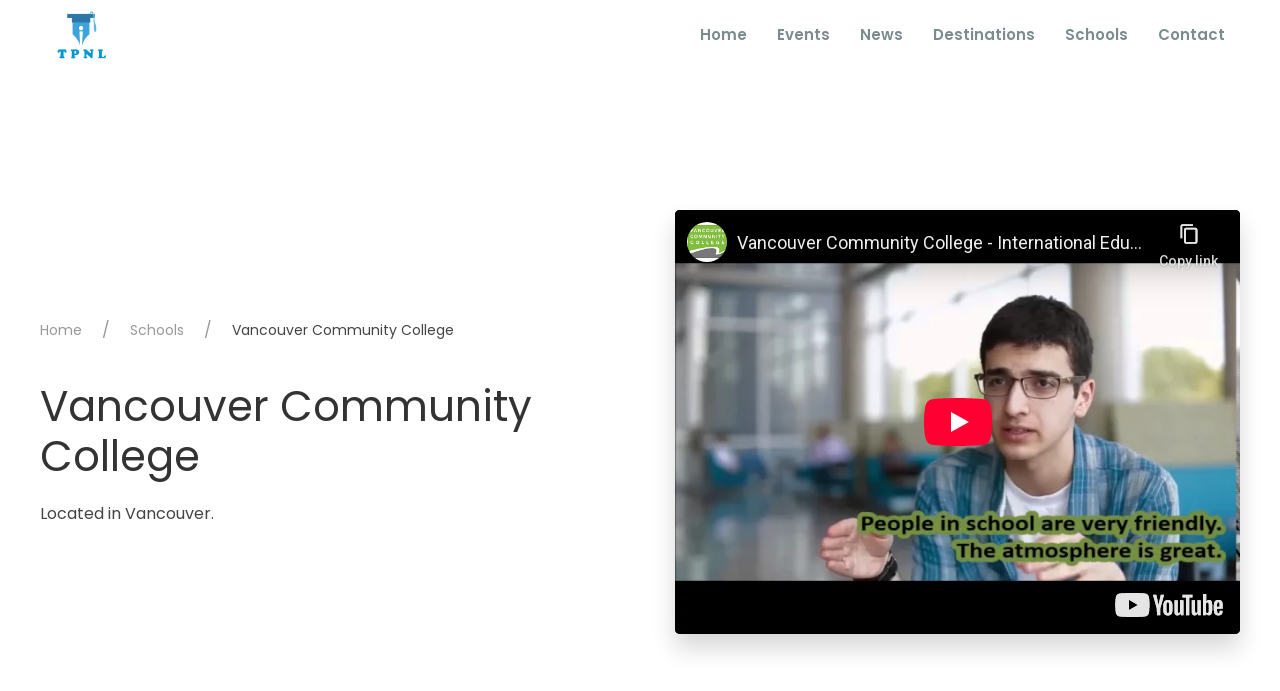

--- FILE ---
content_type: text/html; charset=utf-8
request_url: https://tpnl.org/schools/vancouver-community-college
body_size: 4150
content:
<!DOCTYPE html><html lang="en" prefix="og: http://ogp.me/ns#"><head><title>TPNL - Vancouver Community College</title><meta charset="utf-8" /><meta content="width=device-width, initial-scale=1" name="viewport" /><meta content="ie=edge" http-equiv="x-ua-compatible" /><meta content="tpnl.org" name="author" /><meta content="TPNL. Copyright (c) 2019" name="copyright" /><meta content="Located in Vancouver." name="description" /><meta content="https://tpnl.org/uploads/school/cover/616/medium_vcc_chefs.jpg" property="og:image" /><script>
//<![CDATA[
window.gon={};gon.details={"state_or_province":"British Columbia","city":"Vancouver","address":"VCC International  250 West Pender Street Vancouver, BC Canada  ","year_founded":1965,"establishment":"college","institution_type":"public","estimated_cost_of_living":null,"average_tuition":{"fractional":"1426000.0","currency":{"id":"cad","alternate_symbols":["C$","CAD$"],"decimal_mark":".","disambiguate_symbol":"C$","html_entity":"$","iso_code":"CAD","iso_numeric":"124","name":"Canadian Dollar","priority":5,"smallest_denomination":5,"subunit":"Cent","subunit_to_unit":100,"symbol":"$","symbol_first":true,"thousands_separator":","},"bank":{"store":{"index":{},"options":{},"mutex":{},"in_transaction":false},"rounding_method":null}},"application_fee":{"fractional":"14500.0","currency":{"id":"cad","alternate_symbols":["C$","CAD$"],"decimal_mark":".","disambiguate_symbol":"C$","html_entity":"$","iso_code":"CAD","iso_numeric":"124","name":"Canadian Dollar","priority":5,"smallest_denomination":5,"subunit":"Cent","subunit_to_unit":100,"symbol":"$","symbol_first":true,"thousands_separator":","},"bank":{"store":{"index":{},"options":{},"mutex":{},"in_transaction":false},"rounding_method":null}},"accommodation":["off campus"],"official_website":"http://www.vcc.ca/","notes":""};
//]]>
</script><meta name="csrf-param" content="authenticity_token" />
<meta name="csrf-token" content="/OTE7/Y7mNGQfM3mWuw4EEmsVSShU2ngOya6ZQ5Gj7Z5bREStS+i43LUWkLSSCtp37kpGcDVoIIb27z/MpoUCA==" /><link rel="stylesheet" media="all" href="/assets/site-fe008774aa7a4c009ed5ad1f70f902520134ec4152653ca5de0f71c2585cbe32.css" /></head><body><div class="uk-offcanvas-content"><div class="loader"><div class="spinner"><img src="/assets/bars-bee6213b9f8da93ff0bc4d0a620cb11d8b7b8c9777785fcab5f799fee27f795e.svg" alt="Bars" /></div></div><div><div class="uk-navbar-container uk-container uk-container-expand"><div uk-navbar=""><div class="uk-navbar-left"><a class="uk-navbar-item uk-logo" href="/"><img src="/assets/logo-123817f8bf85f615634b43c11d72f7db8b65d2d7d8f3c570fa5861118db59895.png" alt="Logo" /></a></div><div class="uk-navbar-right"><ul class="uk-navbar-nav uk-visible@m"><li><a href="/">Home</a></li><li><a href="/events">Events</a></li><li><a href="/news">News</a></li><li><a href="/countries">Destinations</a><div class="uk-border-rounded" uk-dropdown="pos: bottom-center; mode: click"><ul class="uk-nav uk-dropdown-nav uk-text-bold"><li><a href="/countries/australia">Australia</a></li><li><a href="/countries/canada">Canada</a></li><li><a href="/countries/china">China</a></li><li><a href="/countries/france">France</a></li><li><a href="/countries/germany">Germany</a></li><li><a href="/countries/india">India</a></li><li><a href="/countries/ireland">Ireland</a></li><li><a href="/countries/italy">Italy</a></li><li><a href="/countries/malaysia">Malaysia</a></li><li><a href="/countries/netherlands">Netherlands</a></li><li><a href="/countries/new-zealand">New Zealand</a></li><li><a href="/countries/singapore">Singapore</a></li><li><a href="/countries/spain">Spain</a></li><li><a href="/countries/sweden">Sweden</a></li><li><a href="/countries/switzerland">Switzerland</a></li><li><a href="/countries/thailand">Thailand</a></li><li><a href="/countries/turkey">Turkey</a></li><li><a href="/countries/united-arab-emirates">United Arab Emirates</a></li><li><a href="/countries/united-kingdom">United Kingdom</a></li><li><a href="/countries/united-states-of-america">United States of America</a></li></ul></div></li><li><a href="/schools">Schools</a></li><li><a href="/contacts">Contact</a></li></ul><a class="uk-navbar-toggle uk-hidden@m" href="#" uk-navbar-toggle-icon="" uk-toggle="target: #mobile"></a></div></div></div></div><div id="mobile" uk-offcanvas="flip: true; mode: push"><div class="uk-offcanvas-bar uk-box-shadow-small" id="sidemenu"><button class="uk-offcanvas-close" type="button" uk-close=""></button><ul class="uk-nav uk-nav-primary"><li><a href="/">Home</a></li><li><a href="/events">Events</a></li><li><a href="/news">News</a></li><li><a href="/countries">Destinations</a></li><li><a href="/schools">Schools</a></li><li><a href="/contacts">Contact</a></li></ul></div></div><section class="uk-section-default uk-section uk-section-large"><div class="uk-container"><div class="uk-grid-large uk-grid-margin-large uk-grid" uk-grid=""><div class="uk-grid-item-match uk-flex-middle uk-width-expand@m"><div class="uk-panel"><ul class="uk-breadcrumb"><li><a href="/">Home</a></li><li><a href="/schools">Schools</a></li><li><span id="page-name">Vancouver Community College</span></li></ul><h1 class="uk-width-full">Vancouver Community College</h1><div class="uk-margin">Located in Vancouver.</div></div></div><div class="uk-grid-item-match uk-flex-middle uk-width-expand@m"><div class="uk-border-rounded uk-box-shadow-large uk-overflow-hidden"><iframe allowfullscreen="" frameborder="0" height="600" src="https://www.youtube-nocookie.com/embed/EuaQKZgL1Ow?rel=0&amp;amp;controls=0&amp;amp;showinfo=0?autoplay=0&amp;amp;showinfo=0&amp;amp;rel=0&amp;amp;modestbranding=1&amp;amp;playsinline=1" uk-responsive="" uk-video="automute: true; autoplay: false" width="800"></iframe></div></div></div></div></section><div class="uk-section uk-section-muted uk-preserve-color"><div class="uk-container"><div uk-grid=""><div class="uk-width-1-3@m uk-visible@m"><div class="uk-card uk-card-primary uk-box-shadow-large uk-border-rounded uk-overflow-hidden" uk-sticky="media: 640; bottom: true; offset: 25; cls-active: uk-position-z-index"><div class="uk-card-media-top uk-position-relative"><img src="/uploads/school/cover/616/medium_vcc_chefs.jpg" alt="Medium vcc chefs" /></div><div class="uk-card-body uk-card-small"><ul class=" uk-nav-default" uk-nav="" uk-scrollspy-nav="closest: li; scroll: true; offset: 25;"><li><a href="#about"><span class="uk-margin-small-right" uk-icon="icon: info"></span><span>About</span></a></li><li><a href="#details"><span class="uk-margin-small-right" uk-icon="icon: more"></span><span>Details</span></a></li><li><a href="#programs"><span class="uk-margin-small-right" uk-icon="icon: thumbnails"></span><span>Programs</span></a></li></ul></div></div></div><div class="uk-width-2-3@m"><div class="uk-card uk-card-default uk-border-rounded"><div class="uk-card-body"><div id="about"><h2 class="uk-card-title">About</h2></div><div class="uk-content"><p>Since 1965, Vancouver Community College (VCC) has earned a strong and well-deserved reputation for their commitment to community, their student-centered approach, their award-winning faculty, and their range of access and applied career programming. VCC strives to create new opportunities and offer enriched educational experiences for all students. Located in the heart of the city, VCC offers academic, cultural, and social environments that inspire relevant real-world training. Their on campus facilities - including gourmet restaurants, an auto shop, and VCC’s newly renovated salon and spa - allow students to hone their skills and training while providing high-quality lower-cost services to the Downtown and East Vancouver communities.</p></div><hr class="uk-divider-icon" /><div id="details"><h2 class="uk-card-title">Details</h2><div><div><span class='uk-label uk-label-danger uk-border-pill'>STATE OR PROVINCE</span><p class='uk-text-muted uk-padding-remove uk-margin-small'>British Columbia</p></div><div><span class='uk-label uk-label-danger uk-border-pill'>CITY</span><p class='uk-text-muted uk-padding-remove uk-margin-small'>Vancouver</p></div><div><span class='uk-label uk-label-danger uk-border-pill'>YEAR FOUNDED</span><p class='uk-text-muted uk-padding-remove uk-margin-small'>1965</p></div><div><span class='uk-label uk-label-danger uk-border-pill'>ESTABLISHMENT</span><p class='uk-text-muted uk-padding-remove uk-margin-small'>college</p></div><div><span class='uk-label uk-label-danger uk-border-pill'>INSTITUTION TYPE</span><p class='uk-text-muted uk-padding-remove uk-margin-small'>public</p></div><div><span class='uk-label uk-label-danger uk-border-pill'>AVERAGE TUITION</span><p class='uk-text-muted uk-padding-remove uk-margin-small'>$14,260</p></div><div><span class='uk-label uk-label-danger uk-border-pill'>APPLICATION FEE</span><p class='uk-text-muted uk-padding-remove uk-margin-small'>$145</p></div><div><span class='uk-label uk-label-danger uk-border-pill'>ACCOMMODATION</span><p class='uk-text-muted uk-padding-remove uk-margin-small'>off campus</p></div><div><span class='uk-label uk-label-danger uk-border-pill'>ADDRESS</span><p class='uk-text-muted uk-padding-remove uk-margin-small'>VCC International  250 West Pender Street Vancouver, BC Canada  </p></div><div class='uk-margin'><a class="uk-button uk-button-danger uk-button-small uk-border-pill" href="http://www.vcc.ca/">official website</a></li></div></div><hr class="uk-divider-icon" /><div id="programs"><h2 class="uk-card-title">Programs</h2><p><span>Some of the popular programs offered by </span><span class="uk-text-bold">Vancouver Community College</span></p></div><ul class="uk-list"><li><div class="uk-grid-small uk-flex-middle" uk-grid=""><div class="uk-width-auto"><a class="uk-icon-link" href="#" uk-icon="thumbnails"></a><div class="uk-padding-small uk-border-rounded" uk-dropdown="mode: click"><ul class="uk-nav uk-dropdown-nav uk-padding-remove"><li><a href="/programs/26f17acd-9471-4187-95da-c1e5b63c1ed9">About</a></li><li><a href="/programs/26f17acd-9471-4187-95da-c1e5b63c1ed9#apply">Apply</a></li></ul></div></div><div class="uk-width-expand"><h3 class="uk-h5"><a data-disable-with="loading..." data-remote="true" href="/programs/26f17acd-9471-4187-95da-c1e5b63c1ed9">Administrative Assistant Diploma</a></h3></div></div></li><li><div class="uk-grid-small uk-flex-middle" uk-grid=""><div class="uk-width-auto"><a class="uk-icon-link" href="#" uk-icon="thumbnails"></a><div class="uk-padding-small uk-border-rounded" uk-dropdown="mode: click"><ul class="uk-nav uk-dropdown-nav uk-padding-remove"><li><a href="/programs/a44a005f-58b0-44ff-82ce-e83b02695d3b">About</a></li><li><a href="/programs/a44a005f-58b0-44ff-82ce-e83b02695d3b#apply">Apply</a></li></ul></div></div><div class="uk-width-expand"><h3 class="uk-h5"><a data-disable-with="loading..." data-remote="true" href="/programs/a44a005f-58b0-44ff-82ce-e83b02695d3b">Automotive Service Technology Diploma</a></h3></div></div></li><li><div class="uk-grid-small uk-flex-middle" uk-grid=""><div class="uk-width-auto"><a class="uk-icon-link" href="#" uk-icon="thumbnails"></a><div class="uk-padding-small uk-border-rounded" uk-dropdown="mode: click"><ul class="uk-nav uk-dropdown-nav uk-padding-remove"><li><a href="/programs/bf64061d-b439-4666-a2d8-652075995cfe">About</a></li><li><a href="/programs/bf64061d-b439-4666-a2d8-652075995cfe#apply">Apply</a></li></ul></div></div><div class="uk-width-expand"><h3 class="uk-h5"><a data-disable-with="loading..." data-remote="true" href="/programs/bf64061d-b439-4666-a2d8-652075995cfe">Canadian Business Management Post-Degree Diploma</a></h3></div></div></li></ul></div></div></div></div></div></div><div id="program" uk-modal=""><div class="uk-modal-dialog uk-border-rounded"><button class="uk-modal-close-default" type="button" uk-close=""></button><div id="program-body"></div></div></div><footer><section class="uk-section-default uk-section" style="background: #f9fafa"><div class="uk-container"><div uk-grid=""><div class="uk-width-1-5@m uk-width-1-1@s"><img style="height: 80px" src="/assets/logo-123817f8bf85f615634b43c11d72f7db8b65d2d7d8f3c570fa5861118db59895.png" alt="Logo" /><p class="uk-text-small uk-margin-remove"><span>&copy;</span> <span>2026</span> <span>TPNL</span></p><p class="uk-text-small uk-margin-remove">All rights reserved.</p></div><div class="uk-width-1-5@m uk-width-1-3@s"><p class="uk-text-bold">COMPANY</p><ul class="uk-list uk-link-reset"><li><a href="/about">About</a></li><li><a href="/about/team">Our Team</a></li><li><a href="/news">Latest News</a></li><li><a href="/contacts">Contact Us</a></li></ul></div><div class="uk-width-1-5@m uk-width-1-3@s"><p class="uk-text-bold">RESOURCES</p><ul class="uk-list uk-link-reset"><li><a href="/faq">General Inquires</a></li><li><a href="/countries">Countries</a></li><li><a href="/schools">Schools</a></li><li><a href="/events">Events</a></li></ul></div><div class="uk-width-1-5@m uk-width-1-3@s"><p class="uk-text-bold">OFFICE HOURS</p><p><span>Saturday - Thursday</span><br /><small class="label label-success">10 AM - 5:30 PM</small></p><p><span>Friday</span><br /><small class="label label-success">10 AM to 4 PM - Only Prior Appointment Basis</small></p><p></p></div><div class="uk-width-1-5@m uk-width-1-1@s uk-text-right@m uk-text-center"><a class="uk-icon-button uk-margin-small-right uk-button-primary" href="https://www.facebook.com/TPNL.Bangladesh" target="_blank" uk-icon="icon: facebook"></a><a class="uk-icon-button uk-margin-small-right uk-button-primary" href="https://twitter.com/TPNLBD" target="_blank" uk-icon="icon: twitter"></a></div></div></div></section></footer><script src="/assets/site-83e423193aaaff5f6afbd9e54ee85cd48c6f985207f944b6e3f99f4bec6d70dd.js"></script><script>(function(i,s,o,g,r,a,m){i['GoogleAnalyticsObject']=r;i[r]=i[r]||function(){
(i[r].q=i[r].q||[]).push(arguments)},i[r].l=1*new Date();a=s.createElement(o),
m=s.getElementsByTagName(o)[0];a.async=1;a.src=g;m.parentNode.insertBefore(a,m)
})(window,document,'script','https://www.google-analytics.com/analytics.js','ga');

ga('create', 'UA-84740213-1', 'auto');
ga('send', 'pageview');</script></div></body></html>

--- FILE ---
content_type: text/html; charset=utf-8
request_url: https://www.youtube-nocookie.com/embed/EuaQKZgL1Ow?rel=0&amp;controls=0&amp;showinfo=0?autoplay=0&amp;showinfo=0&amp;rel=0&amp;modestbranding=1&amp;playsinline=1
body_size: 47640
content:
<!DOCTYPE html><html lang="en" dir="ltr" data-cast-api-enabled="true"><head><meta name="viewport" content="width=device-width, initial-scale=1"><script nonce="GFO49-dqfSvm0QIzygi5jg">if ('undefined' == typeof Symbol || 'undefined' == typeof Symbol.iterator) {delete Array.prototype.entries;}</script><style name="www-roboto" nonce="VXSKTnqMKOsqAmU45AXeQw">@font-face{font-family:'Roboto';font-style:normal;font-weight:400;font-stretch:100%;src:url(//fonts.gstatic.com/s/roboto/v48/KFO7CnqEu92Fr1ME7kSn66aGLdTylUAMa3GUBHMdazTgWw.woff2)format('woff2');unicode-range:U+0460-052F,U+1C80-1C8A,U+20B4,U+2DE0-2DFF,U+A640-A69F,U+FE2E-FE2F;}@font-face{font-family:'Roboto';font-style:normal;font-weight:400;font-stretch:100%;src:url(//fonts.gstatic.com/s/roboto/v48/KFO7CnqEu92Fr1ME7kSn66aGLdTylUAMa3iUBHMdazTgWw.woff2)format('woff2');unicode-range:U+0301,U+0400-045F,U+0490-0491,U+04B0-04B1,U+2116;}@font-face{font-family:'Roboto';font-style:normal;font-weight:400;font-stretch:100%;src:url(//fonts.gstatic.com/s/roboto/v48/KFO7CnqEu92Fr1ME7kSn66aGLdTylUAMa3CUBHMdazTgWw.woff2)format('woff2');unicode-range:U+1F00-1FFF;}@font-face{font-family:'Roboto';font-style:normal;font-weight:400;font-stretch:100%;src:url(//fonts.gstatic.com/s/roboto/v48/KFO7CnqEu92Fr1ME7kSn66aGLdTylUAMa3-UBHMdazTgWw.woff2)format('woff2');unicode-range:U+0370-0377,U+037A-037F,U+0384-038A,U+038C,U+038E-03A1,U+03A3-03FF;}@font-face{font-family:'Roboto';font-style:normal;font-weight:400;font-stretch:100%;src:url(//fonts.gstatic.com/s/roboto/v48/KFO7CnqEu92Fr1ME7kSn66aGLdTylUAMawCUBHMdazTgWw.woff2)format('woff2');unicode-range:U+0302-0303,U+0305,U+0307-0308,U+0310,U+0312,U+0315,U+031A,U+0326-0327,U+032C,U+032F-0330,U+0332-0333,U+0338,U+033A,U+0346,U+034D,U+0391-03A1,U+03A3-03A9,U+03B1-03C9,U+03D1,U+03D5-03D6,U+03F0-03F1,U+03F4-03F5,U+2016-2017,U+2034-2038,U+203C,U+2040,U+2043,U+2047,U+2050,U+2057,U+205F,U+2070-2071,U+2074-208E,U+2090-209C,U+20D0-20DC,U+20E1,U+20E5-20EF,U+2100-2112,U+2114-2115,U+2117-2121,U+2123-214F,U+2190,U+2192,U+2194-21AE,U+21B0-21E5,U+21F1-21F2,U+21F4-2211,U+2213-2214,U+2216-22FF,U+2308-230B,U+2310,U+2319,U+231C-2321,U+2336-237A,U+237C,U+2395,U+239B-23B7,U+23D0,U+23DC-23E1,U+2474-2475,U+25AF,U+25B3,U+25B7,U+25BD,U+25C1,U+25CA,U+25CC,U+25FB,U+266D-266F,U+27C0-27FF,U+2900-2AFF,U+2B0E-2B11,U+2B30-2B4C,U+2BFE,U+3030,U+FF5B,U+FF5D,U+1D400-1D7FF,U+1EE00-1EEFF;}@font-face{font-family:'Roboto';font-style:normal;font-weight:400;font-stretch:100%;src:url(//fonts.gstatic.com/s/roboto/v48/KFO7CnqEu92Fr1ME7kSn66aGLdTylUAMaxKUBHMdazTgWw.woff2)format('woff2');unicode-range:U+0001-000C,U+000E-001F,U+007F-009F,U+20DD-20E0,U+20E2-20E4,U+2150-218F,U+2190,U+2192,U+2194-2199,U+21AF,U+21E6-21F0,U+21F3,U+2218-2219,U+2299,U+22C4-22C6,U+2300-243F,U+2440-244A,U+2460-24FF,U+25A0-27BF,U+2800-28FF,U+2921-2922,U+2981,U+29BF,U+29EB,U+2B00-2BFF,U+4DC0-4DFF,U+FFF9-FFFB,U+10140-1018E,U+10190-1019C,U+101A0,U+101D0-101FD,U+102E0-102FB,U+10E60-10E7E,U+1D2C0-1D2D3,U+1D2E0-1D37F,U+1F000-1F0FF,U+1F100-1F1AD,U+1F1E6-1F1FF,U+1F30D-1F30F,U+1F315,U+1F31C,U+1F31E,U+1F320-1F32C,U+1F336,U+1F378,U+1F37D,U+1F382,U+1F393-1F39F,U+1F3A7-1F3A8,U+1F3AC-1F3AF,U+1F3C2,U+1F3C4-1F3C6,U+1F3CA-1F3CE,U+1F3D4-1F3E0,U+1F3ED,U+1F3F1-1F3F3,U+1F3F5-1F3F7,U+1F408,U+1F415,U+1F41F,U+1F426,U+1F43F,U+1F441-1F442,U+1F444,U+1F446-1F449,U+1F44C-1F44E,U+1F453,U+1F46A,U+1F47D,U+1F4A3,U+1F4B0,U+1F4B3,U+1F4B9,U+1F4BB,U+1F4BF,U+1F4C8-1F4CB,U+1F4D6,U+1F4DA,U+1F4DF,U+1F4E3-1F4E6,U+1F4EA-1F4ED,U+1F4F7,U+1F4F9-1F4FB,U+1F4FD-1F4FE,U+1F503,U+1F507-1F50B,U+1F50D,U+1F512-1F513,U+1F53E-1F54A,U+1F54F-1F5FA,U+1F610,U+1F650-1F67F,U+1F687,U+1F68D,U+1F691,U+1F694,U+1F698,U+1F6AD,U+1F6B2,U+1F6B9-1F6BA,U+1F6BC,U+1F6C6-1F6CF,U+1F6D3-1F6D7,U+1F6E0-1F6EA,U+1F6F0-1F6F3,U+1F6F7-1F6FC,U+1F700-1F7FF,U+1F800-1F80B,U+1F810-1F847,U+1F850-1F859,U+1F860-1F887,U+1F890-1F8AD,U+1F8B0-1F8BB,U+1F8C0-1F8C1,U+1F900-1F90B,U+1F93B,U+1F946,U+1F984,U+1F996,U+1F9E9,U+1FA00-1FA6F,U+1FA70-1FA7C,U+1FA80-1FA89,U+1FA8F-1FAC6,U+1FACE-1FADC,U+1FADF-1FAE9,U+1FAF0-1FAF8,U+1FB00-1FBFF;}@font-face{font-family:'Roboto';font-style:normal;font-weight:400;font-stretch:100%;src:url(//fonts.gstatic.com/s/roboto/v48/KFO7CnqEu92Fr1ME7kSn66aGLdTylUAMa3OUBHMdazTgWw.woff2)format('woff2');unicode-range:U+0102-0103,U+0110-0111,U+0128-0129,U+0168-0169,U+01A0-01A1,U+01AF-01B0,U+0300-0301,U+0303-0304,U+0308-0309,U+0323,U+0329,U+1EA0-1EF9,U+20AB;}@font-face{font-family:'Roboto';font-style:normal;font-weight:400;font-stretch:100%;src:url(//fonts.gstatic.com/s/roboto/v48/KFO7CnqEu92Fr1ME7kSn66aGLdTylUAMa3KUBHMdazTgWw.woff2)format('woff2');unicode-range:U+0100-02BA,U+02BD-02C5,U+02C7-02CC,U+02CE-02D7,U+02DD-02FF,U+0304,U+0308,U+0329,U+1D00-1DBF,U+1E00-1E9F,U+1EF2-1EFF,U+2020,U+20A0-20AB,U+20AD-20C0,U+2113,U+2C60-2C7F,U+A720-A7FF;}@font-face{font-family:'Roboto';font-style:normal;font-weight:400;font-stretch:100%;src:url(//fonts.gstatic.com/s/roboto/v48/KFO7CnqEu92Fr1ME7kSn66aGLdTylUAMa3yUBHMdazQ.woff2)format('woff2');unicode-range:U+0000-00FF,U+0131,U+0152-0153,U+02BB-02BC,U+02C6,U+02DA,U+02DC,U+0304,U+0308,U+0329,U+2000-206F,U+20AC,U+2122,U+2191,U+2193,U+2212,U+2215,U+FEFF,U+FFFD;}@font-face{font-family:'Roboto';font-style:normal;font-weight:500;font-stretch:100%;src:url(//fonts.gstatic.com/s/roboto/v48/KFO7CnqEu92Fr1ME7kSn66aGLdTylUAMa3GUBHMdazTgWw.woff2)format('woff2');unicode-range:U+0460-052F,U+1C80-1C8A,U+20B4,U+2DE0-2DFF,U+A640-A69F,U+FE2E-FE2F;}@font-face{font-family:'Roboto';font-style:normal;font-weight:500;font-stretch:100%;src:url(//fonts.gstatic.com/s/roboto/v48/KFO7CnqEu92Fr1ME7kSn66aGLdTylUAMa3iUBHMdazTgWw.woff2)format('woff2');unicode-range:U+0301,U+0400-045F,U+0490-0491,U+04B0-04B1,U+2116;}@font-face{font-family:'Roboto';font-style:normal;font-weight:500;font-stretch:100%;src:url(//fonts.gstatic.com/s/roboto/v48/KFO7CnqEu92Fr1ME7kSn66aGLdTylUAMa3CUBHMdazTgWw.woff2)format('woff2');unicode-range:U+1F00-1FFF;}@font-face{font-family:'Roboto';font-style:normal;font-weight:500;font-stretch:100%;src:url(//fonts.gstatic.com/s/roboto/v48/KFO7CnqEu92Fr1ME7kSn66aGLdTylUAMa3-UBHMdazTgWw.woff2)format('woff2');unicode-range:U+0370-0377,U+037A-037F,U+0384-038A,U+038C,U+038E-03A1,U+03A3-03FF;}@font-face{font-family:'Roboto';font-style:normal;font-weight:500;font-stretch:100%;src:url(//fonts.gstatic.com/s/roboto/v48/KFO7CnqEu92Fr1ME7kSn66aGLdTylUAMawCUBHMdazTgWw.woff2)format('woff2');unicode-range:U+0302-0303,U+0305,U+0307-0308,U+0310,U+0312,U+0315,U+031A,U+0326-0327,U+032C,U+032F-0330,U+0332-0333,U+0338,U+033A,U+0346,U+034D,U+0391-03A1,U+03A3-03A9,U+03B1-03C9,U+03D1,U+03D5-03D6,U+03F0-03F1,U+03F4-03F5,U+2016-2017,U+2034-2038,U+203C,U+2040,U+2043,U+2047,U+2050,U+2057,U+205F,U+2070-2071,U+2074-208E,U+2090-209C,U+20D0-20DC,U+20E1,U+20E5-20EF,U+2100-2112,U+2114-2115,U+2117-2121,U+2123-214F,U+2190,U+2192,U+2194-21AE,U+21B0-21E5,U+21F1-21F2,U+21F4-2211,U+2213-2214,U+2216-22FF,U+2308-230B,U+2310,U+2319,U+231C-2321,U+2336-237A,U+237C,U+2395,U+239B-23B7,U+23D0,U+23DC-23E1,U+2474-2475,U+25AF,U+25B3,U+25B7,U+25BD,U+25C1,U+25CA,U+25CC,U+25FB,U+266D-266F,U+27C0-27FF,U+2900-2AFF,U+2B0E-2B11,U+2B30-2B4C,U+2BFE,U+3030,U+FF5B,U+FF5D,U+1D400-1D7FF,U+1EE00-1EEFF;}@font-face{font-family:'Roboto';font-style:normal;font-weight:500;font-stretch:100%;src:url(//fonts.gstatic.com/s/roboto/v48/KFO7CnqEu92Fr1ME7kSn66aGLdTylUAMaxKUBHMdazTgWw.woff2)format('woff2');unicode-range:U+0001-000C,U+000E-001F,U+007F-009F,U+20DD-20E0,U+20E2-20E4,U+2150-218F,U+2190,U+2192,U+2194-2199,U+21AF,U+21E6-21F0,U+21F3,U+2218-2219,U+2299,U+22C4-22C6,U+2300-243F,U+2440-244A,U+2460-24FF,U+25A0-27BF,U+2800-28FF,U+2921-2922,U+2981,U+29BF,U+29EB,U+2B00-2BFF,U+4DC0-4DFF,U+FFF9-FFFB,U+10140-1018E,U+10190-1019C,U+101A0,U+101D0-101FD,U+102E0-102FB,U+10E60-10E7E,U+1D2C0-1D2D3,U+1D2E0-1D37F,U+1F000-1F0FF,U+1F100-1F1AD,U+1F1E6-1F1FF,U+1F30D-1F30F,U+1F315,U+1F31C,U+1F31E,U+1F320-1F32C,U+1F336,U+1F378,U+1F37D,U+1F382,U+1F393-1F39F,U+1F3A7-1F3A8,U+1F3AC-1F3AF,U+1F3C2,U+1F3C4-1F3C6,U+1F3CA-1F3CE,U+1F3D4-1F3E0,U+1F3ED,U+1F3F1-1F3F3,U+1F3F5-1F3F7,U+1F408,U+1F415,U+1F41F,U+1F426,U+1F43F,U+1F441-1F442,U+1F444,U+1F446-1F449,U+1F44C-1F44E,U+1F453,U+1F46A,U+1F47D,U+1F4A3,U+1F4B0,U+1F4B3,U+1F4B9,U+1F4BB,U+1F4BF,U+1F4C8-1F4CB,U+1F4D6,U+1F4DA,U+1F4DF,U+1F4E3-1F4E6,U+1F4EA-1F4ED,U+1F4F7,U+1F4F9-1F4FB,U+1F4FD-1F4FE,U+1F503,U+1F507-1F50B,U+1F50D,U+1F512-1F513,U+1F53E-1F54A,U+1F54F-1F5FA,U+1F610,U+1F650-1F67F,U+1F687,U+1F68D,U+1F691,U+1F694,U+1F698,U+1F6AD,U+1F6B2,U+1F6B9-1F6BA,U+1F6BC,U+1F6C6-1F6CF,U+1F6D3-1F6D7,U+1F6E0-1F6EA,U+1F6F0-1F6F3,U+1F6F7-1F6FC,U+1F700-1F7FF,U+1F800-1F80B,U+1F810-1F847,U+1F850-1F859,U+1F860-1F887,U+1F890-1F8AD,U+1F8B0-1F8BB,U+1F8C0-1F8C1,U+1F900-1F90B,U+1F93B,U+1F946,U+1F984,U+1F996,U+1F9E9,U+1FA00-1FA6F,U+1FA70-1FA7C,U+1FA80-1FA89,U+1FA8F-1FAC6,U+1FACE-1FADC,U+1FADF-1FAE9,U+1FAF0-1FAF8,U+1FB00-1FBFF;}@font-face{font-family:'Roboto';font-style:normal;font-weight:500;font-stretch:100%;src:url(//fonts.gstatic.com/s/roboto/v48/KFO7CnqEu92Fr1ME7kSn66aGLdTylUAMa3OUBHMdazTgWw.woff2)format('woff2');unicode-range:U+0102-0103,U+0110-0111,U+0128-0129,U+0168-0169,U+01A0-01A1,U+01AF-01B0,U+0300-0301,U+0303-0304,U+0308-0309,U+0323,U+0329,U+1EA0-1EF9,U+20AB;}@font-face{font-family:'Roboto';font-style:normal;font-weight:500;font-stretch:100%;src:url(//fonts.gstatic.com/s/roboto/v48/KFO7CnqEu92Fr1ME7kSn66aGLdTylUAMa3KUBHMdazTgWw.woff2)format('woff2');unicode-range:U+0100-02BA,U+02BD-02C5,U+02C7-02CC,U+02CE-02D7,U+02DD-02FF,U+0304,U+0308,U+0329,U+1D00-1DBF,U+1E00-1E9F,U+1EF2-1EFF,U+2020,U+20A0-20AB,U+20AD-20C0,U+2113,U+2C60-2C7F,U+A720-A7FF;}@font-face{font-family:'Roboto';font-style:normal;font-weight:500;font-stretch:100%;src:url(//fonts.gstatic.com/s/roboto/v48/KFO7CnqEu92Fr1ME7kSn66aGLdTylUAMa3yUBHMdazQ.woff2)format('woff2');unicode-range:U+0000-00FF,U+0131,U+0152-0153,U+02BB-02BC,U+02C6,U+02DA,U+02DC,U+0304,U+0308,U+0329,U+2000-206F,U+20AC,U+2122,U+2191,U+2193,U+2212,U+2215,U+FEFF,U+FFFD;}</style><script name="www-roboto" nonce="GFO49-dqfSvm0QIzygi5jg">if (document.fonts && document.fonts.load) {document.fonts.load("400 10pt Roboto", "E"); document.fonts.load("500 10pt Roboto", "E");}</script><link rel="stylesheet" href="/s/player/b75a8e80/www-player.css" name="www-player" nonce="VXSKTnqMKOsqAmU45AXeQw"><style nonce="VXSKTnqMKOsqAmU45AXeQw">html {overflow: hidden;}body {font: 12px Roboto, Arial, sans-serif; background-color: #000; color: #fff; height: 100%; width: 100%; overflow: hidden; position: absolute; margin: 0; padding: 0;}#player {width: 100%; height: 100%;}h1 {text-align: center; color: #fff;}h3 {margin-top: 6px; margin-bottom: 3px;}.player-unavailable {position: absolute; top: 0; left: 0; right: 0; bottom: 0; padding: 25px; font-size: 13px; background: url(/img/meh7.png) 50% 65% no-repeat;}.player-unavailable .message {text-align: left; margin: 0 -5px 15px; padding: 0 5px 14px; border-bottom: 1px solid #888; font-size: 19px; font-weight: normal;}.player-unavailable a {color: #167ac6; text-decoration: none;}</style><script nonce="GFO49-dqfSvm0QIzygi5jg">var ytcsi={gt:function(n){n=(n||"")+"data_";return ytcsi[n]||(ytcsi[n]={tick:{},info:{},gel:{preLoggedGelInfos:[]}})},now:window.performance&&window.performance.timing&&window.performance.now&&window.performance.timing.navigationStart?function(){return window.performance.timing.navigationStart+window.performance.now()}:function(){return(new Date).getTime()},tick:function(l,t,n){var ticks=ytcsi.gt(n).tick;var v=t||ytcsi.now();if(ticks[l]){ticks["_"+l]=ticks["_"+l]||[ticks[l]];ticks["_"+l].push(v)}ticks[l]=
v},info:function(k,v,n){ytcsi.gt(n).info[k]=v},infoGel:function(p,n){ytcsi.gt(n).gel.preLoggedGelInfos.push(p)},setStart:function(t,n){ytcsi.tick("_start",t,n)}};
(function(w,d){function isGecko(){if(!w.navigator)return false;try{if(w.navigator.userAgentData&&w.navigator.userAgentData.brands&&w.navigator.userAgentData.brands.length){var brands=w.navigator.userAgentData.brands;var i=0;for(;i<brands.length;i++)if(brands[i]&&brands[i].brand==="Firefox")return true;return false}}catch(e){setTimeout(function(){throw e;})}if(!w.navigator.userAgent)return false;var ua=w.navigator.userAgent;return ua.indexOf("Gecko")>0&&ua.toLowerCase().indexOf("webkit")<0&&ua.indexOf("Edge")<
0&&ua.indexOf("Trident")<0&&ua.indexOf("MSIE")<0}ytcsi.setStart(w.performance?w.performance.timing.responseStart:null);var isPrerender=(d.visibilityState||d.webkitVisibilityState)=="prerender";var vName=!d.visibilityState&&d.webkitVisibilityState?"webkitvisibilitychange":"visibilitychange";if(isPrerender){var startTick=function(){ytcsi.setStart();d.removeEventListener(vName,startTick)};d.addEventListener(vName,startTick,false)}if(d.addEventListener)d.addEventListener(vName,function(){ytcsi.tick("vc")},
false);if(isGecko()){var isHidden=(d.visibilityState||d.webkitVisibilityState)=="hidden";if(isHidden)ytcsi.tick("vc")}var slt=function(el,t){setTimeout(function(){var n=ytcsi.now();el.loadTime=n;if(el.slt)el.slt()},t)};w.__ytRIL=function(el){if(!el.getAttribute("data-thumb"))if(w.requestAnimationFrame)w.requestAnimationFrame(function(){slt(el,0)});else slt(el,16)}})(window,document);
</script><script nonce="GFO49-dqfSvm0QIzygi5jg">var ytcfg={d:function(){return window.yt&&yt.config_||ytcfg.data_||(ytcfg.data_={})},get:function(k,o){return k in ytcfg.d()?ytcfg.d()[k]:o},set:function(){var a=arguments;if(a.length>1)ytcfg.d()[a[0]]=a[1];else{var k;for(k in a[0])ytcfg.d()[k]=a[0][k]}}};
ytcfg.set({"CLIENT_CANARY_STATE":"none","DEVICE":"cbr\u003dChrome\u0026cbrand\u003dapple\u0026cbrver\u003d131.0.0.0\u0026ceng\u003dWebKit\u0026cengver\u003d537.36\u0026cos\u003dMacintosh\u0026cosver\u003d10_15_7\u0026cplatform\u003dDESKTOP","EVENT_ID":"4OlkafmFGc7ju_kPtrmV0Qo","EXPERIMENT_FLAGS":{"ab_det_apb_b":true,"ab_det_apm":true,"ab_det_el_h":true,"ab_det_em_inj":true,"ab_l_sig_st":true,"ab_l_sig_st_e":true,"ab_sa_ef":true,"action_companion_center_align_description":true,"allow_skip_networkless":true,"always_send_and_write":true,"att_web_record_metrics":true,"attmusi":true,"c3_enable_button_impression_logging":true,"c3_watch_page_component":true,"cancel_pending_navs":true,"clean_up_manual_attribution_header":true,"config_age_report_killswitch":true,"cow_optimize_idom_compat":true,"csi_config_handling_infra":true,"csi_on_gel":true,"delhi_mweb_colorful_sd":true,"delhi_mweb_colorful_sd_v2":true,"deprecate_csi_has_info":true,"deprecate_pair_servlet_enabled":true,"desktop_sparkles_light_cta_button":true,"disable_cached_masthead_data":true,"disable_child_node_auto_formatted_strings":true,"disable_enf_isd":true,"disable_log_to_visitor_layer":true,"disable_pacf_logging_for_memory_limited_tv":true,"embeds_enable_eid_enforcement_for_youtube":true,"embeds_enable_info_panel_dismissal":true,"embeds_enable_pfp_always_unbranded":true,"embeds_serve_es6_client":true,"embeds_web_nwl_disable_nocookie":true,"embeds_web_updated_shorts_definition_fix":true,"enable_active_view_display_ad_renderer_web_home":true,"enable_ad_disclosure_banner_a11y_fix":true,"enable_chips_shelf_view_model_fully_reactive":true,"enable_client_creator_goal_ticker_bar_revamp":true,"enable_client_only_wiz_direct_reactions":true,"enable_client_sli_logging":true,"enable_client_streamz_web":true,"enable_client_ve_spec":true,"enable_cloud_save_error_popup_after_retry":true,"enable_cookie_reissue_iframe":true,"enable_dai_sdf_h5_preroll":true,"enable_datasync_id_header_in_web_vss_pings":true,"enable_default_mono_cta_migration_web_client":true,"enable_dma_post_enforcement":true,"enable_docked_chat_messages":true,"enable_entity_store_from_dependency_injection":true,"enable_inline_muted_playback_on_web_search":true,"enable_inline_muted_playback_on_web_search_for_vdc":true,"enable_inline_muted_playback_on_web_search_for_vdcb":true,"enable_is_mini_app_page_active_bugfix":true,"enable_live_overlay_feed_in_live_chat":true,"enable_logging_first_user_action_after_game_ready":true,"enable_ltc_param_fetch_from_innertube":true,"enable_masthead_mweb_padding_fix":true,"enable_menu_renderer_button_in_mweb_hclr":true,"enable_mini_app_command_handler_mweb_fix":true,"enable_mini_app_iframe_loaded_logging":true,"enable_mini_guide_downloads_item":true,"enable_mixed_direction_formatted_strings":true,"enable_mweb_livestream_ui_update":true,"enable_mweb_new_caption_language_picker":true,"enable_names_handles_account_switcher":true,"enable_network_request_logging_on_game_events":true,"enable_new_paid_product_placement":true,"enable_obtaining_ppn_query_param":true,"enable_open_in_new_tab_icon_for_short_dr_for_desktop_search":true,"enable_open_yt_content":true,"enable_origin_query_parameter_bugfix":true,"enable_pause_ads_on_ytv_html5":true,"enable_payments_purchase_manager":true,"enable_pdp_icon_prefetch":true,"enable_pl_r_si_fa":true,"enable_place_pivot_url":true,"enable_playable_a11y_label_with_badge_text":true,"enable_pv_screen_modern_text":true,"enable_removing_navbar_title_on_hashtag_page_mweb":true,"enable_resetting_scroll_position_on_flow_change":true,"enable_rta_manager":true,"enable_sdf_companion_h5":true,"enable_sdf_dai_h5_midroll":true,"enable_sdf_h5_endemic_mid_post_roll":true,"enable_sdf_on_h5_unplugged_vod_midroll":true,"enable_sdf_shorts_player_bytes_h5":true,"enable_sdk_performance_network_logging":true,"enable_sending_unwrapped_game_audio_as_serialized_metadata":true,"enable_sfv_effect_pivot_url":true,"enable_shorts_new_carousel":true,"enable_skip_ad_guidance_prompt":true,"enable_skippable_ads_for_unplugged_ad_pod":true,"enable_smearing_expansion_dai":true,"enable_third_party_info":true,"enable_time_out_messages":true,"enable_timeline_view_modern_transcript_fe":true,"enable_video_display_compact_button_group_for_desktop_search":true,"enable_watch_next_pause_autoplay_lact":true,"enable_web_home_top_landscape_image_layout_level_click":true,"enable_web_tiered_gel":true,"enable_window_constrained_buy_flow_dialog":true,"enable_wiz_queue_effect_and_on_init_initial_runs":true,"enable_ypc_spinners":true,"enable_yt_ata_iframe_authuser":true,"export_networkless_options":true,"export_player_version_to_ytconfig":true,"fill_single_video_with_notify_to_lasr":true,"fix_ad_miniplayer_controls_rendering":true,"fix_ads_tracking_for_swf_config_deprecation_mweb":true,"h5_companion_enable_adcpn_macro_substitution_for_click_pings":true,"h5_inplayer_enable_adcpn_macro_substitution_for_click_pings":true,"h5_reset_cache_and_filter_before_update_masthead":true,"hide_channel_creation_title_for_mweb":true,"high_ccv_client_side_caching_h5":true,"html5_log_trigger_events_with_debug_data":true,"html5_ssdai_enable_media_end_cue_range":true,"il_attach_cache_limit":true,"il_use_view_model_logging_context":true,"is_browser_support_for_webcam_streaming":true,"json_condensed_response":true,"kev_adb_pg":true,"kevlar_display_downloads_numbers":true,"kevlar_gel_error_routing":true,"kevlar_modern_downloads_extra_compact":true,"kevlar_modern_downloads_page":true,"kevlar_modern_downloads_skip_downloads_title":true,"kevlar_watch_cinematics":true,"live_chat_enable_controller_extraction":true,"live_chat_enable_rta_manager":true,"live_chat_increased_min_height":true,"log_click_with_layer_from_element_in_command_handler":true,"log_errors_through_nwl_on_retry":true,"mdx_enable_privacy_disclosure_ui":true,"mdx_load_cast_api_bootstrap_script":true,"medium_progress_bar_modification":true,"migrate_remaining_web_ad_badges_to_innertube":true,"mobile_account_menu_refresh":true,"mweb_a11y_enable_player_controls_invisible_toggle":true,"mweb_account_linking_noapp":true,"mweb_after_render_to_scheduler":true,"mweb_allow_modern_search_suggest_behavior":true,"mweb_animated_actions":true,"mweb_app_upsell_button_direct_to_app":true,"mweb_big_progress_bar":true,"mweb_c3_disable_carve_out":true,"mweb_c3_disable_carve_out_keep_external_links":true,"mweb_c3_enable_adaptive_signals":true,"mweb_c3_endscreen":true,"mweb_c3_endscreen_v2":true,"mweb_c3_library_page_enable_recent_shelf":true,"mweb_c3_remove_web_navigation_endpoint_data":true,"mweb_c3_use_canonical_from_player_response":true,"mweb_cinematic_watch":true,"mweb_command_handler":true,"mweb_delay_watch_initial_data":true,"mweb_disable_searchbar_scroll":true,"mweb_enable_fine_scrubbing_for_recs":true,"mweb_enable_keto_batch_player_fullscreen":true,"mweb_enable_keto_batch_player_progress_bar":true,"mweb_enable_keto_batch_player_tooltips":true,"mweb_enable_lockup_view_model_for_ucp":true,"mweb_enable_more_drawer":true,"mweb_enable_optional_fullscreen_landscape_locking":true,"mweb_enable_overlay_touch_manager":true,"mweb_enable_premium_carve_out_fix":true,"mweb_enable_refresh_detection":true,"mweb_enable_search_imp":true,"mweb_enable_sequence_signal":true,"mweb_enable_shorts_pivot_button":true,"mweb_enable_shorts_video_preload":true,"mweb_enable_skippables_on_jio_phone":true,"mweb_enable_storyboards":true,"mweb_enable_varispeed_controller":true,"mweb_enable_warm_channel_requests":true,"mweb_enable_watch_feed_infinite_scroll":true,"mweb_enable_wrapped_unplugged_pause_membership_dialog_renderer":true,"mweb_filter_video_format_in_webfe":true,"mweb_fix_livestream_seeking":true,"mweb_fix_monitor_visibility_after_render":true,"mweb_fix_section_list_continuation_item_renderers":true,"mweb_force_ios_fallback_to_native_control":true,"mweb_fp_auto_fullscreen":true,"mweb_fullscreen_controls":true,"mweb_fullscreen_controls_action_buttons":true,"mweb_fullscreen_watch_system":true,"mweb_home_reactive_shorts":true,"mweb_innertube_search_command":true,"mweb_lang_in_html":true,"mweb_like_button_synced_with_entities":true,"mweb_logo_use_home_page_ve":true,"mweb_module_decoration":true,"mweb_native_control_in_faux_fullscreen_shared":true,"mweb_panel_container_inert":true,"mweb_player_control_on_hover":true,"mweb_player_delhi_dtts":true,"mweb_player_settings_use_bottom_sheet":true,"mweb_player_show_previous_next_buttons_in_playlist":true,"mweb_player_skip_no_op_state_changes":true,"mweb_player_user_select_none":true,"mweb_playlist_engagement_panel":true,"mweb_progress_bar_seek_on_mouse_click":true,"mweb_pull_2_full":true,"mweb_pull_2_full_enable_touch_handlers":true,"mweb_schedule_warm_watch_response":true,"mweb_searchbox_legacy_navigation":true,"mweb_see_fewer_shorts":true,"mweb_sheets_ui_refresh":true,"mweb_shorts_comments_panel_id_change":true,"mweb_shorts_early_continuation":true,"mweb_show_ios_smart_banner":true,"mweb_use_server_url_on_startup":true,"mweb_watch_captions_enable_auto_translate":true,"mweb_watch_captions_set_default_size":true,"mweb_watch_stop_scheduler_on_player_response":true,"mweb_watchfeed_big_thumbnails":true,"mweb_yt_searchbox":true,"networkless_logging":true,"no_client_ve_attach_unless_shown":true,"nwl_send_from_memory_when_online":true,"pageid_as_header_web":true,"playback_settings_use_switch_menu":true,"player_controls_autonav_fix":true,"player_controls_skip_double_signal_update":true,"polymer_bad_build_labels":true,"polymer_verifiy_app_state":true,"qoe_send_and_write":true,"remove_masthead_channel_banner_on_refresh":true,"remove_slot_id_exited_trigger_for_dai_in_player_slot_expire":true,"replace_client_url_parsing_with_server_signal":true,"service_worker_enabled":true,"service_worker_push_enabled":true,"service_worker_push_home_page_prompt":true,"service_worker_push_watch_page_prompt":true,"shell_load_gcf":true,"shorten_initial_gel_batch_timeout":true,"should_use_yt_voice_endpoint_in_kaios":true,"skip_invalid_ytcsi_ticks":true,"skip_setting_info_in_csi_data_object":true,"smarter_ve_dedupping":true,"speedmaster_no_seek":true,"start_client_gcf_mweb":true,"stop_handling_click_for_non_rendering_overlay_layout":true,"suppress_error_204_logging":true,"synced_panel_scrolling_controller":true,"use_event_time_ms_header":true,"use_fifo_for_networkless":true,"use_player_abuse_bg_library":true,"use_request_time_ms_header":true,"use_session_based_sampling":true,"use_thumbnail_overlay_time_status_renderer_for_live_badge":true,"use_ts_visibilitylogger":true,"vss_final_ping_send_and_write":true,"vss_playback_use_send_and_write":true,"web_adaptive_repeat_ase":true,"web_always_load_chat_support":true,"web_animated_like":true,"web_api_url":true,"web_autonav_allow_off_by_default":true,"web_button_vm_refactor_disabled":true,"web_c3_log_app_init_finish":true,"web_csi_action_sampling_enabled":true,"web_dedupe_ve_grafting":true,"web_disable_backdrop_filter":true,"web_enable_ab_rsp_cl":true,"web_enable_course_icon_update":true,"web_enable_error_204":true,"web_enable_horizontal_video_attributes_section":true,"web_enable_like_button_click_debouncing":true,"web_fix_segmented_like_dislike_undefined":true,"web_gcf_hashes_innertube":true,"web_gel_timeout_cap":true,"web_metadata_carousel_elref_bugfix":true,"web_parent_target_for_sheets":true,"web_persist_server_autonav_state_on_client":true,"web_playback_associated_log_ctt":true,"web_playback_associated_ve":true,"web_prefetch_preload_video":true,"web_progress_bar_draggable":true,"web_resizable_advertiser_banner_on_masthead_safari_fix":true,"web_scheduler_auto_init":true,"web_shorts_just_watched_on_channel_and_pivot_study":true,"web_shorts_just_watched_overlay":true,"web_shorts_pivot_button_view_model_reactive":true,"web_update_panel_visibility_logging_fix":true,"web_video_attribute_view_model_a11y_fix":true,"web_watch_controls_state_signals":true,"web_wiz_attributed_string":true,"web_yt_config_context":true,"webfe_mweb_watch_microdata":true,"webfe_watch_shorts_canonical_url_fix":true,"webpo_exit_on_net_err":true,"wiz_diff_overwritable":true,"wiz_memoize_stamper_items":true,"woffle_used_state_report":true,"wpo_gel_strz":true,"ytcp_paper_tooltip_use_scoped_owner_root":true,"ytidb_clear_embedded_player":true,"H5_async_logging_delay_ms":30000.0,"attention_logging_scroll_throttle":500.0,"autoplay_pause_by_lact_sampling_fraction":0.0,"cinematic_watch_effect_opacity":0.4,"log_window_onerror_fraction":0.1,"speedmaster_playback_rate":2.0,"tv_pacf_logging_sample_rate":0.01,"web_attention_logging_scroll_throttle":500.0,"web_load_prediction_threshold":0.1,"web_navigation_prediction_threshold":0.1,"web_pbj_log_warning_rate":0.0,"web_system_health_fraction":0.01,"ytidb_transaction_ended_event_rate_limit":0.02,"active_time_update_interval_ms":10000,"att_init_delay":500,"autoplay_pause_by_lact_sec":0,"botguard_async_snapshot_timeout_ms":3000,"check_navigator_accuracy_timeout_ms":0,"cinematic_watch_css_filter_blur_strength":40,"cinematic_watch_fade_out_duration":500,"close_webview_delay_ms":100,"cloud_save_game_data_rate_limit_ms":3000,"compression_disable_point":10,"custom_active_view_tos_timeout_ms":3600000,"embeds_widget_poll_interval_ms":0,"gel_min_batch_size":3,"gel_queue_timeout_max_ms":60000,"get_async_timeout_ms":60000,"hide_cta_for_home_web_video_ads_animate_in_time":2,"html5_byterate_soft_cap":0,"initial_gel_batch_timeout":2000,"max_body_size_to_compress":500000,"max_prefetch_window_sec_for_livestream_optimization":10,"min_prefetch_offset_sec_for_livestream_optimization":20,"mini_app_container_iframe_src_update_delay_ms":0,"multiple_preview_news_duration_time":11000,"mweb_c3_toast_duration_ms":5000,"mweb_deep_link_fallback_timeout_ms":10000,"mweb_delay_response_received_actions":100,"mweb_fp_dpad_rate_limit_ms":0,"mweb_fp_dpad_watch_title_clamp_lines":0,"mweb_history_manager_cache_size":100,"mweb_ios_fullscreen_playback_transition_delay_ms":500,"mweb_ios_fullscreen_system_pause_epilson_ms":0,"mweb_override_response_store_expiration_ms":0,"mweb_shorts_early_continuation_trigger_threshold":4,"mweb_w2w_max_age_seconds":0,"mweb_watch_captions_default_size":2,"neon_dark_launch_gradient_count":0,"network_polling_interval":30000,"play_click_interval_ms":30000,"play_ping_interval_ms":10000,"prefetch_comments_ms_after_video":0,"send_config_hash_timer":0,"service_worker_push_logged_out_prompt_watches":-1,"service_worker_push_prompt_cap":-1,"service_worker_push_prompt_delay_microseconds":3888000000000,"show_mini_app_ad_frequency_cap_ms":300000,"slow_compressions_before_abandon_count":4,"speedmaster_cancellation_movement_dp":10,"speedmaster_touch_activation_ms":500,"web_attention_logging_throttle":500,"web_foreground_heartbeat_interval_ms":28000,"web_gel_debounce_ms":10000,"web_logging_max_batch":100,"web_max_tracing_events":50,"web_tracing_session_replay":0,"wil_icon_max_concurrent_fetches":9999,"ytidb_remake_db_retries":3,"ytidb_reopen_db_retries":3,"WebClientReleaseProcessCritical__youtube_embeds_client_version_override":"","WebClientReleaseProcessCritical__youtube_embeds_web_client_version_override":"","WebClientReleaseProcessCritical__youtube_mweb_client_version_override":"","debug_forced_internalcountrycode":"","embeds_web_synth_ch_headers_banned_urls_regex":"","enable_web_media_service":"DISABLED","il_payload_scraping":"","live_chat_unicode_emoji_json_url":"https://www.gstatic.com/youtube/img/emojis/emojis-svg-9.json","mweb_deep_link_feature_tag_suffix":"11268432","mweb_enable_shorts_innertube_player_prefetch_trigger":"NONE","mweb_fp_dpad":"home,search,browse,channel,create_channel,experiments,settings,trending,oops,404,paid_memberships,sponsorship,premium,shorts","mweb_fp_dpad_linear_navigation":"","mweb_fp_dpad_linear_navigation_visitor":"","mweb_fp_dpad_visitor":"","mweb_preload_video_by_player_vars":"","mweb_sign_in_button_style":"STYLE_SUGGESTIVE_AVATAR","place_pivot_triggering_container_alternate":"","place_pivot_triggering_counterfactual_container_alternate":"","search_ui_mweb_searchbar_restyle":"DEFAULT","service_worker_push_force_notification_prompt_tag":"1","service_worker_scope":"/","suggest_exp_str":"","web_client_version_override":"","kevlar_command_handler_command_banlist":[],"mini_app_ids_without_game_ready":["UgkxHHtsak1SC8mRGHMZewc4HzeAY3yhPPmJ","Ugkx7OgzFqE6z_5Mtf4YsotGfQNII1DF_RBm"],"web_op_signal_type_banlist":[],"web_tracing_enabled_spans":["event","command"]},"GAPI_HINT_PARAMS":"m;/_/scs/abc-static/_/js/k\u003dgapi.gapi.en.FZb77tO2YW4.O/d\u003d1/rs\u003dAHpOoo8lqavmo6ayfVxZovyDiP6g3TOVSQ/m\u003d__features__","GAPI_HOST":"https://apis.google.com","GAPI_LOCALE":"en_US","GL":"US","HL":"en","HTML_DIR":"ltr","HTML_LANG":"en","INNERTUBE_API_KEY":"AIzaSyAO_FJ2SlqU8Q4STEHLGCilw_Y9_11qcW8","INNERTUBE_API_VERSION":"v1","INNERTUBE_CLIENT_NAME":"WEB_EMBEDDED_PLAYER","INNERTUBE_CLIENT_VERSION":"1.20260109.01.00","INNERTUBE_CONTEXT":{"client":{"hl":"en","gl":"US","remoteHost":"18.223.107.156","deviceMake":"Apple","deviceModel":"","visitorData":"[base64]%3D%3D","userAgent":"Mozilla/5.0 (Macintosh; Intel Mac OS X 10_15_7) AppleWebKit/537.36 (KHTML, like Gecko) Chrome/131.0.0.0 Safari/537.36; ClaudeBot/1.0; +claudebot@anthropic.com),gzip(gfe)","clientName":"WEB_EMBEDDED_PLAYER","clientVersion":"1.20260109.01.00","osName":"Macintosh","osVersion":"10_15_7","originalUrl":"https://www.youtube-nocookie.com/embed/EuaQKZgL1Ow?rel\u003d0\u0026amp%3Bcontrols\u003d0\u0026amp%3Bshowinfo\u003d0%3Fautoplay%3D0\u0026amp%3Bshowinfo\u003d0\u0026amp%3Brel\u003d0\u0026amp%3Bmodestbranding\u003d1\u0026amp%3Bplaysinline\u003d1","platform":"DESKTOP","clientFormFactor":"UNKNOWN_FORM_FACTOR","configInfo":{"appInstallData":"[base64]"},"browserName":"Chrome","browserVersion":"131.0.0.0","acceptHeader":"text/html,application/xhtml+xml,application/xml;q\u003d0.9,image/webp,image/apng,*/*;q\u003d0.8,application/signed-exchange;v\u003db3;q\u003d0.9","deviceExperimentId":"ChxOelU1TkRRMU1qQXlNREExTXpRNE9EZzJNdz09EODTk8sGGODTk8sG","rolloutToken":"COb_q6nwxvLjpQEQpYSyjYGGkgMYpYSyjYGGkgM%3D"},"user":{"lockedSafetyMode":false},"request":{"useSsl":true},"clickTracking":{"clickTrackingParams":"IhMI+fWxjYGGkgMVzvEuCR22XCWq"},"thirdParty":{"embeddedPlayerContext":{"embeddedPlayerEncryptedContext":"AD5ZzFQhCgT9fOYYqluhNNHS-9kd-FO7td-e6KujaHstSRe5yum2AyeKBcvFM7I6bzJhszARx7_nRlq62PL1II6ciySD4mL7_IfUclMyTUT3ovjkT-EnVXBgpu_kpXEEHoOUUw8iCoTf1dr95dQt7Y_BvxdFcZFYz_L0A2pO","ancestorOriginsSupported":false}}},"INNERTUBE_CONTEXT_CLIENT_NAME":56,"INNERTUBE_CONTEXT_CLIENT_VERSION":"1.20260109.01.00","INNERTUBE_CONTEXT_GL":"US","INNERTUBE_CONTEXT_HL":"en","LATEST_ECATCHER_SERVICE_TRACKING_PARAMS":{"client.name":"WEB_EMBEDDED_PLAYER","client.jsfeat":"2021"},"LOGGED_IN":false,"PAGE_BUILD_LABEL":"youtube.embeds.web_20260109_01_RC00","PAGE_CL":854054963,"SERVER_NAME":"WebFE","VISITOR_DATA":"[base64]%3D%3D","WEB_PLAYER_CONTEXT_CONFIGS":{"WEB_PLAYER_CONTEXT_CONFIG_ID_EMBEDDED_PLAYER":{"rootElementId":"movie_player","jsUrl":"/s/player/b75a8e80/player_ias.vflset/en_US/base.js","cssUrl":"/s/player/b75a8e80/www-player.css","contextId":"WEB_PLAYER_CONTEXT_CONFIG_ID_EMBEDDED_PLAYER","eventLabel":"embedded","contentRegion":"US","hl":"en_US","hostLanguage":"en","innertubeApiKey":"AIzaSyAO_FJ2SlqU8Q4STEHLGCilw_Y9_11qcW8","innertubeApiVersion":"v1","innertubeContextClientVersion":"1.20260109.01.00","controlsType":0,"disableRelatedVideos":true,"device":{"brand":"apple","model":"","browser":"Chrome","browserVersion":"131.0.0.0","os":"Macintosh","osVersion":"10_15_7","platform":"DESKTOP","interfaceName":"WEB_EMBEDDED_PLAYER","interfaceVersion":"1.20260109.01.00"},"serializedExperimentIds":"24004644,24135942,51010235,51063643,51098299,51204329,51222973,51340662,51349914,51353393,51366423,51389629,51404808,51404810,51425033,51458176,51459424,51484222,51489567,51490331,51500051,51505436,51530495,51534669,51557843,51560386,51565115,51566373,51578633,51583565,51583821,51585555,51605258,51605395,51611457,51615068,51620867,51621065,51622845,51627981,51632249,51637029,51638932,51639092,51640809,51645553,51648336,51656216,51666850,51668380,51672162,51676993,51681662,51683502,51684301,51684306,51691590,51692023,51692614,51693511,51696107,51696619,51697032,51698341,51700777,51701009,51701615,51704637,51705183,51705185,51709242,51711227,51711298,51712601,51712616,51713237,51714463,51717474,51723509,51724576,51726312,51735450","serializedExperimentFlags":"H5_async_logging_delay_ms\u003d30000.0\u0026PlayerWeb__h5_enable_advisory_rating_restrictions\u003dtrue\u0026a11y_h5_associate_survey_question\u003dtrue\u0026ab_det_apb_b\u003dtrue\u0026ab_det_apm\u003dtrue\u0026ab_det_el_h\u003dtrue\u0026ab_det_em_inj\u003dtrue\u0026ab_l_sig_st\u003dtrue\u0026ab_l_sig_st_e\u003dtrue\u0026ab_sa_ef\u003dtrue\u0026action_companion_center_align_description\u003dtrue\u0026ad_pod_disable_companion_persist_ads_quality\u003dtrue\u0026add_stmp_logs_for_voice_boost\u003dtrue\u0026allow_autohide_on_paused_videos\u003dtrue\u0026allow_drm_override\u003dtrue\u0026allow_live_autoplay\u003dtrue\u0026allow_poltergust_autoplay\u003dtrue\u0026allow_skip_networkless\u003dtrue\u0026allow_vp9_1080p_mq_enc\u003dtrue\u0026always_cache_redirect_endpoint\u003dtrue\u0026always_send_and_write\u003dtrue\u0026annotation_module_vast_cards_load_logging_fraction\u003d0.0\u0026assign_drm_family_by_format\u003dtrue\u0026att_web_record_metrics\u003dtrue\u0026attention_logging_scroll_throttle\u003d500.0\u0026attmusi\u003dtrue\u0026autoplay_time\u003d10000\u0026autoplay_time_for_fullscreen\u003d-1\u0026autoplay_time_for_music_content\u003d-1\u0026bg_vm_reinit_threshold\u003d7200000\u0026blocked_packages_for_sps\u003d[]\u0026botguard_async_snapshot_timeout_ms\u003d3000\u0026captions_url_add_ei\u003dtrue\u0026check_navigator_accuracy_timeout_ms\u003d0\u0026clean_up_manual_attribution_header\u003dtrue\u0026compression_disable_point\u003d10\u0026cow_optimize_idom_compat\u003dtrue\u0026csi_config_handling_infra\u003dtrue\u0026csi_on_gel\u003dtrue\u0026custom_active_view_tos_timeout_ms\u003d3600000\u0026dash_manifest_version\u003d5\u0026debug_bandaid_hostname\u003d\u0026debug_bandaid_port\u003d0\u0026debug_sherlog_username\u003d\u0026delhi_modern_player_default_thumbnail_percentage\u003d0.0\u0026delhi_modern_player_faster_autohide_delay_ms\u003d2000\u0026delhi_modern_player_pause_thumbnail_percentage\u003d0.6\u0026delhi_modern_web_player_blending_mode\u003d\u0026delhi_modern_web_player_disable_frosted_glass\u003dtrue\u0026delhi_modern_web_player_horizontal_volume_controls\u003dtrue\u0026delhi_modern_web_player_lhs_volume_controls\u003dtrue\u0026delhi_modern_web_player_responsive_compact_controls_threshold\u003d0\u0026deprecate_22\u003dtrue\u0026deprecate_csi_has_info\u003dtrue\u0026deprecate_delay_ping\u003dtrue\u0026deprecate_pair_servlet_enabled\u003dtrue\u0026desktop_sparkles_light_cta_button\u003dtrue\u0026disable_av1_setting\u003dtrue\u0026disable_branding_context\u003dtrue\u0026disable_cached_masthead_data\u003dtrue\u0026disable_channel_id_check_for_suspended_channels\u003dtrue\u0026disable_child_node_auto_formatted_strings\u003dtrue\u0026disable_enf_isd\u003dtrue\u0026disable_lifa_for_supex_users\u003dtrue\u0026disable_log_to_visitor_layer\u003dtrue\u0026disable_mdx_connection_in_mdx_module_for_music_web\u003dtrue\u0026disable_pacf_logging_for_memory_limited_tv\u003dtrue\u0026disable_reduced_fullscreen_autoplay_countdown_for_minors\u003dtrue\u0026disable_reel_item_watch_format_filtering\u003dtrue\u0026disable_threegpp_progressive_formats\u003dtrue\u0026disable_touch_events_on_skip_button\u003dtrue\u0026edge_encryption_fill_primary_key_version\u003dtrue\u0026embeds_enable_info_panel_dismissal\u003dtrue\u0026embeds_enable_move_set_center_crop_to_public\u003dtrue\u0026embeds_enable_per_video_embed_config\u003dtrue\u0026embeds_enable_pfp_always_unbranded\u003dtrue\u0026embeds_web_lite_mode\u003d1\u0026embeds_web_nwl_disable_nocookie\u003dtrue\u0026embeds_web_synth_ch_headers_banned_urls_regex\u003d\u0026enable_active_view_display_ad_renderer_web_home\u003dtrue\u0026enable_active_view_lr_shorts_video\u003dtrue\u0026enable_active_view_web_shorts_video\u003dtrue\u0026enable_ad_cpn_macro_substitution_for_click_pings\u003dtrue\u0026enable_ad_disclosure_banner_a11y_fix\u003dtrue\u0026enable_app_promo_endcap_eml_on_tablet\u003dtrue\u0026enable_batched_cross_device_pings_in_gel_fanout\u003dtrue\u0026enable_cast_for_web_unplugged\u003dtrue\u0026enable_cast_on_music_web\u003dtrue\u0026enable_cipher_for_manifest_urls\u003dtrue\u0026enable_cleanup_masthead_autoplay_hack_fix\u003dtrue\u0026enable_client_creator_goal_ticker_bar_revamp\u003dtrue\u0026enable_client_only_wiz_direct_reactions\u003dtrue\u0026enable_client_page_id_header_for_first_party_pings\u003dtrue\u0026enable_client_sli_logging\u003dtrue\u0026enable_client_ve_spec\u003dtrue\u0026enable_cookie_reissue_iframe\u003dtrue\u0026enable_cta_banner_on_unplugged_lr\u003dtrue\u0026enable_custom_playhead_parsing\u003dtrue\u0026enable_dai_sdf_h5_preroll\u003dtrue\u0026enable_datasync_id_header_in_web_vss_pings\u003dtrue\u0026enable_default_mono_cta_migration_web_client\u003dtrue\u0026enable_dsa_ad_badge_for_action_endcap_on_android\u003dtrue\u0026enable_dsa_ad_badge_for_action_endcap_on_ios\u003dtrue\u0026enable_entity_store_from_dependency_injection\u003dtrue\u0026enable_error_corrections_infocard_web_client\u003dtrue\u0026enable_error_corrections_infocards_icon_web\u003dtrue\u0026enable_inline_muted_playback_on_web_search\u003dtrue\u0026enable_inline_muted_playback_on_web_search_for_vdc\u003dtrue\u0026enable_inline_muted_playback_on_web_search_for_vdcb\u003dtrue\u0026enable_kabuki_comments_on_shorts\u003ddisabled\u0026enable_live_overlay_feed_in_live_chat\u003dtrue\u0026enable_ltc_param_fetch_from_innertube\u003dtrue\u0026enable_mixed_direction_formatted_strings\u003dtrue\u0026enable_modern_skip_button_on_web\u003dtrue\u0026enable_mweb_livestream_ui_update\u003dtrue\u0026enable_new_paid_product_placement\u003dtrue\u0026enable_open_in_new_tab_icon_for_short_dr_for_desktop_search\u003dtrue\u0026enable_out_of_stock_text_all_surfaces\u003dtrue\u0026enable_paid_content_overlay_bugfix\u003dtrue\u0026enable_pause_ads_on_ytv_html5\u003dtrue\u0026enable_pl_r_si_fa\u003dtrue\u0026enable_policy_based_hqa_filter_in_watch_server\u003dtrue\u0026enable_progres_commands_lr_feeds\u003dtrue\u0026enable_publishing_region_param_in_sus\u003dtrue\u0026enable_pv_screen_modern_text\u003dtrue\u0026enable_rpr_token_on_ltl_lookup\u003dtrue\u0026enable_sdf_companion_h5\u003dtrue\u0026enable_sdf_dai_h5_midroll\u003dtrue\u0026enable_sdf_h5_endemic_mid_post_roll\u003dtrue\u0026enable_sdf_on_h5_unplugged_vod_midroll\u003dtrue\u0026enable_sdf_shorts_player_bytes_h5\u003dtrue\u0026enable_server_driven_abr\u003dtrue\u0026enable_server_driven_abr_for_backgroundable\u003dtrue\u0026enable_server_driven_abr_url_generation\u003dtrue\u0026enable_server_driven_readahead\u003dtrue\u0026enable_skip_ad_guidance_prompt\u003dtrue\u0026enable_skip_to_next_messaging\u003dtrue\u0026enable_skippable_ads_for_unplugged_ad_pod\u003dtrue\u0026enable_smart_skip_player_controls_shown_on_web\u003dtrue\u0026enable_smart_skip_player_controls_shown_on_web_increased_triggering_sensitivity\u003dtrue\u0026enable_smart_skip_speedmaster_on_web\u003dtrue\u0026enable_smearing_expansion_dai\u003dtrue\u0026enable_split_screen_ad_baseline_experience_endemic_live_h5\u003dtrue\u0026enable_third_party_info\u003dtrue\u0026enable_to_call_playready_backend_directly\u003dtrue\u0026enable_unified_action_endcap_on_web\u003dtrue\u0026enable_video_display_compact_button_group_for_desktop_search\u003dtrue\u0026enable_voice_boost_feature\u003dtrue\u0026enable_vp9_appletv5_on_server\u003dtrue\u0026enable_watch_server_rejected_formats_logging\u003dtrue\u0026enable_web_home_top_landscape_image_layout_level_click\u003dtrue\u0026enable_web_media_session_metadata_fix\u003dtrue\u0026enable_web_premium_varispeed_upsell\u003dtrue\u0026enable_web_tiered_gel\u003dtrue\u0026enable_wiz_queue_effect_and_on_init_initial_runs\u003dtrue\u0026enable_yt_ata_iframe_authuser\u003dtrue\u0026enable_ytv_csdai_vp9\u003dtrue\u0026export_networkless_options\u003dtrue\u0026export_player_version_to_ytconfig\u003dtrue\u0026fill_live_request_config_in_ustreamer_config\u003dtrue\u0026fill_single_video_with_notify_to_lasr\u003dtrue\u0026filter_vb_without_non_vb_equivalents\u003dtrue\u0026filter_vp9_for_live_dai\u003dtrue\u0026fix_ad_miniplayer_controls_rendering\u003dtrue\u0026fix_ads_tracking_for_swf_config_deprecation_mweb\u003dtrue\u0026fix_h5_toggle_button_a11y\u003dtrue\u0026fix_survey_color_contrast_on_destop\u003dtrue\u0026fix_toggle_button_role_for_ad_components\u003dtrue\u0026fresca_polling_delay_override\u003d0\u0026gab_return_sabr_ssdai_config\u003dtrue\u0026gel_min_batch_size\u003d3\u0026gel_queue_timeout_max_ms\u003d60000\u0026gvi_channel_client_screen\u003dtrue\u0026h5_companion_enable_adcpn_macro_substitution_for_click_pings\u003dtrue\u0026h5_enable_ad_mbs\u003dtrue\u0026h5_inplayer_enable_adcpn_macro_substitution_for_click_pings\u003dtrue\u0026h5_reset_cache_and_filter_before_update_masthead\u003dtrue\u0026heatseeker_decoration_threshold\u003d0.0\u0026hfr_dropped_framerate_fallback_threshold\u003d0\u0026hide_cta_for_home_web_video_ads_animate_in_time\u003d2\u0026high_ccv_client_side_caching_h5\u003dtrue\u0026hls_use_new_codecs_string_api\u003dtrue\u0026html5_ad_timeout_ms\u003d0\u0026html5_adaptation_step_count\u003d0\u0026html5_ads_preroll_lock_timeout_delay_ms\u003d15000\u0026html5_allow_multiview_tile_preload\u003dtrue\u0026html5_allow_preloading_with_idle_only_network_for_sabr\u003dtrue\u0026html5_allow_video_keyframe_without_audio\u003dtrue\u0026html5_apply_constraints_in_client_for_sabr\u003dtrue\u0026html5_apply_min_failures\u003dtrue\u0026html5_apply_start_time_within_ads_for_ssdai_transitions\u003dtrue\u0026html5_atr_disable_force_fallback\u003dtrue\u0026html5_att_playback_timeout_ms\u003d30000\u0026html5_attach_num_random_bytes_to_bandaid\u003d0\u0026html5_attach_po_token_to_bandaid\u003dtrue\u0026html5_autonav_cap_idle_secs\u003d0\u0026html5_autonav_quality_cap\u003d720\u0026html5_autoplay_default_quality_cap\u003d0\u0026html5_auxiliary_estimate_weight\u003d0.0\u0026html5_av1_ordinal_cap\u003d0\u0026html5_bandaid_attach_content_po_token\u003dtrue\u0026html5_block_pip_safari_delay\u003d0\u0026html5_bypass_contention_secs\u003d0.0\u0026html5_byterate_soft_cap\u003d0\u0026html5_check_for_idle_network_interval_ms\u003d1000\u0026html5_chipset_soft_cap\u003d8192\u0026html5_consume_all_buffered_bytes_one_poll\u003dtrue\u0026html5_continuous_goodput_probe_interval_ms\u003d0\u0026html5_d6de4_cloud_project_number\u003d868618676952\u0026html5_d6de4_defer_timeout_ms\u003d0\u0026html5_debug_data_log_probability\u003d0.0\u0026html5_decode_to_texture_cap\u003dtrue\u0026html5_default_ad_gain\u003d0.5\u0026html5_default_av1_threshold\u003d0\u0026html5_default_quality_cap\u003d0\u0026html5_defer_fetch_att_ms\u003d0\u0026html5_delayed_retry_count\u003d1\u0026html5_delayed_retry_delay_ms\u003d5000\u0026html5_deprecate_adservice\u003dtrue\u0026html5_deprecate_manifestful_fallback\u003dtrue\u0026html5_deprecate_video_tag_pool\u003dtrue\u0026html5_desktop_vr180_allow_panning\u003dtrue\u0026html5_df_downgrade_thresh\u003d0.6\u0026html5_disable_loop_range_for_shorts_ads\u003dtrue\u0026html5_disable_move_pssh_to_moov\u003dtrue\u0026html5_disable_non_contiguous\u003dtrue\u0026html5_disable_ustreamer_constraint_for_sabr\u003dtrue\u0026html5_disable_web_safari_dai\u003dtrue\u0026html5_displayed_frame_rate_downgrade_threshold\u003d45\u0026html5_drm_byterate_soft_cap\u003d0\u0026html5_drm_check_all_key_error_states\u003dtrue\u0026html5_drm_cpi_license_key\u003dtrue\u0026html5_drm_live_byterate_soft_cap\u003d0\u0026html5_early_media_for_sharper_shorts\u003dtrue\u0026html5_enable_ac3\u003dtrue\u0026html5_enable_audio_track_stickiness\u003dtrue\u0026html5_enable_audio_track_stickiness_phase_two\u003dtrue\u0026html5_enable_caption_changes_for_mosaic\u003dtrue\u0026html5_enable_client_viewport_size_logging\u003dtrue\u0026html5_enable_composite_embargo\u003dtrue\u0026html5_enable_d6de4\u003dtrue\u0026html5_enable_d6de4_cold_start_and_error\u003dtrue\u0026html5_enable_d6de4_idle_priority_job\u003dtrue\u0026html5_enable_drc\u003dtrue\u0026html5_enable_drc_toggle_api\u003dtrue\u0026html5_enable_eac3\u003dtrue\u0026html5_enable_embedded_player_visibility_signals\u003dtrue\u0026html5_enable_oduc\u003dtrue\u0026html5_enable_sabr_format_selection\u003dtrue\u0026html5_enable_sabr_from_watch_server\u003dtrue\u0026html5_enable_sabr_host_fallback\u003dtrue\u0026html5_enable_sabr_on_drive\u003dtrue\u0026html5_enable_sabr_vod_streaming_xhr\u003dtrue\u0026html5_enable_server_driven_request_cancellation\u003dtrue\u0026html5_enable_sps_retry_backoff_metadata_requests\u003dtrue\u0026html5_enable_ssdai_transition_with_only_enter_cuerange\u003dtrue\u0026html5_enable_triggering_cuepoint_for_slot\u003dtrue\u0026html5_enable_tvos_dash\u003dtrue\u0026html5_enable_tvos_encrypted_vp9\u003dtrue\u0026html5_enable_widevine_for_alc\u003dtrue\u0026html5_enable_widevine_for_fast_linear\u003dtrue\u0026html5_encourage_array_coalescing\u003dtrue\u0026html5_fill_default_mosaic_audio_track_id\u003dtrue\u0026html5_fix_multi_audio_offline_playback\u003dtrue\u0026html5_fixed_media_duration_for_request\u003d0\u0026html5_force_sabr_from_watch_server_for_dfss\u003dtrue\u0026html5_forward_click_tracking_params_on_reload\u003dtrue\u0026html5_gapless_ad_autoplay_on_video_to_ad_only\u003dtrue\u0026html5_gapless_ended_transition_buffer_ms\u003d200\u0026html5_gapless_handoff_close_end_long_rebuffer_cfl\u003dtrue\u0026html5_gapless_handoff_close_end_long_rebuffer_delay_ms\u003d0\u0026html5_gapless_loop_seek_offset_in_milli\u003d0\u0026html5_gapless_slow_seek_cfl\u003dtrue\u0026html5_gapless_slow_seek_delay_ms\u003d0\u0026html5_gapless_slow_start_delay_ms\u003d0\u0026html5_generate_content_po_token\u003dtrue\u0026html5_generate_session_po_token\u003dtrue\u0026html5_gl_fps_threshold\u003d0\u0026html5_hard_cap_max_vertical_resolution_for_shorts\u003d0\u0026html5_hdcp_probing_stream_url\u003d\u0026html5_head_miss_secs\u003d0.0\u0026html5_hfr_quality_cap\u003d0\u0026html5_high_res_logging_percent\u003d10.0\u0026html5_hopeless_secs\u003d0\u0026html5_huli_ssdai_use_playback_state\u003dtrue\u0026html5_idle_rate_limit_ms\u003d0\u0026html5_ignore_sabrseek_during_adskip\u003dtrue\u0026html5_innertube_heartbeats_for_fairplay\u003dtrue\u0026html5_innertube_heartbeats_for_playready\u003dtrue\u0026html5_innertube_heartbeats_for_widevine\u003dtrue\u0026html5_jumbo_mobile_subsegment_readahead_target\u003d3.0\u0026html5_jumbo_ull_nonstreaming_mffa_ms\u003d4000\u0026html5_jumbo_ull_subsegment_readahead_target\u003d1.3\u0026html5_kabuki_drm_live_51_default_off\u003dtrue\u0026html5_license_constraint_delay\u003d5000\u0026html5_live_abr_head_miss_fraction\u003d0.0\u0026html5_live_abr_repredict_fraction\u003d0.0\u0026html5_live_chunk_readahead_proxima_override\u003d0\u0026html5_live_low_latency_bandwidth_window\u003d0.0\u0026html5_live_normal_latency_bandwidth_window\u003d0.0\u0026html5_live_quality_cap\u003d0\u0026html5_live_ultra_low_latency_bandwidth_window\u003d0.0\u0026html5_liveness_drift_chunk_override\u003d0\u0026html5_liveness_drift_proxima_override\u003d0\u0026html5_log_audio_abr\u003dtrue\u0026html5_log_experiment_id_from_player_response_to_ctmp\u003d\u0026html5_log_first_ssdai_requests_killswitch\u003dtrue\u0026html5_log_rebuffer_events\u003d5\u0026html5_log_trigger_events_with_debug_data\u003dtrue\u0026html5_log_vss_extra_lr_cparams_freq\u003d\u0026html5_long_rebuffer_jiggle_cmt_delay_ms\u003d0\u0026html5_long_rebuffer_ssap_clip_not_match_delay_ms\u003d0\u0026html5_long_rebuffer_threshold_ms\u003d30000\u0026html5_manifestless_unplugged\u003dtrue\u0026html5_manifestless_vp9_otf\u003dtrue\u0026html5_max_buffer_health_for_downgrade_prop\u003d0.0\u0026html5_max_buffer_health_for_downgrade_secs\u003d0.0\u0026html5_max_byterate\u003d0\u0026html5_max_discontinuity_rewrite_count\u003d0\u0026html5_max_drift_per_track_secs\u003d0.0\u0026html5_max_headm_for_streaming_xhr\u003d0\u0026html5_max_live_dvr_window_plus_margin_secs\u003d46800.0\u0026html5_max_quality_sel_upgrade\u003d0\u0026html5_max_redirect_response_length\u003d8192\u0026html5_max_selectable_quality_ordinal\u003d0\u0026html5_max_vertical_resolution\u003d0\u0026html5_maximum_readahead_seconds\u003d0.0\u0026html5_media_fullscreen\u003dtrue\u0026html5_media_time_weight_prop\u003d0.0\u0026html5_min_failures_to_delay_retry\u003d3\u0026html5_min_media_duration_for_append_prop\u003d0.0\u0026html5_min_media_duration_for_cabr_slice\u003d0.01\u0026html5_min_playback_advance_for_steady_state_secs\u003d0\u0026html5_min_quality_ordinal\u003d0\u0026html5_min_readbehind_cap_secs\u003d60\u0026html5_min_readbehind_secs\u003d0\u0026html5_min_seconds_between_format_selections\u003d0.0\u0026html5_min_selectable_quality_ordinal\u003d0\u0026html5_min_startup_buffered_media_duration_for_live_secs\u003d0.0\u0026html5_min_startup_buffered_media_duration_secs\u003d1.2\u0026html5_min_startup_duration_live_secs\u003d0.25\u0026html5_min_underrun_buffered_pre_steady_state_ms\u003d0\u0026html5_min_upgrade_health_secs\u003d0.0\u0026html5_minimum_readahead_seconds\u003d0.0\u0026html5_mock_content_binding_for_session_token\u003d\u0026html5_move_disable_airplay\u003dtrue\u0026html5_no_placeholder_rollbacks\u003dtrue\u0026html5_non_onesie_attach_po_token\u003dtrue\u0026html5_offline_download_timeout_retry_limit\u003d4\u0026html5_offline_failure_retry_limit\u003d2\u0026html5_offline_playback_position_sync\u003dtrue\u0026html5_offline_prevent_redownload_downloaded_video\u003dtrue\u0026html5_onesie_audio_only_playback\u003dtrue\u0026html5_onesie_check_timeout\u003dtrue\u0026html5_onesie_defer_content_loader_ms\u003d0\u0026html5_onesie_live_ttl_secs\u003d8\u0026html5_onesie_prewarm_interval_ms\u003d0\u0026html5_onesie_prewarm_max_lact_ms\u003d0\u0026html5_onesie_redirector_timeout_ms\u003d0\u0026html5_onesie_send_streamer_context\u003dtrue\u0026html5_onesie_use_signed_onesie_ustreamer_config\u003dtrue\u0026html5_override_micro_discontinuities_threshold_ms\u003d-1\u0026html5_paced_poll_min_health_ms\u003d0\u0026html5_paced_poll_ms\u003d0\u0026html5_pause_on_nonforeground_platform_errors\u003dtrue\u0026html5_peak_shave\u003dtrue\u0026html5_perf_cap_override_sticky\u003dtrue\u0026html5_performance_cap_floor\u003d360\u0026html5_perserve_av1_perf_cap\u003dtrue\u0026html5_picture_in_picture_logging_onresize_ratio\u003d0.0\u0026html5_platform_max_buffer_health_oversend_duration_secs\u003d0.0\u0026html5_platform_minimum_readahead_seconds\u003d0.0\u0026html5_platform_whitelisted_for_frame_accurate_seeks\u003dtrue\u0026html5_player_att_initial_delay_ms\u003d3000\u0026html5_player_att_retry_delay_ms\u003d1500\u0026html5_player_autonav_logging\u003dtrue\u0026html5_player_dynamic_bottom_gradient\u003dtrue\u0026html5_player_min_build_cl\u003d-1\u0026html5_player_preload_ad_fix\u003dtrue\u0026html5_post_interrupt_readahead\u003d20\u0026html5_prefer_language_over_codec\u003dtrue\u0026html5_prefer_server_bwe3\u003dtrue\u0026html5_preload_before_initial_seek_with_sabr\u003dtrue\u0026html5_preload_wait_time_secs\u003d0.0\u0026html5_probe_primary_delay_base_ms\u003d0\u0026html5_process_all_encrypted_events\u003dtrue\u0026html5_publish_all_cuepoints\u003dtrue\u0026html5_qoe_proto_mock_length\u003d0\u0026html5_query_sw_secure_crypto_for_android\u003dtrue\u0026html5_random_playback_cap\u003d0\u0026html5_record_is_offline_on_playback_attempt_start\u003dtrue\u0026html5_record_ump_timing\u003dtrue\u0026html5_reload_by_kabuki_app\u003dtrue\u0026html5_remove_command_triggered_companions\u003dtrue\u0026html5_remove_not_servable_check_killswitch\u003dtrue\u0026html5_report_fatal_drm_restricted_error_killswitch\u003dtrue\u0026html5_report_slow_ads_as_error\u003dtrue\u0026html5_repredict_interval_ms\u003d0\u0026html5_request_only_hdr_or_sdr_keys\u003dtrue\u0026html5_request_size_max_kb\u003d0\u0026html5_request_size_min_kb\u003d0\u0026html5_reseek_after_time_jump_cfl\u003dtrue\u0026html5_reseek_after_time_jump_delay_ms\u003d0\u0026html5_resource_bad_status_delay_scaling\u003d1.5\u0026html5_restrict_streaming_xhr_on_sqless_requests\u003dtrue\u0026html5_retry_downloads_for_expiration\u003dtrue\u0026html5_retry_on_drm_key_error\u003dtrue\u0026html5_retry_on_drm_unavailable\u003dtrue\u0026html5_retry_quota_exceeded_via_seek\u003dtrue\u0026html5_return_playback_if_already_preloaded\u003dtrue\u0026html5_sabr_enable_server_xtag_selection\u003dtrue\u0026html5_sabr_fetch_on_idle_network_preloaded_players\u003dtrue\u0026html5_sabr_force_max_network_interruption_duration_ms\u003d0\u0026html5_sabr_ignore_skipad_before_completion\u003dtrue\u0026html5_sabr_live_timing\u003dtrue\u0026html5_sabr_log_server_xtag_selection_onesie_mismatch\u003dtrue\u0026html5_sabr_min_media_bytes_factor_to_append_for_stream\u003d0.0\u0026html5_sabr_non_streaming_xhr_soft_cap\u003d0\u0026html5_sabr_non_streaming_xhr_vod_request_cancellation_timeout_ms\u003d0\u0026html5_sabr_report_partial_segment_estimated_duration\u003dtrue\u0026html5_sabr_report_request_cancellation_info\u003dtrue\u0026html5_sabr_request_limit_per_period\u003d20\u0026html5_sabr_request_limit_per_period_for_low_latency\u003d50\u0026html5_sabr_request_limit_per_period_for_ultra_low_latency\u003d20\u0026html5_sabr_skip_client_audio_init_selection\u003dtrue\u0026html5_sabr_unused_bloat_size_bytes\u003d0\u0026html5_samsung_kant_limit_max_bitrate\u003d0\u0026html5_seek_jiggle_cmt_delay_ms\u003d8000\u0026html5_seek_new_elem_delay_ms\u003d12000\u0026html5_seek_new_elem_shorts_delay_ms\u003d2000\u0026html5_seek_new_media_element_shorts_reuse_cfl\u003dtrue\u0026html5_seek_new_media_element_shorts_reuse_delay_ms\u003d0\u0026html5_seek_new_media_source_shorts_reuse_cfl\u003dtrue\u0026html5_seek_new_media_source_shorts_reuse_delay_ms\u003d0\u0026html5_seek_set_cmt_delay_ms\u003d2000\u0026html5_seek_timeout_delay_ms\u003d20000\u0026html5_server_stitched_dai_decorated_url_retry_limit\u003d5\u0026html5_session_po_token_interval_time_ms\u003d900000\u0026html5_set_video_id_as_expected_content_binding\u003dtrue\u0026html5_shorts_gapless_ad_slow_start_cfl\u003dtrue\u0026html5_shorts_gapless_ad_slow_start_delay_ms\u003d0\u0026html5_shorts_gapless_next_buffer_in_seconds\u003d0\u0026html5_shorts_gapless_no_gllat\u003dtrue\u0026html5_shorts_gapless_slow_start_delay_ms\u003d0\u0026html5_show_drc_toggle\u003dtrue\u0026html5_simplified_backup_timeout_sabr_live\u003dtrue\u0026html5_skip_empty_po_token\u003dtrue\u0026html5_skip_slow_ad_delay_ms\u003d15000\u0026html5_slow_start_no_media_source_delay_ms\u003d0\u0026html5_slow_start_timeout_delay_ms\u003d20000\u0026html5_ssap_ignore_initial_seek_if_too_big\u003dtrue\u0026html5_ssdai_enable_media_end_cue_range\u003dtrue\u0026html5_ssdai_enable_new_seek_logic\u003dtrue\u0026html5_ssdai_failure_retry_limit\u003d0\u0026html5_ssdai_log_missing_ad_config_reason\u003dtrue\u0026html5_stall_factor\u003d0.0\u0026html5_sticky_duration_mos\u003d0\u0026html5_store_xhr_headers_readable\u003dtrue\u0026html5_streaming_resilience\u003dtrue\u0026html5_streaming_xhr_time_based_consolidation_ms\u003d-1\u0026html5_subsegment_readahead_load_speed_check_interval\u003d0.5\u0026html5_subsegment_readahead_min_buffer_health_secs\u003d0.25\u0026html5_subsegment_readahead_min_buffer_health_secs_on_timeout\u003d0.1\u0026html5_subsegment_readahead_min_load_speed\u003d1.5\u0026html5_subsegment_readahead_seek_latency_fudge\u003d0.5\u0026html5_subsegment_readahead_target_buffer_health_secs\u003d0.5\u0026html5_subsegment_readahead_timeout_secs\u003d2.0\u0026html5_track_overshoot\u003dtrue\u0026html5_transfer_processing_logs_interval\u003d1000\u0026html5_trigger_loader_when_idle_network\u003dtrue\u0026html5_ugc_live_audio_51\u003dtrue\u0026html5_ugc_vod_audio_51\u003dtrue\u0026html5_unreported_seek_reseek_delay_ms\u003d0\u0026html5_update_time_on_seeked\u003dtrue\u0026html5_use_date_now_for_local_storage\u003dtrue\u0026html5_use_init_selected_audio\u003dtrue\u0026html5_use_jsonformatter_to_parse_player_response\u003dtrue\u0026html5_use_post_for_media\u003dtrue\u0026html5_use_server_qoe_el_value\u003dtrue\u0026html5_use_shared_owl_instance\u003dtrue\u0026html5_use_ump\u003dtrue\u0026html5_use_ump_timing\u003dtrue\u0026html5_use_video_transition_endpoint_heartbeat\u003dtrue\u0026html5_video_tbd_min_kb\u003d0\u0026html5_viewport_undersend_maximum\u003d0.0\u0026html5_volume_slider_tooltip\u003dtrue\u0026html5_wasm_initialization_delay_ms\u003d0.0\u0026html5_web_po_experiment_ids\u003d[]\u0026html5_web_po_request_key\u003d\u0026html5_web_po_token_disable_caching\u003dtrue\u0026html5_webpo_idle_priority_job\u003dtrue\u0026html5_webpo_kaios_defer_timeout_ms\u003d0\u0026html5_woffle_resume\u003dtrue\u0026html5_workaround_delay_trigger\u003dtrue\u0026ignore_overlapping_cue_points_on_endemic_live_html5\u003dtrue\u0026il_attach_cache_limit\u003dtrue\u0026il_payload_scraping\u003d\u0026il_use_view_model_logging_context\u003dtrue\u0026initial_gel_batch_timeout\u003d2000\u0026injected_license_handler_error_code\u003d0\u0026injected_license_handler_license_status\u003d0\u0026ios_and_android_fresca_polling_delay_override\u003d0\u0026itdrm_always_generate_media_keys\u003dtrue\u0026itdrm_always_use_widevine_sdk\u003dtrue\u0026itdrm_disable_external_key_rotation_system_ids\u003d[]\u0026itdrm_enable_revocation_reporting\u003dtrue\u0026itdrm_injected_license_service_error_code\u003d0\u0026itdrm_set_sabr_license_constraint\u003dtrue\u0026itdrm_use_fairplay_sdk\u003dtrue\u0026itdrm_use_widevine_sdk_for_premium_content\u003dtrue\u0026itdrm_use_widevine_sdk_only_for_sampled_dod\u003dtrue\u0026itdrm_widevine_hardened_vmp_mode\u003dlog\u0026json_condensed_response\u003dtrue\u0026kev_adb_pg\u003dtrue\u0026kevlar_command_handler_command_banlist\u003d[]\u0026kevlar_delhi_modern_web_endscreen_ideal_tile_width_percentage\u003d0.27\u0026kevlar_delhi_modern_web_endscreen_max_rows\u003d2\u0026kevlar_delhi_modern_web_endscreen_max_width\u003d500\u0026kevlar_delhi_modern_web_endscreen_min_width\u003d200\u0026kevlar_display_downloads_numbers\u003dtrue\u0026kevlar_gel_error_routing\u003dtrue\u0026kevlar_miniplayer_expand_top\u003dtrue\u0026kevlar_miniplayer_play_pause_on_scrim\u003dtrue\u0026kevlar_modern_downloads_extra_compact\u003dtrue\u0026kevlar_modern_downloads_page\u003dtrue\u0026kevlar_modern_downloads_skip_downloads_title\u003dtrue\u0026kevlar_playback_associated_queue\u003dtrue\u0026launch_license_service_all_ott_videos_automatic_fail_open\u003dtrue\u0026live_chat_enable_controller_extraction\u003dtrue\u0026live_chat_enable_rta_manager\u003dtrue\u0026live_chunk_readahead\u003d3\u0026log_click_with_layer_from_element_in_command_handler\u003dtrue\u0026log_errors_through_nwl_on_retry\u003dtrue\u0026log_window_onerror_fraction\u003d0.1\u0026manifestless_post_live\u003dtrue\u0026manifestless_post_live_ufph\u003dtrue\u0026max_body_size_to_compress\u003d500000\u0026max_cdfe_quality_ordinal\u003d0\u0026max_prefetch_window_sec_for_livestream_optimization\u003d10\u0026max_resolution_for_white_noise\u003d360\u0026mdx_enable_privacy_disclosure_ui\u003dtrue\u0026mdx_load_cast_api_bootstrap_script\u003dtrue\u0026migrate_remaining_web_ad_badges_to_innertube\u003dtrue\u0026min_prefetch_offset_sec_for_livestream_optimization\u003d20\u0026mta_drc_mutual_exclusion_removal\u003dtrue\u0026music_enable_shared_audio_tier_logic\u003dtrue\u0026mweb_account_linking_noapp\u003dtrue\u0026mweb_c3_endscreen\u003dtrue\u0026mweb_enable_fine_scrubbing_for_recs\u003dtrue\u0026mweb_enable_skippables_on_jio_phone\u003dtrue\u0026mweb_native_control_in_faux_fullscreen_shared\u003dtrue\u0026mweb_player_control_on_hover\u003dtrue\u0026mweb_progress_bar_seek_on_mouse_click\u003dtrue\u0026mweb_shorts_comments_panel_id_change\u003dtrue\u0026network_polling_interval\u003d30000\u0026networkless_logging\u003dtrue\u0026new_codecs_string_api_uses_legacy_style\u003dtrue\u0026no_client_ve_attach_unless_shown\u003dtrue\u0026no_drm_on_demand_with_cc_license\u003dtrue\u0026no_filler_video_for_ssa_playbacks\u003dtrue\u0026nwl_send_from_memory_when_online\u003dtrue\u0026onesie_add_gfe_frontline_to_player_request\u003dtrue\u0026onesie_enable_override_headm\u003dtrue\u0026override_drm_required_playback_policy_channels\u003d[]\u0026pageid_as_header_web\u003dtrue\u0026player_ads_set_adformat_on_client\u003dtrue\u0026player_bootstrap_method\u003dtrue\u0026player_destroy_old_version\u003dtrue\u0026player_enable_playback_playlist_change\u003dtrue\u0026player_new_info_card_format\u003dtrue\u0026player_underlay_min_player_width\u003d768.0\u0026player_underlay_video_width_fraction\u003d0.6\u0026player_web_canary_stage\u003d0\u0026playready_first_play_expiration\u003d-1\u0026podcasts_videostats_default_flush_interval_seconds\u003d0\u0026polymer_bad_build_labels\u003dtrue\u0026polymer_verifiy_app_state\u003dtrue\u0026populate_format_set_info_in_cdfe_formats\u003dtrue\u0026populate_head_minus_in_watch_server\u003dtrue\u0026preskip_button_style_ads_backend\u003d\u0026proxima_auto_threshold_max_network_interruption_duration_ms\u003d0\u0026proxima_auto_threshold_min_bandwidth_estimate_bytes_per_sec\u003d0\u0026qoe_nwl_downloads\u003dtrue\u0026qoe_send_and_write\u003dtrue\u0026quality_cap_for_inline_playback\u003d0\u0026quality_cap_for_inline_playback_ads\u003d0\u0026read_ahead_model_name\u003d\u0026refactor_mta_default_track_selection\u003dtrue\u0026reject_hidden_live_formats\u003dtrue\u0026reject_live_vp9_mq_clear_with_no_abr_ladder\u003dtrue\u0026remove_masthead_channel_banner_on_refresh\u003dtrue\u0026remove_slot_id_exited_trigger_for_dai_in_player_slot_expire\u003dtrue\u0026replace_client_url_parsing_with_server_signal\u003dtrue\u0026replace_playability_retriever_in_watch\u003dtrue\u0026return_drm_product_unknown_for_clear_playbacks\u003dtrue\u0026sabr_enable_host_fallback\u003dtrue\u0026self_podding_header_string_template\u003dself_podding_interstitial_message\u0026self_podding_midroll_choice_string_template\u003dself_podding_midroll_choice\u0026send_config_hash_timer\u003d0\u0026serve_adaptive_fmts_for_live_streams\u003dtrue\u0026set_mock_id_as_expected_content_binding\u003d\u0026shell_load_gcf\u003dtrue\u0026shorten_initial_gel_batch_timeout\u003dtrue\u0026shorts_mode_to_player_api\u003dtrue\u0026simply_embedded_enable_botguard\u003dtrue\u0026skip_invalid_ytcsi_ticks\u003dtrue\u0026skip_setting_info_in_csi_data_object\u003dtrue\u0026slow_compressions_before_abandon_count\u003d4\u0026small_avatars_for_comments\u003dtrue\u0026smart_skip_web_player_bar_min_hover_length_milliseconds\u003d1000\u0026smarter_ve_dedupping\u003dtrue\u0026speedmaster_cancellation_movement_dp\u003d10\u0026speedmaster_playback_rate\u003d2.0\u0026speedmaster_touch_activation_ms\u003d500\u0026stop_handling_click_for_non_rendering_overlay_layout\u003dtrue\u0026streaming_data_emergency_itag_blacklist\u003d[]\u0026substitute_ad_cpn_macro_in_ssdai\u003dtrue\u0026suppress_error_204_logging\u003dtrue\u0026trim_adaptive_formats_signature_cipher_for_sabr_content\u003dtrue\u0026tv_pacf_logging_sample_rate\u003d0.01\u0026tvhtml5_unplugged_preload_cache_size\u003d5\u0026use_cue_range_marker_position\u003dtrue\u0026use_event_time_ms_header\u003dtrue\u0026use_fifo_for_networkless\u003dtrue\u0026use_generated_media_keys_in_fairplay_requests\u003dtrue\u0026use_inlined_player_rpc\u003dtrue\u0026use_new_codecs_string_api\u003dtrue\u0026use_player_abuse_bg_library\u003dtrue\u0026use_request_time_ms_header\u003dtrue\u0026use_rta_for_player\u003dtrue\u0026use_session_based_sampling\u003dtrue\u0026use_simplified_remove_webm_rules\u003dtrue\u0026use_thumbnail_overlay_time_status_renderer_for_live_badge\u003dtrue\u0026use_ts_visibilitylogger\u003dtrue\u0026use_video_playback_premium_signal\u003dtrue\u0026variable_buffer_timeout_ms\u003d0\u0026vp9_drm_live\u003dtrue\u0026vss_final_ping_send_and_write\u003dtrue\u0026vss_playback_use_send_and_write\u003dtrue\u0026web_api_url\u003dtrue\u0026web_attention_logging_scroll_throttle\u003d500.0\u0026web_attention_logging_throttle\u003d500\u0026web_button_vm_refactor_disabled\u003dtrue\u0026web_cinematic_watch_settings\u003dtrue\u0026web_client_version_override\u003d\u0026web_collect_offline_state\u003dtrue\u0026web_csi_action_sampling_enabled\u003dtrue\u0026web_dedupe_ve_grafting\u003dtrue\u0026web_enable_ab_rsp_cl\u003dtrue\u0026web_enable_caption_language_preference_stickiness\u003dtrue\u0026web_enable_course_icon_update\u003dtrue\u0026web_enable_error_204\u003dtrue\u0026web_enable_keyboard_shortcut_for_timely_actions\u003dtrue\u0026web_enable_shopping_timely_shelf_client\u003dtrue\u0026web_enable_timely_actions\u003dtrue\u0026web_fix_fine_scrubbing_false_play\u003dtrue\u0026web_foreground_heartbeat_interval_ms\u003d28000\u0026web_fullscreen_shorts\u003dtrue\u0026web_gcf_hashes_innertube\u003dtrue\u0026web_gel_debounce_ms\u003d10000\u0026web_gel_timeout_cap\u003dtrue\u0026web_heat_map_v2\u003dtrue\u0026web_heat_marker_use_current_time\u003dtrue\u0026web_hide_next_button\u003dtrue\u0026web_hide_watch_info_empty\u003dtrue\u0026web_load_prediction_threshold\u003d0.1\u0026web_logging_max_batch\u003d100\u0026web_max_tracing_events\u003d50\u0026web_navigation_prediction_threshold\u003d0.1\u0026web_op_signal_type_banlist\u003d[]\u0026web_playback_associated_log_ctt\u003dtrue\u0026web_playback_associated_ve\u003dtrue\u0026web_player_api_logging_fraction\u003d0.01\u0026web_player_big_mode_screen_width_cutoff\u003d4001\u0026web_player_default_peeking_px\u003d36\u0026web_player_enable_featured_product_banner_exclusives_on_desktop\u003dtrue\u0026web_player_enable_featured_product_banner_promotion_text_on_desktop\u003dtrue\u0026web_player_innertube_playlist_update\u003dtrue\u0026web_player_ipp_canary_type_for_logging\u003d\u0026web_player_log_click_before_generating_ve_conversion_params\u003dtrue\u0026web_player_miniplayer_in_context_menu\u003dtrue\u0026web_player_mouse_idle_wait_time_ms\u003d3000\u0026web_player_music_visualizer_treatment\u003dfake\u0026web_player_offline_playlist_auto_refresh\u003dtrue\u0026web_player_playable_sequences_refactor\u003dtrue\u0026web_player_quick_hide_timeout_ms\u003d250\u0026web_player_seek_chapters_by_shortcut\u003dtrue\u0026web_player_seek_overlay_additional_arrow_threshold\u003d200\u0026web_player_seek_overlay_duration_bump_scale\u003d0.9\u0026web_player_seek_overlay_linger_duration\u003d1000\u0026web_player_sentinel_is_uniplayer\u003dtrue\u0026web_player_shorts_audio_pivot_event_label\u003dtrue\u0026web_player_show_music_in_this_video_graphic\u003dvideo_thumbnail\u0026web_player_spacebar_control_bugfix\u003dtrue\u0026web_player_ss_dai_ad_fetching_timeout_ms\u003d15000\u0026web_player_ss_media_time_offset\u003dtrue\u0026web_player_touch_idle_wait_time_ms\u003d4000\u0026web_player_transfer_timeout_threshold_ms\u003d10800000\u0026web_player_use_cinematic_label_2\u003dtrue\u0026web_player_use_new_api_for_quality_pullback\u003dtrue\u0026web_player_use_screen_width_for_big_mode\u003dtrue\u0026web_prefetch_preload_video\u003dtrue\u0026web_progress_bar_draggable\u003dtrue\u0026web_remix_allow_up_to_3x_playback_rate\u003dtrue\u0026web_resizable_advertiser_banner_on_masthead_safari_fix\u003dtrue\u0026web_scheduler_auto_init\u003dtrue\u0026web_settings_menu_surface_custom_playback\u003dtrue\u0026web_settings_use_input_slider\u003dtrue\u0026web_shorts_pivot_button_view_model_reactive\u003dtrue\u0026web_tracing_enabled_spans\u003d[event, command]\u0026web_tracing_session_replay\u003d0\u0026web_wiz_attributed_string\u003dtrue\u0026web_yt_config_context\u003dtrue\u0026webpo_exit_on_net_err\u003dtrue\u0026wil_icon_max_concurrent_fetches\u003d9999\u0026wiz_diff_overwritable\u003dtrue\u0026wiz_memoize_stamper_items\u003dtrue\u0026woffle_enable_download_status\u003dtrue\u0026woffle_used_state_report\u003dtrue\u0026wpo_gel_strz\u003dtrue\u0026write_reload_player_response_token_to_ustreamer_config_for_vod\u003dtrue\u0026ws_av1_max_height_floor\u003d0\u0026ws_av1_max_width_floor\u003d0\u0026ws_use_centralized_hqa_filter\u003dtrue\u0026ytcp_paper_tooltip_use_scoped_owner_root\u003dtrue\u0026ytidb_clear_embedded_player\u003dtrue\u0026ytidb_remake_db_retries\u003d3\u0026ytidb_reopen_db_retries\u003d3\u0026ytidb_transaction_ended_event_rate_limit\u003d0.02","startMuted":false,"mobileIphoneSupportsInlinePlayback":true,"isMobileDevice":false,"cspNonce":"GFO49-dqfSvm0QIzygi5jg","canaryState":"none","enableCsiLogging":true,"loaderUrl":"https://tpnl.org/schools/vancouver-community-college","disableAutonav":false,"enableContentOwnerRelatedVideos":true,"isEmbed":true,"disableCastApi":false,"serializedEmbedConfig":"{\"disableRelatedVideos\":true}","disableMdxCast":false,"datasyncId":"Vef4fd988||","encryptedHostFlags":"AD5ZzFRJQBn8PpHHUpVUNd7NpefmZ8KW-ZvOPmzXcIe4ti18reFo9NFfSPClSpC3wq5f4EdA8jT_C67TFjGEV76AehkyesAFDqmYhXW4QTKsg68lb4XO69Rgpk9UgwZSsPKc2YmLdvpcwDJQh5gHmieQlEn-k6WwkaY","canaryStage":"","trustedJsUrl":{"privateDoNotAccessOrElseTrustedResourceUrlWrappedValue":"/s/player/b75a8e80/player_ias.vflset/en_US/base.js"},"trustedCssUrl":{"privateDoNotAccessOrElseTrustedResourceUrlWrappedValue":"/s/player/b75a8e80/www-player.css"},"houseBrandUserStatus":"not_present","enableSabrOnEmbed":false,"serializedClientExperimentFlags":"45713225\u003d0\u002645713227\u003d0\u002645718175\u003d0.0\u002645718176\u003d0.0\u002645721421\u003d0\u002645725538\u003d0.0\u002645725539\u003d0.0\u002645725540\u003d0.0\u002645725541\u003d0.0\u002645725542\u003d0.0\u002645725543\u003d0.0\u002645728334\u003d0.0\u002645729215\u003dtrue\u002645732704\u003dtrue\u002645732791\u003dtrue\u002645735428\u003d4000.0\u002645736776\u003dtrue\u002645737482\u003dtrue\u002645737488\u003d0.0\u002645737489\u003d0.0\u002645739023\u003d0.0\u002645741339\u003d0.0\u002645741773\u003d500.0\u002645743228\u003d0.0\u002645746966\u003d0.0\u002645746967\u003d0.0\u002645747053\u003d0.0"}},"XSRF_FIELD_NAME":"session_token","XSRF_TOKEN":"[base64]\u003d\u003d","SERVER_VERSION":"prod","DATASYNC_ID":"Vef4fd988||","SERIALIZED_CLIENT_CONFIG_DATA":"[base64]","ROOT_VE_TYPE":16623,"CLIENT_PROTOCOL":"h2","CLIENT_TRANSPORT":"tcp","PLAYER_CLIENT_VERSION":"1.20260106.03.00","TIME_CREATED_MS":1768221152426,"VALID_SESSION_TEMPDATA_DOMAINS":["youtu.be","youtube.com","www.youtube.com","web-green-qa.youtube.com","web-release-qa.youtube.com","web-integration-qa.youtube.com","m.youtube.com","mweb-green-qa.youtube.com","mweb-release-qa.youtube.com","mweb-integration-qa.youtube.com","studio.youtube.com","studio-green-qa.youtube.com","studio-integration-qa.youtube.com"],"LOTTIE_URL":{"privateDoNotAccessOrElseTrustedResourceUrlWrappedValue":"https://www.youtube.com/s/desktop/5d0caf43/jsbin/lottie-light.vflset/lottie-light.js"},"IDENTITY_MEMENTO":{"visitor_data":"[base64]%3D%3D"},"PLAYER_VARS":{"embedded_player_response":"{\"responseContext\":{\"serviceTrackingParams\":[{\"service\":\"CSI\",\"params\":[{\"key\":\"c\",\"value\":\"WEB_EMBEDDED_PLAYER\"},{\"key\":\"cver\",\"value\":\"1.20260109.01.00\"},{\"key\":\"yt_li\",\"value\":\"0\"},{\"key\":\"GetEmbeddedPlayer_rid\",\"value\":\"0x7975f1a40e36e5d7\"}]},{\"service\":\"GFEEDBACK\",\"params\":[{\"key\":\"logged_in\",\"value\":\"0\"}]},{\"service\":\"GUIDED_HELP\",\"params\":[{\"key\":\"logged_in\",\"value\":\"0\"}]},{\"service\":\"ECATCHER\",\"params\":[{\"key\":\"client.version\",\"value\":\"20260109\"},{\"key\":\"client.name\",\"value\":\"WEB_EMBEDDED_PLAYER\"}]}]},\"embedPreview\":{\"thumbnailPreviewRenderer\":{\"title\":{\"runs\":[{\"text\":\"Vancouver Community College - International Education\"}]},\"defaultThumbnail\":{\"thumbnails\":[{\"url\":\"https://i.ytimg.com/vi_webp/EuaQKZgL1Ow/default.webp\",\"width\":120,\"height\":90},{\"url\":\"https://i.ytimg.com/vi/EuaQKZgL1Ow/hqdefault.jpg?sqp\u003d-oaymwEbCKgBEF5IVfKriqkDDggBFQAAiEIYAXABwAEG\\u0026rs\u003dAOn4CLB7cY_04HZ1JV9KI95D5hRVKC5GLg\",\"width\":168,\"height\":94},{\"url\":\"https://i.ytimg.com/vi/EuaQKZgL1Ow/hqdefault.jpg?sqp\u003d-oaymwEbCMQBEG5IVfKriqkDDggBFQAAiEIYAXABwAEG\\u0026rs\u003dAOn4CLBAjoXaNeiicCE5uhPa039F4DLDnQ\",\"width\":196,\"height\":110},{\"url\":\"https://i.ytimg.com/vi/EuaQKZgL1Ow/hqdefault.jpg?sqp\u003d-oaymwEcCPYBEIoBSFXyq4qpAw4IARUAAIhCGAFwAcABBg\u003d\u003d\\u0026rs\u003dAOn4CLDnQSbxLn2DgnMU8chmx_2IG-l0wA\",\"width\":246,\"height\":138},{\"url\":\"https://i.ytimg.com/vi_webp/EuaQKZgL1Ow/mqdefault.webp\",\"width\":320,\"height\":180},{\"url\":\"https://i.ytimg.com/vi/EuaQKZgL1Ow/hqdefault.jpg?sqp\u003d-oaymwEcCNACELwBSFXyq4qpAw4IARUAAIhCGAFwAcABBg\u003d\u003d\\u0026rs\u003dAOn4CLDzQ7pi0XFWst5Au3d21NYMAM-aeQ\",\"width\":336,\"height\":188},{\"url\":\"https://i.ytimg.com/vi_webp/EuaQKZgL1Ow/hqdefault.webp\",\"width\":480,\"height\":360},{\"url\":\"https://i.ytimg.com/vi_webp/EuaQKZgL1Ow/sddefault.webp\",\"width\":640,\"height\":480}]},\"playButton\":{\"buttonRenderer\":{\"style\":\"STYLE_DEFAULT\",\"size\":\"SIZE_DEFAULT\",\"isDisabled\":false,\"navigationEndpoint\":{\"clickTrackingParams\":\"CAkQ8FsiEwiF-LKNgYaSAxWdtf8EHW4nIWjKAQSXgiDb\",\"watchEndpoint\":{\"videoId\":\"EuaQKZgL1Ow\"}},\"accessibility\":{\"label\":\"Play Vancouver Community College - International Education\"},\"trackingParams\":\"CAkQ8FsiEwiF-LKNgYaSAxWdtf8EHW4nIWg\u003d\"}},\"videoDetails\":{\"embeddedPlayerOverlayVideoDetailsRenderer\":{\"channelThumbnail\":{\"thumbnails\":[{\"url\":\"https://yt3.ggpht.com/ytc/AIdro_mwci8zedR9kklGkz5cdwJNn4oZXa8PGn_rrnOYyIpUrg\u003ds68-c-k-c0x00ffffff-no-rj\",\"width\":68,\"height\":68}]},\"collapsedRenderer\":{\"embeddedPlayerOverlayVideoDetailsCollapsedRenderer\":{\"title\":{\"runs\":[{\"text\":\"Vancouver Community College - International Education\",\"navigationEndpoint\":{\"clickTrackingParams\":\"CAgQ46ICIhMIhfiyjYGGkgMVnbX_BB1uJyFoygEEl4Ig2w\u003d\u003d\",\"urlEndpoint\":{\"url\":\"https://www.youtube.com/watch?v\u003dEuaQKZgL1Ow\"}}}]},\"subtitle\":{\"runs\":[{\"text\":\"15K views\"}]},\"trackingParams\":\"CAgQ46ICIhMIhfiyjYGGkgMVnbX_BB1uJyFo\"}},\"expandedRenderer\":{\"embeddedPlayerOverlayVideoDetailsExpandedRenderer\":{\"title\":{\"runs\":[{\"text\":\"Vancouver Community College, International Education\"}]},\"subscribeButton\":{\"subscribeButtonRenderer\":{\"buttonText\":{\"runs\":[{\"text\":\"Subscribe\"}]},\"subscribed\":false,\"enabled\":true,\"type\":\"FREE\",\"channelId\":\"UCoaBbony1DHfXWGnBR2SEYA\",\"showPreferences\":false,\"subscribedButtonText\":{\"runs\":[{\"text\":\"Subscribed\"}]},\"unsubscribedButtonText\":{\"runs\":[{\"text\":\"Subscribe\"}]},\"trackingParams\":\"CAcQmysiEwiF-LKNgYaSAxWdtf8EHW4nIWgyCWl2LWVtYmVkcw\u003d\u003d\",\"unsubscribeButtonText\":{\"runs\":[{\"text\":\"Unsubscribe\"}]},\"serviceEndpoints\":[{\"clickTrackingParams\":\"CAcQmysiEwiF-LKNgYaSAxWdtf8EHW4nIWgyCWl2LWVtYmVkc8oBBJeCINs\u003d\",\"subscribeEndpoint\":{\"channelIds\":[\"UCoaBbony1DHfXWGnBR2SEYA\"],\"params\":\"EgIIBxgB\"}},{\"clickTrackingParams\":\"CAcQmysiEwiF-LKNgYaSAxWdtf8EHW4nIWgyCWl2LWVtYmVkc8oBBJeCINs\u003d\",\"unsubscribeEndpoint\":{\"channelIds\":[\"UCoaBbony1DHfXWGnBR2SEYA\"],\"params\":\"CgIIBxgB\"}}]}},\"subtitle\":{\"runs\":[{\"text\":\"355 subscribers\"}]},\"trackingParams\":\"CAYQ5KICIhMIhfiyjYGGkgMVnbX_BB1uJyFo\"}},\"channelThumbnailEndpoint\":{\"clickTrackingParams\":\"CAAQru4BIhMIhfiyjYGGkgMVnbX_BB1uJyFoygEEl4Ig2w\u003d\u003d\",\"channelThumbnailEndpoint\":{\"urlEndpoint\":{\"clickTrackingParams\":\"CAAQru4BIhMIhfiyjYGGkgMVnbX_BB1uJyFoygEEl4Ig2w\u003d\u003d\",\"urlEndpoint\":{\"url\":\"/channel/UCoaBbony1DHfXWGnBR2SEYA\"}}}}}},\"shareButton\":{\"buttonRenderer\":{\"style\":\"STYLE_OPACITY\",\"size\":\"SIZE_DEFAULT\",\"isDisabled\":false,\"text\":{\"runs\":[{\"text\":\"Copy link\"}]},\"icon\":{\"iconType\":\"LINK\"},\"navigationEndpoint\":{\"clickTrackingParams\":\"CAEQ8FsiEwiF-LKNgYaSAxWdtf8EHW4nIWjKAQSXgiDb\",\"copyTextEndpoint\":{\"text\":\"https://youtu.be/EuaQKZgL1Ow\",\"successActions\":[{\"clickTrackingParams\":\"CAEQ8FsiEwiF-LKNgYaSAxWdtf8EHW4nIWjKAQSXgiDb\",\"addToToastAction\":{\"item\":{\"notificationActionRenderer\":{\"responseText\":{\"runs\":[{\"text\":\"Link copied to clipboard\"}]},\"actionButton\":{\"buttonRenderer\":{\"trackingParams\":\"CAUQ8FsiEwiF-LKNgYaSAxWdtf8EHW4nIWg\u003d\"}},\"trackingParams\":\"CAQQuWoiEwiF-LKNgYaSAxWdtf8EHW4nIWg\u003d\"}}}}],\"failureActions\":[{\"clickTrackingParams\":\"CAEQ8FsiEwiF-LKNgYaSAxWdtf8EHW4nIWjKAQSXgiDb\",\"addToToastAction\":{\"item\":{\"notificationActionRenderer\":{\"responseText\":{\"runs\":[{\"text\":\"Unable to copy link to clipboard\"}]},\"actionButton\":{\"buttonRenderer\":{\"trackingParams\":\"CAMQ8FsiEwiF-LKNgYaSAxWdtf8EHW4nIWg\u003d\"}},\"trackingParams\":\"CAIQuWoiEwiF-LKNgYaSAxWdtf8EHW4nIWg\u003d\"}}}}]}},\"accessibility\":{\"label\":\"Copy link\"},\"trackingParams\":\"CAEQ8FsiEwiF-LKNgYaSAxWdtf8EHW4nIWg\u003d\"}},\"videoDurationSeconds\":\"293\",\"webPlayerActionsPorting\":{\"subscribeCommand\":{\"clickTrackingParams\":\"CAAQru4BIhMIhfiyjYGGkgMVnbX_BB1uJyFoygEEl4Ig2w\u003d\u003d\",\"subscribeEndpoint\":{\"channelIds\":[\"UCoaBbony1DHfXWGnBR2SEYA\"],\"params\":\"EgIIBxgB\"}},\"unsubscribeCommand\":{\"clickTrackingParams\":\"CAAQru4BIhMIhfiyjYGGkgMVnbX_BB1uJyFoygEEl4Ig2w\u003d\u003d\",\"unsubscribeEndpoint\":{\"channelIds\":[\"UCoaBbony1DHfXWGnBR2SEYA\"],\"params\":\"CgIIBxgB\"}}}}},\"trackingParams\":\"CAAQru4BIhMIhfiyjYGGkgMVnbX_BB1uJyFo\",\"permissions\":{\"allowImaMonetization\":false,\"allowPfpUnbranded\":false},\"videoFlags\":{\"playableInEmbed\":true,\"isCrawlable\":true},\"previewPlayabilityStatus\":{\"status\":\"OK\",\"playableInEmbed\":true,\"contextParams\":\"Q0FFU0FnZ0E\u003d\"},\"embeddedPlayerMode\":\"EMBEDDED_PLAYER_MODE_DEFAULT\",\"embeddedPlayerConfig\":{\"embeddedPlayerMode\":\"EMBEDDED_PLAYER_MODE_DEFAULT\",\"embeddedPlayerFlags\":{}},\"embeddedPlayerContext\":{\"embeddedPlayerEncryptedContext\":\"AD5ZzFQhCgT9fOYYqluhNNHS-9kd-FO7td-e6KujaHstSRe5yum2AyeKBcvFM7I6bzJhszARx7_nRlq62PL1II6ciySD4mL7_IfUclMyTUT3ovjkT-EnVXBgpu_kpXEEHoOUUw8iCoTf1dr95dQt7Y_BvxdFcZFYz_L0A2pO\",\"ancestorOriginsSupported\":false}}","controls":"HIDE","modestbranding":true,"playsinline":true,"rel":"HIDE_OR_SCOPED","video_id":"EuaQKZgL1Ow","privembed":true},"POST_MESSAGE_ORIGIN":"*","VIDEO_ID":"EuaQKZgL1Ow","DOMAIN_ADMIN_STATE":"","COOKIELESS":true});window.ytcfg.obfuscatedData_ = [];</script><script nonce="GFO49-dqfSvm0QIzygi5jg">window.yterr=window.yterr||true;window.unhandledErrorMessages={};
window.onerror=function(msg,url,line,opt_columnNumber,opt_error){var err;if(opt_error)err=opt_error;else{err=new Error;err.message=msg;err.fileName=url;err.lineNumber=line;if(!isNaN(opt_columnNumber))err["columnNumber"]=opt_columnNumber}var message=String(err.message);if(!err.message||message in window.unhandledErrorMessages)return;window.unhandledErrorMessages[message]=true;var img=new Image;window.emergencyTimeoutImg=img;img.onload=img.onerror=function(){delete window.emergencyTimeoutImg};var values=
{"client.name":ytcfg.get("INNERTUBE_CONTEXT_CLIENT_NAME"),"client.version":ytcfg.get("INNERTUBE_CONTEXT_CLIENT_VERSION"),"msg":message,"type":"UnhandledWindow"+err.name,"file":err.fileName,"line":err.lineNumber,"stack":(err.stack||"").substr(0,500)};var parts=[ytcfg.get("EMERGENCY_BASE_URL","/error_204?t=jserror&level=ERROR")];var key;for(key in values){var value=values[key];if(value)parts.push(key+"="+encodeURIComponent(value))}img.src=parts.join("&")};
</script><script nonce="GFO49-dqfSvm0QIzygi5jg">var yterr = yterr || true;</script><link rel="preload" href="/s/player/b75a8e80/player_ias.vflset/en_US/embed.js" name="player/embed" as="script" nonce="GFO49-dqfSvm0QIzygi5jg"><link rel="preconnect" href="https://i.ytimg.com"><script data-id="_gd" nonce="GFO49-dqfSvm0QIzygi5jg">window.WIZ_global_data = {"AfY8Hf":true,"HiPsbb":0,"MUE6Ne":"youtube_web","MuJWjd":false,"UUFaWc":"%.@.null,1000,2]","cfb2h":"youtube.web-front-end-critical_20260108.00_p1","fPDxwd":[],"hsFLT":"%.@.null,1000,2]","iCzhFc":false,"nQyAE":{},"oxN3nb":{"1":false,"0":false,"610401301":false,"899588437":false,"772657768":true,"513659523":false,"568333945":true,"1331761403":false,"651175828":false,"722764542":false,"748402145":false,"748402146":false,"748402147":true,"824648567":true,"824656860":false,"333098724":false},"u4g7r":"%.@.null,1,2]","vJQk6":false,"xnI9P":true,"xwAfE":true,"yFnxrf":2486};</script><title>YouTube</title><link rel="canonical" href="https://www.youtube.com/watch?v=EuaQKZgL1Ow"></head><body class="date-20260112 en_US ltr  site-center-aligned site-as-giant-card webkit webkit-537" dir="ltr"><div id="player"></div><script src="/s/embeds/547eff30/www-embed-player-es6.vflset/www-embed-player-es6.js" name="embed_client" id="base-js" nonce="GFO49-dqfSvm0QIzygi5jg"></script><script src="/s/player/b75a8e80/player_ias.vflset/en_US/base.js" name="player/base" nonce="GFO49-dqfSvm0QIzygi5jg"></script><script nonce="GFO49-dqfSvm0QIzygi5jg">writeEmbed();</script><script nonce="GFO49-dqfSvm0QIzygi5jg">(function() {window.ytAtR = '\x7b\x22responseContext\x22:\x7b\x22serviceTrackingParams\x22:\x5b\x7b\x22service\x22:\x22CSI\x22,\x22params\x22:\x5b\x7b\x22key\x22:\x22c\x22,\x22value\x22:\x22WEB_EMBEDDED_PLAYER\x22\x7d,\x7b\x22key\x22:\x22cver\x22,\x22value\x22:\x221.20260109.01.00\x22\x7d,\x7b\x22key\x22:\x22yt_li\x22,\x22value\x22:\x220\x22\x7d,\x7b\x22key\x22:\x22GetAttestationChallenge_rid\x22,\x22value\x22:\x220x7975f1a40e36e5d7\x22\x7d\x5d\x7d,\x7b\x22service\x22:\x22GFEEDBACK\x22,\x22params\x22:\x5b\x7b\x22key\x22:\x22logged_in\x22,\x22value\x22:\x220\x22\x7d\x5d\x7d,\x7b\x22service\x22:\x22GUIDED_HELP\x22,\x22params\x22:\x5b\x7b\x22key\x22:\x22logged_in\x22,\x22value\x22:\x220\x22\x7d\x5d\x7d,\x7b\x22service\x22:\x22ECATCHER\x22,\x22params\x22:\x5b\x7b\x22key\x22:\x22client.version\x22,\x22value\x22:\x2220260109\x22\x7d,\x7b\x22key\x22:\x22client.name\x22,\x22value\x22:\x22WEB_EMBEDDED_PLAYER\x22\x7d\x5d\x7d\x5d\x7d,\x22challenge\x22:\x22a\x3d6\\u0026a2\x3d10\\u0026c\x3d1768221152\\u0026d\x3d56\\u0026t\x3d21600\\u0026c1a\x3d1\\u0026c6a\x3d1\\u0026c6b\x3d1\\u0026hh\x3dPfKCxx6FbHpVZBYI0EQ7B4TJ3pDiPhU5n533GviMo10\x22,\x22bgChallenge\x22:\x7b\x22interpreterUrl\x22:\x7b\x22privateDoNotAccessOrElseTrustedResourceUrlWrappedValue\x22:\x22\/\/www.google.com\/js\/th\/qWNLhJXS8dwQvBZrj6S3vseSc883a4Pehbnj1Vttm40.js\x22\x7d,\x22interpreterHash\x22:\x22qWNLhJXS8dwQvBZrj6S3vseSc883a4Pehbnj1Vttm40\x22,\x22program\x22:\x22lcjZn9MlWWVpI+DE8MZzbWCnd1dRqzD7qGl8Cp0wOg1S61Z\/[base64]\/1fMioINWXfyNw2fKHaqmdbF5BvfS8jPvL0P17movbqTVkQc3U2LWI\/1yt0Nknx03fUb7ZgmUC6vgaAGroxpdsKcCgSPxh6W3Kdva2u7lQcl9T5fD+TrbK2zKgDB94n\/DEtCZJcgDwqT0ENbzx\/Pouv+YeQFEOyqziKAI+h2IClPHu6PkCjA\/x5ChtiFNXZnpfYRP83NdQmteyHpmstXEaQaSp3lkO\/n\/\/Wi5v6ZG\/7+rYxRPvU5756J2wdFWkSm\/bNXTcymO6Hk3S82VbA6GxUfeESu+\/a\/hctodAmplA1LTsd9qr4dM22FfY4F2aYstzhaHY0bxmnYOsUz1CES8yVk28aY9ZpQ\/ZRYz+zFhwc3a6uxzq8RKd1cvCyI2ARKgBuGq4avkSmO5rg1nuh3ubWXIprj2xXlJSt66wvMtK5E9bWr+5mHFrTHV7ytTZNQXc\/QPHJpNk5iAR\/3raj3HE9L10mmI2uE6SmdyMvH8K7KB2ISITw0Yd1n8bBc1Micu0E7gWs4UVyf7S0b4hrsI3Lp0qB7hflQ4PAE7EM5jBzc2iMwPWhOJKumtJaWfChUf\/luI\/W1AVUBZgqAlfKs+mhxjoRvGNkXjAhJPMZXZGUzCzsotnTBLbMMp7p8RoizahBX++s0q1rMsFE+zuP88aS2AgSSn\/Yynvyjl9z2+N1VyiDjUNmfDrJaJReGoYvzbUclUycUjhEw3TJhlwkf1UUgiYJ1qa\/SM5TyPlpk1LmETi09Msm54SNjimSRwUbda74QBzuy9\/GHz3bC44DXA0c4gIe9DSOrvKCbVbLLOPfcHAPd3KIaBfgfxxl0H+VrikB2qvBfPwVMQY2Stlkq\/6hLMpx194XkCXoBuX31xJPY\/fFOshGC\/ejZoyKqA5cpDW85+GS+NgexpgUfz+ZAlazxkFdIK4Y\/bP5Z6ur8WT82RLhFWuHfqlISEGlng9gfQiCO7jMJvmZ9HFt3oAAXdihXyG57vnk6tDWE5m1cLBAhAJB5ofMTwuwqRTHY7zP4Vw8buVp6cZN\/zc+aWqJS7WmisnO0GfteLOZ7GB98HlwShkagN+3RNdzsfVwies\/ye8QfUqwjXq4RiEuEfT3zW2oe6FJR0hShBcHr5F0eE8ZbySFEeehRuKAgqLYN1EPzuckRwSlvgFvDzd4j4Mw08nMrud6Qknvnirm5s5P\/zOYaRNprsrNNbj+CMimEOpzwuVaQNMoXMYQPOa8HG+Y52z6hMIiU\/fKFBh1u5C18TbSksbwghoszq49TM3FZlW7THYYykTQB0xPfu\/vFdzefSFJXdtboxOITNE0vtdyMgASjveB4uWo8tQ3839wB4e+XFIj\/L9vkrCgRseXR65SxiysBrSWKoUJobNiLW9W8cZtQffy1DHJ89MOjfus4rCxSCnB+QevUutUPD6l5WQzBHd37iPzpu3su+tt49TnCIidLsOs\/7p4+bJ7pe6AxTy0vomxORw6\/E2q90yufi8t\/ACNvi7Gr3XjWrx52wbjTA+NQ8kuQgLusMaJkhQnHvgc54QLLu0LWl+WAoppDBVOojr6zjZfwr5+BkR4iiiEhArrkoEkAFQ\/l0naseuCUKl40yTDlhAfARpRNleDy6YMAXk+hxjxeIEHSeizjZszAgv6tHrQOpjW9P7\/W3+ct1xrlfC0cmVraSKcSrTknQC0NxpRYg2sePKdJKUnfxEtdTZJQv9FqfG5SSzAP52bn9uLz4i5EhVWTFyf3Mn5l4Rm3e\/2cQXeH5za+oPxCVh1RbrP\/upgTK6C1qLEkcz0baPSiPq1htP0AO5RtPQSuFAUl0Af+ZSda3ufBTjzN\/84BaR+cZsV90uQlS5SmXDgcU9AHL8oiJqUCMJe0Ts5QA9BkoBTcPIe8+hkssoVXx6f8V1jS0zSs4BQq3fdyott3tEseZs4oPLyW2gwa9+VUf6t7JAwfz5d3w1KBz5ugf9ZzM70YKq7R6z+ExN1LQKbuaW9w+Zd9QX66PQw76mY\/PkcXOG\/0NkjwwvDf9RBH4jjs6bOoJ4o2PC9aYOJzSwGVHk3ubNWUx1xgJ6mRzU+0y4dzVdOdn0Z5QfnMeAwcSWstOjzcfY\/lkm6oYCqA1TaDoq2ScCjK70TqXDPoHbGdiR2fLckc1lGzCbItdUjDv4zVj2R+qeSz6zb\/[base64]\/IQZU1POfjB7JQ0yyA3TuMB2PLDDIg9onKzTvPxw5pKKfLNY3J4HEJOx8pBt1J1PDI\/vIdCPbuUQwrhK30D17eYdHAymlgPHCatt4jhn6sY0ZVnN2GpRH4x2dJ3W7t853hOa+1xwaXzTIMvlZlYWuc9pkskSn7+LxuIgty9ggxAdDHZ1w03yS6ORycGOHY16Zh4hehscVGGmILfE03pkC+G3C\/gx9aw1iKD5tuuPxVrO9M1QMeLn6kzD1i9sI45KKaagSTW3Q14ANbnU6M\/4n3iH8J0Aof1GXELdIbOhCCkJ7sklyZjAjtREsfqnpOu3shBRgqCXhI3nOb5\/PbqaTphcdSfmoAtlV67rCEniGFegalbVpZUK6oU+b8zcc0oUH+N6cCA0JSneBQdgy5l+1xHKCKrz8O9spXWo3TIrmhqjf6IJdhTjH7GnhJKS0yQAQuc+gYyT8irwUfoKCaln8Nbq2X3BUG0tiP7KCeyPX8SplX02jh5aa7LcnklA5V8+Z\/SRWXgfgP6SmxR1IMFpCS5m4NUyP9YZquylK51CbFSRWce7mf1ui3HAcLPI4fV9oZOSlfBfpghNr2nOz8SFEicJ3L5cID70NT2uz91IMu\/LhnRiExSgQ+FhXoqMKUcfaQTuZFblAQ8Tjv\/nPrW67cySgXFrgQV1N25BFia4tGhqIvKRXEm8aEEV9S4Xl4+llZXFvo1uuoQTb9s9Oh7ti\/kRbJ0rin4\/[base64]\/Ds622yBVh9fen3wAcB8h2g5EFUMRiUG4yKmt13wSrkIEvxVUzBkFiFHZ1k2mOXslxtQUrygeTqyssC7idOAzdHmrRdqHQACzZPZkDm4XVzb+0NBs\/5HRLxdjOgKWXd37sMrj82vLfXZWTkL+y9Qm6I6l59Kcgji+\/WAnEvTMHFyxVSdKS5eLLAHMvVj4xO9Sk0I63y9L6XeldejLgmoD9mX6daf7FJK0PlvHuqBWUgvvIQ5dIDX3XrG3q\/wOEPPzuimF\/kHQWtHSfegWFiV0KKlQEqH8Mlltm6uLHFXQ2FThXhHsoi0TOFm4gjjXuTxk5Vv9kvYpfZuvDyB4NhGloOfq7O1LFHJSNs\/[base64]\/v2VbgUBRtdM5uQYluKncOTYsyDcZQMb2iY45tJ2a0NJVFbb2Y\/H\/6yJ+HgCPyKi9PUVLMDp1nLMi+uGUir218Tq+mT7uyV2dp7OmR\/Y7b0nnqdWNoYjOCS7zw5qZfiMnUwoedeBO6upvmhG43uB8xVOKrxFCqZKfpiOqTMLUzWREMNNlD731Fxg2qam1KTx0OG6T3xkD38Q4Q0PGgqf3ZIaq6KZQ8YYMf\/zJZ5xUS4oFWIiObpDweMPsVyYVULn6PCXvlZoRNMbNK0anLclaq6rio69U1Im+l4oyeKIndvPw0vrZagO9KverOZ8vl0xXPzN+BXkth7wLD4f8kaXfzayKYWU2K7DupiYQZ2\/MfBxL3UYqwhGRBuqAWgfm2LYBTdUmOgiO\/EqGX\/6DMugoo3oNC4uNA2+orlX6tkpK5kgxTwTKGTJQT2JKuisx58KiTkNp9Vr2rvUwFTosUWCppGU+8Qre1xCTS43EXr4fL4l0Jr3AooS4\/KCzREs8jPgk5KpAUR3c\/SLSYxNRbINxXjsTrkDW4Cm54EsW5BgGlTnTHq7jxFWxXeyRF\/iIH43xbckx34q1Qg9PJ2QOvgFSMzMfyjcM8UYXMaOoG0BTUHvBEPcoQ9Wz\/t7+On4DHNj2YQyzM4Q3ci1OPR6Ax\/wI4D5vGHJXDOYu5AfyIDcg+9\/6sn99i2GIO6zPtWKemuR1KkHVEkEU2kethWThvlHvChCOsxlgyVnZ7T0rGwCp6CV3Nu2Jgb8aChFfayThWAsGeoBBS1pEp+nxWSYdfTHdLu2hsiOeVsMOjt0DF5ztXxfRnC6wszvxysdKWL5XH2ELlS0RE\/aXuO0odrtIMaFxDQSHFmAkKKszvqfJZwoW\/9MKSqQyHLXMn5sUfqvlgRWokwTN8mQqw7LqbwrxQ1jSiRduDz0iolpC2mZFZGKkUDTYbct+SzPme4ZygevYiz+aPi6wRHlhXTz+7vseS4p\/l5WRPOl2SOpIGKK0NAw644U+Wf9CdvHs3HGG788rC1EnigJcea+jWNGuXkdj+pNpvGpK+XmbjGvJhdIUvKrzOZVnp4jKKP7McV+\/uI1RfeE1X5FfzA2LNBW3Lg0\/8zQQXH9g8rpmzN3Rsk\/scTSQvOWg70AqGOV9lwwF3RijQ4Kd1jl4FEj+X7T2n3EqbmLI6R7GiRCDxy7GmTspkGz5haZnYdgS7GFdxc1IF2zPLCm9sVF4D5Kmy\/hysDNabHPTWkTY7U+Ya8STDmEC5TzecsCwp31+TsAASdu74A6ebaX72fFrwp28oVIlbGGCbP6faw\/5KAr9EmynRNOpfO6\/5yPggOm1\/[base64]\/+3FlTup6vxhvXCmiolOsLzHuZlpjbfBP2P8IOW+9q8JmdffkWNaWfKhA0dNw4zZYV+IYJZ\/ELJKcWapSLKf9wLeaso9Tv+zXi\/d0eM2j8vgT2B9P1ZD6mnY3fKri9WAEsPY6VAlay1NFabgGBFLrSJRfXVkeyJ0wSHUFgNj7TL6iHQLb7LCo1\/QEf18MZ+A9vHpnZETyqoH42szBJ9irnEHp6rgHctz2iiN3xPXJeAWPkWVrCkK2hMJegfv7Oa7gB72R3Oz0yIM8n+ca3qYyWIncH3QmymAbtDQn3fVnVzij6t\/0zq4Pk\/[base64]\/6cOj5XTK1Wtovkd93TB+pENOE4yLjA2YzkUyGR3d8S0T22EPDpJ5oiK\/tjibnLcs\/QaEDRC2Llf60ArqT+Sw7mAUsSHcK0U\/[base64]\/ItkGLX9OhR+FfthKwxtkkCw594DghREuTt\/NpgJUML3xPrw9EIF+hZuPpEDQX66yvDOAbIo+JjVC8l6Y+5ei3QC99ZdV7QEFejAcpOl+9q6fSQ7\/7k\/GqyWCkZ8Wo42UCiVCMbANnTK+QKNBpcl8JVs8jxLbx8ovXo5V5CF7laKVqL7PjNqKAGG+RXQPty0AhqO0aPtK8+AxUcj6vKDowJeFZu9NnvgXwRMKZVxkTU1RFj228KC6DhjRBmeQblDeBk+xqaBdqU8au9\/ZB9b1KSnQkXW+goEZqiqwoaSecx5pT6HzzVz5EVeNkl7A\/5o6pim9ah9MIMbYKfV+5EnpSw2dt11QJ\/wwuQm27USToa63BJmK3hSQcSso3ldLHk22qkp6wSMNeXbFd+cln60aZ\/G\/DT0ZEyyOweFxlccRZq\/[base64]\/mK6s8XNkapz6otiJWWQSeqDqqznsDtENDQhWc4ycoTAKUYdr7JY9FCNee06EQVPwstqlBc1Fx8YzYadYTzM2fT71AxxobiUntakkCBZng\/fAikjlNjZAucqUKK\/5gfMYJuaooyuNz2KXVSYn71\/5sF1vpetLsAevYFPgOUkecizeV0X2BQkACszJcIjVPd19h7ux4ulexlvvE0bEgJi1W\/yry13VRelGnfZYIXc+88kJ1zV12zWBjf4wVdErbj3UIh8y\/cT8aulW\/q9fg+UANJW3+zYJGLQZ5bKj\/LjsuM1lU98Zpr5qd2pDsLZKwNPmu+WveZT\/aCRQyVbbvUpkuBvG54WP+aHKwzWwdEZEYPe3oqjNT+gPiqnUNXjD2pShBqE1hyU3Of09aWGVB0hrXj0XrA0XhrHQXMW\/j1J8l7OPfRxCS+E294wxMYCzqIkj5NN\/UaT\/fBKgA2bV7RtY5k1LUFlVqInJ8vPuZ\/VjsYaW6wpGTOkZPNCXeJw\/9iAABHPHdkiPLg\/TmhwXkEhZCEepGa1Hy+s7I4HVavK+d0BSz2IDiSABO0\/A8\/j42tzcJpxBkfFUnnRWg4oPhc3zouNBeOwySPEmqR09RCREY7Wzs1KnvcSPgwfR3MOpIq\/OQ6FOo5cstHY97IPNvaj8XwWTH01BvvOMFqEA19\/a8iXS9OaisLBzI\/RRPptj02s2xrLjYBskaKdrThO3u2y759fpiIFvpv8NUIC8INgiwKpAdqNHfuc24gXLznDeunkyx1mj25d7Mmf4H2tMTwl8jv7+WpTKiuh2IGE601x\/uBZx\/W2NeHDTh\/iRP1TUaeAYfZ7n4VZPhLTzKJKpt68ztdgq11l3PXQB7rqBoyRuf1WU6nRgAbfGwGRwpFtCk3HtfAFqr8ESmV6bQT\/juYUcPv5h6pvamemXirFRuH5M1nmLp9c04aoincw3bYzxF+GzeFLb+Fy7ZC7nnv5Q9aLb+RnNW0FZM+DU8gDxgAABx22OtojehXzyyfjp22tUDiKUikEyZM9BaMD0Fo4e7NvwZJEp66mioJefjN83N249T+0C\/a7BUBvM+Rz9aTjMkre4yFr8juCJKUMULbPnCqV95H0dnbNXHBYw3Nh62hnu0j4Al64inGrgBbtzv6dmZ4YLcusw\/A5Cxo+KL8RsdS0MCjUVXL+mOg+GQmjDtijEihGSCHqSbVh0uEthTyiibh8lY5UTFdP1RbJ8pEjpspUibaipO8WBiquVbAgIHQr\/9aSPQNihO1S+qTW4QI6BFDuN6uKbQAlI+aUaSZZjrYMx+V2n6Z7XQV7GeC2OBdQxtV\/aGc3b9CXIUfAySMWzVL0GWrD0WBKcDglSAMQDZFJ1Sh8aL1+zZvsncJkT4ZNU4nYCzHImMHu85zu+5OXH0m2BvOqh8WH31t6yTBCOy5DUWBqOPWXd1KKyqC7iaRhQ4DjgOFwENxIpZWASdmIzqi75rXA6SB\/PDb\/+rIGj+HHBcCE4T\/MUBGJcrBvkuI5DPyaQeScFw3zFOw81EUqPXOSekCHWUwktm056N\/2geA\/KMMqtqEfySuppSWVp+VzuQSHvAeBwHE+0eZYpSjFHfs1VXEskipx+i7ba\/MDUoZIQpFUgFfXWUNdQjoym8QxTUxJci\/SilmyrcMPZRt8H0U6qjePhdMhB\/UP7KEkrCl1UsY9MqhxRkXTwo1avgBQwTL1t7E5c8sgtdtQHreEiI9bNCRzfkSL0ATLLF4IJPixrbA6SNGktZ73tttM5H9AwEtN\/[base64]\/XYHq3Mrca3rlErGbeRtqJ2yDNbf2RV\/H3CcZGsyQ7pAnrigblCChW1yhpHs+rbxukzvbuiM+Iyv6vqO+iJGisaiHmM\/5pt9sU17C5+eN2nm45Tw3PhFiCYOlReMGYPJW92+yUCy7YXXV3WSKCoxxsTn61VDq2GBlF8oddOB0AOXvxbmt41+wNma6biluahejcPONmU4KpUwrExCZvxq+L7fAoFkdEoaL2So+1oxESTKPSWb8sAZyNkoqSXABRCgIH+fG\/77fcYK+e9VhwpAU009rghSgWSIoqhymR4oQcSDd71kyGLGqVXt9Brpr5p74BFKhIv9rsRN7T2CjAqZTzGdSdRp+BkiveBfxeRv4OfpIPRJaI\/EzSxQlc1mA2Q9MA6E1p7bpmrCO6JT2MJ569vhgv5WlIXc\/AiOaKVpV4OEy\/AwxSJt3UCuQ2GlvC+9odmi063EOGGh6LZM4wmoTPUmhtIuY59rMGeErFVe4DbMVb2JDC3P5jvEMcEPL7v9RoGMQAB0kTtfhjago1SyrhpmGaZp7cl+45SljYudlWo6Bow0wZB8I27fh+vwW10sFKjmAmPsbR3JQV2A0vN1zi\/VfbzHXeBKYjnBDmXsErLb5i4WGegGfH\/wZrs0iD5lJi\/Om8hM8yhiAQcsybp1kF1tUuwNjo0PNQCh4PPgCM6sH\/FCwpZc7Iu50KjC8EIFeoTrfl9mz8UEvnNkOW3YzfXSU\/u3nJU0b9\/ifo0wC77NhSW\/F5xKDLE6aUJOVuYFGe3M\/k9rBbm0BUAOEc1AFI3NKa9KvMu\/+7oDrA0qef5jfFIMCL49jOy\/[base64]\/Vn\/smUhhn76L6oPwyFr9njpBb2gclZr23Vh4kc\/Y\/tl8G4v1o6\/2VSCtJI0B4KzAZLKu4juCjCD\/R6QkKReZckRqfHh+PEWu2y2swgij9nKWL4tvhQioeKQRq6aIAr2vbMGU8tBo8RsuTLtSaT\/SAKSRqb8OfEAxxlz8vmXypXhaHQWLeCKTZUsAj3nCfRUwwkuGVOk4kMWNxsNMRbEfJowkmczSjCFU\/bmmiY6p3vm82BDuFUP6ulObP0S53GRKKyUH3ZadsQK246JBiCYzBTf0+ydil3hTPVw0uma5RMWsUaQH4o2FrGKqFvCHuYj2Hb9aUkuNEPeZW0EM7j0y4WsV8OEEciGXHIaVdgxurdrvcNIVetxNY4dJNkx6gzQQfk3\/f1I0NZlfw2uGDXLbrBE5oqfcN+8sc+JmXAa6bZik8tZBHK9z\/7AAQX9NpfeuW1dinp+ZG0cBafiCUS\/bwhx+rgmS6ync37B4odnWTF1K\/T\/mmIv8qBckE0EqZqXC4K3nbyTfWpo2Kg5Ter9qtw+FW0bvEH89jcBYMDRQclSa5UB5KhjE1TRhYLPfK2yDqP9WJJCOm\/m+rhMjmPolsIIAlol9qTBkkUjVixMLyEMnyrcWEZJKDGtGP42Q\/ASaK4J6gDYujrcXIQDGBep2U9tQ48Mu0DLBSMTn4Ai3YiA0gOHXaSgc0bCQVe\/sHYBuzlYM4XA2ErInklSB7hSM2qDr9T3BDHnP\/LU7skPy384y+JAX6ofVe0vwHO0kLZ81KiQLppU\/G3wFC08NEtJAKBRpoHJDQa\/hir1HSZUOWE00Zdo3D8C0eAhB7VFE\/QaVeVqz4KnIMd97H\/BBKF6fiF8MX9Avg3UVFDwpNSAaoRV4pPLfRzCOhYycPv66b4wCJbNxBgR0ZK0Wd3WO4UqKw5\/0m9mWo11bLu0QPOv\/94fWLuRAkdjv4UB\/lt4ovfPySMVET59s1bwIgdyno\/YV7srjpHNs42stg17rArvh0eAz4k6mfSdZD3PWyPp8pIAQZgw8gMOHGsVmB0MXqLXHrZzzl5jeL2vMeM\/h9bsB77kWbMgAXuiOsYD8kVoB\/dr9HEkjO5lTLf3WNTfPzNiwP76viaUX6IrF16MwCcVGb2+GmG7GCsC7xlsCf\/4ZEIwBboHce518Z8cgZ4HBa\/zBn3g0g2J60XO68lWgI6rRlaWCow2DQNPpqeR+WNDR7vrbmtQub5bGC0BDEq5QTzIfRq9fYMhzTgWlDWKZhJ1fTGFpDpWVkuhlB+NW5ys2LuNceiN0ElF7+c5tzVDgmmC0dt5bCAkP5FBM5vPpQz9jloqTz4nPvoaXnK\/2mnN6MB3ghfqjCD\/qiSu7kr\/tEM1dwEQR8vMzr6fPzUyQzdGTbTev0XR4Sh8BrxRl8uCJApUC3nTiaP7fM9e0BDFVCpxAb13WcGoRnEqDM6YHFRIIbg3q16CYVe1S7GO51kwloafRyw2rIaVI3nJnGTtdzOylE9yeP9KUSkG2cga0R0sEFr5t0T+dhdsL2Xh5TPix9ZAagYH9oe\/[base64]\/+YIzjos1OtCrTyqIBlmMGh5VmNZ4IrPmyXWpdAU+gQ3qStm+qbOgbKSdIh\/kqRlw1VsGuvLCeHwqafBEe1h+uc31tpftOEi0u\/[base64]\/0IC8d5b5dPPKXquMWzpYm5vzmGN8Aee5Et3NwKZxNN3ulrTEffslKcwuPb0w5iy4UXRn43uLA\/sMfKRlERzE3a8btUT2BEMNmEQVrTdVOGpyjiDgXLRWSbTpGA3uxm\/WJY6+6qY7dE4Zm7vDzyJgfgoJZbaJfyPB7s+rRQHpCRJNZApbaJU2yKTbkHMcAcgqvhJLBi7An2iCGE1Wsc6+zCV7L6SGZllu\/Hgzmnbk4YxwJiub85dAEZB0THbzQzZQllfhXMK2jlgS1jMV6eMNSCVpDIwLdM2pr1WPMm0bd4oLttGV+K0CyuWz0p155yp4PpHzZhbjqy+fakXRLe8CzfM+YnmhuUJOqR8TRGunAdrrYkOkesLhECvXjom8pqgB3oJdV5kV+3PenIgAoJCefzM7POWCOV\/ulZagqfzoVGZEzuqqvBOIYSQIOmY59NNURc4X7gA+XHKANZtomb+THmGCPUhmXWJHtTPMWWgKs9YrHqJy8RXfofdUMg3F7jbwm1jUFBGv47gUTY4eEA0E48VUg\/VlaRgc9EBTxk0dSkS6vuN+mNvkT5U8TxlYjfOSiES2mpRCKGgQsepNbY6XYsT7ayLiCjVwnb4wMUzKd13Muve3+GBQprpmyLIRSidD7frEStZl6mAlmOzuS\/hoPamDR2vtHf6S8XWsfnkx5d5htRgxFplhTATvo8shu+n4WNMOxREjOlANF1fIpTp4axpsUSC44Ox\/TyI7oRJaP5+BMfzgdVzZ\/5NfGCUnn6U\/QVzQ3zu0kckfI\/YisJXBts7g9VwOES2fhqHZiL1D8x7ugxKr8GslKllPxj9S9\/xpu6r4rrP2smPIKN1MCa0Jek6iUJsWVFWeRXhGnaLIQKRV8JjlEB+dpf5piTfp8ae5NWw5zkRbr7WMQcxlpRwjERqs4kZHzyunjQRBAWMqzsjhanx7gebdCJ7mlLr4mAskkqy4\/\/m5lGQQ+2NGOwuvqfx5xdemuqb0r4dpSguLJz+\/[base64]\/WH2JOH6TbqL4o5x0I5rMSXwm5\/DXsWWMb7Moeghh95zbrGEO4+1O\/kKYCA92KmHTb8f8r1e\/IWlhwQMTr4IDl7ETtBs6z6PkhyBRNBqLBnO3g8Kl+pyQCGE7jgw0swz\/kSraNsz71I6pUqgqzv9tMXZFldmz7FYh77Q0BDgh035zLDNWVmsdUtHySgKRI7OdRktYup40sH4V64GRVQF7fyhdtQZFr97\/0s5Kg6osF67cNOk2vhzqG6nrn0Or1rlJ1vBVBIw2pZDp3jA4+wmrR+KyG9EMHk9MS2F2M4RaCRTk7Z1SMx6Fsq0TViINDv20lYZg2h7na22ihOkkdKn7rOLBw2FSx7sFJZmraFHqSjMi5PxpUm5j18EbFXM\/sP2ZkbUT56t3ZSd5sJx5e8Rl8pXWzdkbGV1SIn7HrXO+kMnNIZ8pPFERak+IlnppcLiuCacwdjoelLFebLTB10wdo3LcrxH97\/3EQh9t2pJyLu1gdKA0+8tRlHhyahUYgzNf\/noI7eeKlpUQgIqcMk0v9Q2evee8Uqjr5BtdTD9y7BxnGzrOVg+wd1766fpBmCcGmIibQyxorMmvJE41dMp0UklYDdesd6AUXWGMMdicDRkQ\/X3G806WtCJ2ZP7EZmGW0rDdDPZ52vyznCp0NIAcXSfS5RcaHUeR7r3b09QNpsE0l+vFraY9qJBfdrBprOkPt1zxDq80rrB6CjZYKR48CDLYdBMAVTfihTARWfZhpmuaWs6tSDvGL6KXAiXboYZ8y3YPAoE86X0Wvk4ll1NvDORESV+gtaMX\/+jGdXvi2pFIwpfopTChZLloqakEKuUf\/g7KQEQy+9jMfJHdbWMBDHI\/QVSOumxdyzQyI7Swf9ZLmAiMXDZv72\/IsVUAUff1BAHrdfHczPAFMFyoxBQXvcU\/U74DfvdmvUrDU\/cQhX72NjTk6BDuWDMLN\/CQiUKvPelLasfbSo0v3Or5N2\/S\/gogWMHYbjehS84Aj2+ytJhqM8uj12wuKlGg0oPCaIVnfI1TliazjsB7iltZW5QrSLPtYXzwTC6bfH4ifXZFYlWREuBSwepG2wub0qD1oaT2Ob4CLvrDdl1vbDzVs8zXLChPIoZsO0jWanWfVCH544kRrNmMVqg9uNJV09Z4\/rl8t2+owtVadeaqlb8YkJAbDWrb6d2JSlcsmTKhyhONLFJw1acnti4J96VlUkc95E8YHThXfaYmrSEPMOPosWqn8gVoXkhjTRpr+LE5DgD8c6CE78YwtP81UsGYzJFfOVksjm9UbZyLCU++brQh8+5\/QAmSrO+wsser29vGnLoSgOInAAclSIgDv\/hsETZD7ta2K\/L\/Kk0FXzd0ZtQxOg\/pSREF9GFgpBl8XupUXwoc4lUE6N9P+vexuwDZhM1+SM996ZQENWANVq\/iy6\/eYESr8j4wOP5Tmn6AegVMVFWVY4Vp1RE4S8LR\/+6hS7xfdsoO10B2abDaAnCXQcfD6gaH2UIaIWSjM+OISOXzgUpNIlMy43JoIfkR+zwhzC8zM5iUEwROBSAH7rqFgc4b\/IApOD9zCBsdlE6qIH5S1B14vXMYMKQ2Th2wqqXjjSqlKUgb1\/ucK\/f0rfqxRAMXnPzMsnmEqnGp5HrXtcGMvUqg5J2QDXZyuNyLJ+lITGMemKiHzq57NLyt6tPU3fno5lIzOJEVSJc96rc+S4dSfoM54WPU6o6wcrZSCC9Cpazpdokxncjy5ept7FqrnHvYHtEAsJr8gNjw20biFRV102O2IIzGBxMSAbZ4MtuVgpez\/jm0jloF7Eo\/2Gi\/cGkt1qDTckM2Tk3VClmLBjf+x8AjobHB7bWwDnhptBSeWUvxWIJgNZryDk4xpErmJEMiYNDeNHz9\/iwDka0yL\/qsCN9LVwXbHjHcXFKeqneHWLWgjo3VhIrY7husy+IqKxz6cdh6kZ8VvEjNkrw1gz9pD4Hk5K5Rx1bA43h6Hx2TRVOUN7HAJRvxPqSR0GrLaFQyHjeRJ1dG2LzFZ\/dRXbrmkraEWUx3TBtDod4W7yzoZsit7nswjc+VVL8HUQJigVslX75qUEz1nixtVjfNoYYebQi0h951yAPwqfbvFTvUqOqv9m+XDMtNn4EgdZ6QU0KVYkVZjPk9XiHyoeYEqaSf69xLXShoiVdqcHiUSQZeG5cMvx9Wz69einwx\/5kDLWXETX4j2eJQxgzX1f+FjTNtlBU4dfFlIObovh0kozK2yo3MbhbsLO6MSd4eQPIs\/WU9J8FSvJIp0KjfXzLTWsvX6AcgcUaJi+Z6RIxkbCjhm6GZcV6a\/K4abNIVdt3C6QQAeIvj328Vxj\/rDjHI+3uFEmgIoCaOABU9+35a6CIdVfNtCfYIzUAJHVUR7TTVtNx5EmqERYpkLlBskFSmHpaNIFQpLJ2jp0V\/05r\/SQwnwC+KAjiwb6bPSdbCSPg3bbNeRnaxd+ERZCNhq6IS9KnD\/vhPWDmd31awzAF8tsyZ0LiaA1m1JSini3CrSOgajmFbleT3fTem\/b6\/1DDFRU\/sBg\/sXrP\/lD7gW3LC3mMT07NJIpgLxYDJ\/5T0Vq5Db2B7i6bedM6tHeuxI2FpsPykv4JfkhEUNLRVCSnb0kVWmhwblTWYEdtJF2GuYvX+QxHG1S0Z4ygu8EVqMiwNqCZVFxEELs3kzhpTUuDQ4K8DuAFx0+8HZJ8lQSQQGP\/6c8LQQuS+93AHAoaAUSABH\/ujEGHBG1Bsshu5oEZoaY4ZiqmpkpgB400zINX5M10Kebuq\/po6tfVLJR8WW4ELQkgiaiySCrnYLoHwjBMe7FnrO\/x4XXnwK6gGgsE7fN2UELjIIlwbwNcywLSRdh9F4xto0\/dz6k3on9Ch59dXRNX6EPF1Ng037SYXiyGDYVOBhlnqibcvL2Pox+d59Oq+TRSSwy\/K0dAzj2kxtK2fFEjFeKy4DgHxkF+p7ThlMgnOUuhXRGDQjAZiIpZepm\/AQDbceJ1qTY6MkUTGS7WFmQcuNJj3Pj8lzdleg27eJ0OtyqS0onfCIhJeSOTSKdMeCRC4EOO8hD2eXrtvAv3h+cOIXa1A7TBoDhfyM+osQwaDo8Gb9V\/sAtSuTNSikXAzCmKQUdbrmxAtTLQSKdsK18K\/[base64]\/Pl28EhV1oLqwshmL2+jIGeqW1tM5MWQHGPfHEf3fwKXa6n1j27ZmF2d4UtSjM1sBE30DfIoiPHFraBIb0r6tedKrSBDJy+tvdXRLDVlu0ppewscPvM+NPQaNu\/2ridRHjOk2nC+3sx9k1FS+w8Bgc+yHbnSUVf3WfVokhsDnbNL1kZx2lR5VmoLFHkP6vKIcl9h3xKQIrWrkXQL5fbub45IxzsqMnqmMQwpE\/5UmhhAWZP5NRTS98iVbCeABJGmwWb7hYAJkkE6VaZ\/r60GUOutZLcJ+1arSbpGhlhnbgfUrSOxNqKEI1fEUIFDzxI8qS+ohHHiqhtpmWTjAlXwCP7dGUSybz6thlTjunWUiTvu\/rWGr4JO8moI8Nr7hPug+AZrVeGBsVZD8sgigB37unvLR6riPKd427b6H1EpWjOkwihtiuu625Aa+sEqpeeFi4FYWVnAaYhWqb7mb+\/nunYazCV4I3pi0ElSs\/vtfHoUpQS+X3qA3MPPy1MQGc7O7JTRwa7x5p02IN6TIaYawhwUozRhie3GVl3X4Tu2GJLC8eEkr7NcwkOBkzhV30qVQrH0xy0HzVrHzhGa2j\/QIgw6jTXLERE6vKrTLCM2s9jehN8PHggccRc5atX8M42KRK\/RmmRPYZ159o\/pWoxWSogY2ZaEZWZcF\/42LiphAaTShguYQ2\/zBGLxt0IQR14X1OVGl8K5Hz4+0WoFlBW4U3bPBno33bJnISPMmjJIhOkQLJqqbYLhy11PWO35rPdLNtwDTAk1dveAWS2Qi6u\/Av\/2OoNN7x5OuuNcE8sk3gpn8xNBSMj4A2wGhWMeRokxeRlFv\/beshZMhm7rCXiZkfy75fX\/1O6QS3BNzTqHKJpiIB61RdGVviH1PKub9XTJDcCxJ2r+XF8QxakjyRLRjd0P+GuW++XuJAd1kzKecevDOpOq+PrZWl1ArOXrf02ob1TfKr335C876lnts5qZU2c\/CWdbkJZcRyOZL7dFpfq\/f6fajv\/7RVcHId\/OrkavJiQoNti2py8gWpZTPpIeUKupJs6IEHwXTcCnFWkfbFUS8KkerZSVmbPmd7tp9rKXCwwXN71vTQG8p7UZQX1MhdvkktRdCro2nntDL95V0LketHeoSXASH369ueto+URFQJzlacwt1wgFjo\/QHms22ZK04NQCuMi\/Xwpn+lhRYLrbV+aBZ22bvNTs59tgZNN\/RVfq1DEtU2L0jt\/pdGAwGhtNv6rSs4IkXfVylQiQWcjyLcsap9RZhv32vAbBURNtgPp+0uvjtilm6nKnYbYh1kTwZyTMgCiDlv\/wpgKIvtO80Ohn+fJNjmIhKfe56l2fX8MypEFT8r5uoezoEYPyv\/Xu8oK5JPUtnyniqp5zdpWWVJNDa\/[base64]\/WUWr+MO53bKYqWMV20NhE1z4ROj+UCz4B705cGkI\/tBvmxuolwIX7KVIcvqQGXkKUOuouiYJyaU3TahMy09sOyD2zui70Dh1OeuOLyj94KewMoakMisjnMOuBTLXiYjK1EeMt3EGmDoMtv6kPjiaZ3UfkU1XLl8aVK3cdVS3yOisMADbT23xQENerEzOMk\/yhX6YrZvn09tgxuWaew4BcMjzGdUlibuk2GrDONcM6\/LtPLcALWQsdDo0Qg8x4QsDuInwfX9nRZiIolLLbTzCBTeLn\/93LC5Gs+5MclKBtYaAKNldBdWjgMh\/[base64]\/e1a+GiTw\/gmdStrYYiWTmV+bI+ASIOR87yBPt85osKv6gVVG9JS3029ZyWxDJJjywFBiUL6pdBm\/OdJ9lK+hQddNABTTCpi\/lkW7IwD7y\/MoKla54cD3o+iLH4t4mKTD3ElX5qjTOrohoUEp1spEyGWGNFP9I+pOOIh0Ljjb\/iBfI53dLlNvRk6+GEbGHkd0qeXkY1RhapybC181RssGc4L79gimIQ+GEPnlVuu6Ew7IS\/LmYEjxbn91aAhOZQXnikPlrkABva7KU1AX6U7Z\/hDeL\/giCUtFBHuxn9b8JR\/6FV74H8VQGH3YfB7q9E8xyYZv00u7fgp2GtmUHrKNw4Z6OW7hXfTumqSV5hYWKjiVF6Iw13DpXaOiagiDvFZ5uZIBx8x\/BvfjY9L1fLb6nsxx7EVbsp1Pisf7BagBWEuhSM2A4HIqxlqkkoUXJxak3AgPRykuzQPNOZuPSDzh7Np71mD+bfGX5P6HpJSUZGSopijksyOUToCYIYWbhwPpNF2HCkGT\/hFC5M0mNSbL31XIScFld9aIrLluCihqIgqJ2U9vQJzm3MHIKrdLskjvStmbXztziGDV2eSZLgeku72mp0EUesOr+MRCo0bpeVy\/fBm37CnNH1bEZBPl239EJCczV+a3qLV\/IWaQcIVoYb4MHOPOzL35DcFgPUZmzSdhKgWSYbkDxrHmZzLEZQLfsPKJ8JfYjtADvpS7ZpLl6\/BtQXKTkWTRzYpMBcfsgmMNgiTaerARELXrCI3PwWjzV1u9ei4OMm7EbKdlB0uPQAiHf4x8s61t8pQlVyudEHzUnPubKRzg+\/3U8l\/4Gb83rnldXyiAquzwXVJXsJRO1bttLzCLwimMUJBWWF\/dMDZYSqaJ8oAUBo4D2xspizS1DO1HYuj22EYgYMGiAFea6S5Nz2D06uiuSeDP5NFf37Cz2qxCHghgTctFSfY0QBLxQ6Jsos3gHfFgz6vVqoa3B13t\/\/F30h2Z91F30ZQesrQA7bujOX6N4f8wNMplSclGSuAAvKW3+OcW3Kf49w\/HRE9fsfcahiyOwOHwOV8tpdS4HUe1CYz+vP9i1hO83KsuNqi\/k6D6UsBQfhv8YNDcj3l74J9JBdol2CjUr9NP4qrH3Q22WcPR5rlZ\/ZKdAg5IOr4XgS5MdQbPYzAs7+X6PA3DF+WGVnpN4n5g+\/L6gTWxH1ZgEo3glOnjTbK1ICXdN2gbLCOdQDVIWasrjLrkHZaE+yZ0\/2sM8LvgG9HpTI6E8+ljoK0xvZmvBTVS8AG9YNISKil05q+injT4ETeX\/LWPONo1Ns2g5yZ7fBg4B2Sz3ABSTSvSalkFKfzwFVlvmnGekaF83jBbcFnpwOIvdtAHoOyBrB72WaeUlwlAzPoisXfDMTpAoN0Qg3bUBIAFk\/qAftpfCOEtp6IDB77Vr4b9NyieHNBOzPTZ8wZbKm2HXICaFI++GkHVwZ45NGbNAishWLbaR6FM4DSrnRM0Ts907pPiPABq1pz6xN2yXF47Tb1RptNUXGlgSunx1HJedQ4H9WmaMDLH1Z+sjz3yC23RMy0DaV4xRnvhW5DP7R\/Sh3bBLkb+mNgLUORfBqY5F8CjYQb2SOuuhYHpYif9G81KM0yqizftSUCsYFYRfmuPLF2dwd2f\/[base64]\/cJzNueL9VDsen\/iuZ\/vpTiNDcv88RwsFNePAwBf+Ezq66VxzdWH+b2BKsXVksUxZgmgvvEHZPzDQ2KIl77SFC\/1TwHf\/MuCFCK9Cbn2gdoXwOeNWHqC0bbIAPKCRlJIb5KKLX\/Qo9U2jO7lG3VvebMnq0Ow5nXUozpnuFesKT8rhIcTrezJ7hDUOK9OtgRYRolBylZKLEjz9AytAfYJpMKHUAsV52WNhlcsM7pdG5lRKwGZCW4WtgGKc3heZGt7OcGZhRTbXO3otqSWrBX6uxmY2El1pcrWgT32vCTC42Y4BnDq1Pv3vgwAxxYHNnZUllIzV\/bYKVHJtJwMo\/xLU00qudCazs4oy0NTL1mlSF3cUUl8Qn7S1908xGzzQrLA1WXaChXwq9PB7eCZRdAE4cWiOrkoScVMJ41YSK1Ocw+aafwHC\/9zqbsbPDR0jOG+huu3KYwkrY8tfdsIr\/Hdv7Q7ywg7kS2nttuPBl6oWDaXP3y6hJUI2dmnTxY7+R+T+G4uICYU4Vyd6doToo\/FbTSdGGhNoL98jC9FbPGr0lW+wpec+c2Tz41JEMPVl1yWLbYlaHnP+IQpgde8vk1s1ALoigUUrv2hMtO8SryqEHQXVZ9pxPvdIvTo8Y1UfOtrtmB8VQp9AY6tuZIq\/vU434u3aClydvP+p0FpZDPFmhXTI0tF1Ed+B3q1R30EaoIcHCXfi5ME+0KnYJF46hE\/[base64]\/mhPwaRGaIdTOrU52CL9XnxxYOeSDB2QM0SonR35mf1oV76onUA9R8DjK0Dmjd+0BnpjqPm1hNW5Z6VLhCLeo+w5bdgiIFoyR1gKww9v8MqdLd2HrOzly8SVvW6XxIKNzdWOyOVKp0\/[base64]\/pHTANfS6I5fZZfCXIAvsj1DJXeARn\/eE1lBYPHmOHubfeynnde0CFWfPtJz9kO\/oSg7G3zPwHHLhlX8OJssvgJK\/qQLZZC3VcHRt90S6mA8ZzSTz05VzbtDREB20L28tZ+ucUeenUe1gZt3YUPwcSylIWoW\/BRInmDqk4hBlz48ZPGbSXewoYlEz1EPeFfTJ3s8AeK\/dfrENfA8pnasZcYNrHi312IuySI1foCZtwuM\/[base64]\/MF09w60h\/9tlY3NippgV7nOGUnDjCOjht1tvm0lm8HO9uCnGuSXBTPSWts7IuWlhLCkzb9O3fbX92epC1Vz6\/fUch5wNpX9PD\/KO1m21Sddmit2dDEI4SKqhzkW26UbMonMtrhJKgnffNXamcDGzIiMakE1HQlOUM1OR9X58AVMS0WT2vqgV1chML+RcefnrVnYRWsQxjlNIILwX5zwNMEFV4n9xs7na8nJMFtlRLtxZntwiMP0cOJxM6rarbigaJKFfxKmmbh\/oSgLn4NpWf1ka6QsJBC9qH55tPRBqt36ugokSvFI\/tlRVq32wxxvZm9zoI55CzGs6xx54inAXnLFOZmpW\/1bNwpZ+6Ci5pT2mRL9dM8YHlbipf0OC6SFQxMMf0nG\/xAzvmSv6YSHKJgWkGVQJVgWMq4rZBB21oSs4RnSdj\/OFI9+arVbspn9YsZidHJW8tCU60DBRBNyltefbKib3HbSS7X4+NMVGE8tMzf8ZSrL0VevHr55gVRZK3DYBUOMyMENewVAqDoYKzgQvDA2YCc\/bNwjRcfLxpUkEKQncILzuHaKYP8u61If\/jjR3mml\/FHY\/wgd2vGoUcUjMqV1X+7s\/Jh9K6SiE0TTTNHoXH3C6dZcA54ChQOvr86VES7DLq46X9EAu5cC3OE1OQRYx+ey0aIu1HE5H1XPbkGxAcyNq6tbaVOp0XmatBeRzeZmUn3mfC1\/jzKmHkCIiNBZZ0fCIe2ffiVHgR4oPgbR4t7rdhdv46Wr0k4mIoVXMMXcp6iOvfUSDUH\/5ayUTQidR5psExpajB4i9QMg0iN7q3m6nF2aqoe0DwqUV\/wSD7vOa5xiYGLYSQCdkC6CivAW1lmAqG6SP4rK6i+9T27JZuMjzcVwSSjgeCKJ4xbwJodn1f4BHUVyMQeHilFZtTEZr5eg\/VaTfCzP4JweKygjwpaSL051by2YXTn2w32jp1hmpoWt6UeHlBFtGr9TGET6zTZn1NFLGfmGvSpI3vFowiKYyDC+PnUV9mposCd8UbPR2NfN9nPErNftbeb2B\/xJeevGR+MEJ+OlUSJRa+cij0\/5JrTHGHTAjZjgaAPDcDGW+tJpZIi+ByFBBjVbqTvDfig6l36yZcSBEE8JNXdBKM6LwpXBaHIy7eR90DnEn++TreS+6i94fjR5cbH2zZ02SFA4EcGi4N28WFOiRCmrmekY2ZZhRNZKdvFe1LihGTlERA1U21NnBIKJME1WJAmIqhJEBbDN0LPC6O\/wtnYullcXonRxlZq+B5Aq8jwS81GpF4DLPPvDODcHsAnhJ6KRyZ1jrbxb\/ov0s+G34Pz+9tbkREph0kZgbWcrdrNOA20jaUSg5kj5AVL5Hc6intC7mBjCJ0tQvQPLSIDmxL4JAs5veO2KEvsJ5NHm+SmoysIZ5pSQC\/[base64]\/jWBWO6Z8fCCgAFGhX6s3I4RjZmDtGHu11NjI77rIeA2e+l9iQ\/ecVpuN3qDjZN8avYAX04xpyjBoiXNJwOX2YUcRNJOWvRcDUOpQGoJfb+3VcrOrV57\/YKxU5ZA5P1S6cm8m7QWzDZvO2QKVFD0nEiOWZHnEGRV\/lxR2JmDN+\/gkYVsnMDdqJQFb291cZtvSttSeh8V3IamPnj9qhlW5QlUFr\/bygSpE\/[base64]\/ekq\/6PcjtZ3vgX\/vq5l+dyzg1w\/QDHti1oZntzS3RYNrYtYVQHmVR6s0eUH2\/Ra6crQDt91pg3zoW1IWK3iOpxTzuzBNNdqGH0YE8HU3A4EFgnKVtLPJjQfsjqWczkFiVyYbBj04bTlcPHCYsqO43O2ZW8FtVIcdg03sb5bfaxUQ7wsxombNeuF5pjV8tOX\/DgVqppAnNljSLxGL3Ep1Zy0bLixhttSapgQZMvlkIolZNREU9ec34Ik4NMJEU3SGNn7OixoeVVDahBQpUYGMxfu43Is9IdVZqq\/YRaS+atD10160hHRjxtgFJhGLjMYquS5DwG\/zRydwZlYGz9vzgakIpyzvd7Xz7AHhpQDRcNqUeVc542xofKYq8cS4MKcWilCJo1J\/IiCrVGVWTHQsA0ob2UZllRI\/LF66+ht+pt5mC5Omc2oDAfqmx+uLMyDlCLDNy4thxY7gEa7w2851lvwqoa0RttNiCS9TLDqE8wja2zACtaBDaOYdQ5+JVWgmHYkfGKy7saegj2Rf5Fa2Fz\/fe7sAfREnFuD2nhRoh3t2eVRmn+Iu99TopfeZ0q7YeYdgwzTyOVsmIde87W12gC\/RF3QCMah49WO4bXEh8HOP5GmFReVrc5d\/3b1SC4zwVdy11nkZ6CGBFUIvNVXjkw0w3hMIFzkeEZA0Cb9e+AKM+4Jdc8gKAlOHinEnOEFib2RCdknv\/amB1NLDG9moVUSYFPqwg5V6lELEYiCor6ZI7+iWZ0cDSP7CMdp+Ts+Xhpu+D386jvJzYG\/4YPVWF\/bTHK5ek2dzmDVivkhXAH6rgRu9N3KPXKRxh\/7kj7iR7JOLPM6iigxDRvmK9GsealAWVwrfLAhPC\/+qVYYkMOvEeJiTnytT2UBwkF\/KbeQaCc1f0obl6CdImZT53igETmFF3iuU4Kd9C2LruhZy3p3YExFcfnjFowo8lN88GnM8FlnPgmli5Q2KgBUq3vJiTY8E3oBHiJjg49NDF2X+C9diaDtUdHtfMcDVztZxXLB9G\/lb5shZ6WDZOCfX+ToDgaSrIe72rFosdPSc7wRwjtE7mkX6q3V1Crs2OjHxnIy81PcZMWH1U34Q+CVdv8qUKWqYcyLsYopZxckru5qXEz8l9azFfSy2EBiVVrD1A5D4u7GQPqER9renx++JuS+foBDZP6ZH0oKnEcu20hIchQ8lJt5F0TwM7ZiSScRAsf4zO\/G3FCCmTeDVKCyVUQlvCRI0sDhBFExiKUATW2qWr1QqlCNV+UXq6fvNnQ\/TWUHMifHXCgGgrfIZYkPMuVy2IlhRWPIm2mf7oO3Lqve5fvIopCFBH1AsLf2l62Z98RRco15GzX0jbKUF\/47CCLsRP8yxZssyrf36fiEiuUdXY\/N84+\/gAqv+dHHCaa+wm6ByjtSSSv46W26JWU2rWmU6PLSuFR14lYs\/KmTKD8yRkgJBHrJM6U9IDHqr4gsW4b2FyUac5SCpGXctYis3No0ddMjgWAtiIp47IqL3ynBtApCINbjbvs2AK6yZeeeNz87QU\/+e85AOUzi30nJEvGaiVllRjEIE9t5r7KSHzzwlsdVd02o6g4\/KHqJLSRYwe8afyk63ZN4H20tjXnY2oLSq3mHbxOLhGncSagOF+C9a6wUcws5HEiGkkZlBhzw2tgIooxIWhLD0IRt4hzb\/b9llUUTpZW\/+0QzDhFd9xj8ERr1IsoCSI\/cELT8zet73ovDdXusAl\/FKyEVIhtLlbi3CbFn8gU62CmrT1Ov\/0MX13ucyqX8eO9mz2LVwgHECm\/eSjUEfAv4jeKPvp5BXCtDDn6Nk\/VR0yi52h58PA4y1Hcj9x6+anK+CKX5pJ6bG+8zNDeC8YEYwBMf4svJCauEGR03XOyGgS8ISwLvGQsxjF\/xJxwujzM7pbC58LoefMdlcK+gIWL+caLqd3jxtUTQjXupThNBvNPyqwsoBCACYmTte\/[base64]\/v8cyT2LOU1avuJxJX2mu5Ar\/BilRB1VuV6KXTWYiqXJ9c+XlDLsuB5exO1690uNghMd61AjoJtSPLxu6uMX\/b6\/XGNwU3PwI+YesFBJmnRxgJuKIgxdu1BF6IYtvpAJ\/0M02E2\/[base64]\/1ICEQ1oxjPZ3Svwo1FfeRcJn7\/c+kC51P0vzq5G2zaD+DHkFWj8pDqewvxsULzAsO+bKgDssYFuEwa3BY2M6nawIC3QFSAjG9Z9nHb7YK4\/KoEAVWsDp+wUh9e9N5vD8L5frwJDUQiJRUyNVLmSxmLg3\/2xjw1v7WNp4NFaIc6LpuuyLdRaDVup48JwSCVv71IJMXBgWCtAVlsbDmZ5i9lDMo2mez1LuqcgtS\/htizKY3OuKgNM00K3NAnFsW+ExfOdsyrPTeUCgU4ZfOBpU4tMgEd0yxp2jI7kYCCDDkIZaSPU6anJNFL5gKg58C7Asi\/gIWgCaVxIt1hPIHsKXBWxG1mwW71pJoLM\/rUQor6eSFUF\/A5\/MJQz5jpeyQZfbErTaiwVNXcmDmxIXir+jrIcxhik1sWKoErc\/HFQ5xi6DiEvcphk9F46QzANh7pzwV4rAvuMpiveSdbH1jf4Zrat009ryi9D0iMr88l49c\/xkY5vA\/yzQweEnajOvR9YbLzSUhC3+fadrtWlgoYJFnN1idMXjrbAeXpihg2xJKNW1gk7Elacc6dG2mo11ACj1yeY1PldGtUdKTujkyi3SWQOnabEQfvBaRO\/+Dn17PiKKmVMkw0B58Vmj6giIHGoHb9wtC\/EIu2wITh1S9UmBdvA32xz6iulchbGD2QZ58olM\/J\/XszKzuGz2oFVthYJ9Mrsb5ttd+S3MEr9yJd7e3Dec5papCcwkf7sw7ZSFNgQ6hgJTYLk7V3HgKPvGb22Tf3sNVzV4tdDfRMDd5c5qj\/ULGzseEuaqjIzRqY0tyoo3Cc3AsXRlBNs7agg+3+8FF9r150j1M\/Hirby82y6MDMmKMVK3rNovoj2KL3whaG6e\/bwHhvJHwH0DAVHmOW6JLHdHPSwZKxeOOj5tY9GpOsI6Zul89taY2TZZ1JXGTD6xPM2+fdxRlaaCzQVR9cYpCuvEv9SMzKR3iNjqzG9Xk9rcm0dst9CAkmUmgqPquTq8xcPNOruJMB3OCiy+gXfYzKpwhf0PjJCsKBnVJ1BzEtP1fUawzdLQQQp3u76R2H00WU\/0PNh4tX6EM+ZcyiXh9stjC\/\/QIP9WOkMbpbcbD7LK4z0YfW6JWPfDBBvXy+fRAC8QHq6cEwb6+YJlv4WxNecEll4unpX1vWPCRoI8i2T2XjndALqQslSc+1YwNZ1kjui7r6DzkeAKAn5sM5e21+h6yJV+K5KOPSpPvcFddJIjgW\/+faadoDW2l1\/UbVlP01mj78n9Ts9lGLGyodvb3XbdCPVsl1Dlivkns2osD1W78n1DwN\/KiH7iTkumK0ueBfG9MKqGOPBtWLW1bUgqXnES\/NOKdyHRi0qLcYEQXlNqiby9qObcEocwF5zJTmRsVXHcckqxPBqZcVCSe40a+BC0FGP4fiwb4lLus4NWFCaigNyNb1TbTWDQxlBh3j1N1xGcsOgFDtxVHLrZ2j9ogB5mYCV6LdUQYiRkR8t\/UPYD\/HB9mXXHi1qrAz\/bcDvkq24PQFq6aOk6B5sxHkdnLoi2F0tq1jshBsKs5jmdNnSEpTeSgVAo4m8fylxTGhtVOzcs5zPHaRL0YqytARZxtid0IORoqVn2gm+EpT2yqsaLMDno0mdMJ+p6TzPTW72Azu33gYssorgW0g3Z\/71s4UiTyEBbU\/DrnWWPogvQTC8qZWowKNbL10+\/ezM+JCeYmGr9VJkw\/C0csJe3YzRTpWrgCYTCbwSlJms7ACoMNOf3lw7i3DRab1NONDxuFe1GIPrutTjy2QGMPBOz0HOP8GmZyle\/xHNErxSuh\/[base64]\/PcIz7arfPhwI8GRp2f3JlLRAkk0Nj1rUtET1PL4gzgBzQLiRtq6FNSGpAS0nwj94Q9aWxQzRLOPjO+jM9XETL2ve1BqdRMx9dKXxY+5bgUZMP5C86wcicxkX\/ZW29xtINzAsnd7c6dbPlu31kpgee+WSXyfKnBkdK1aNASg3JLkV4Biy+NxnKRKIClJ8ZjUDlRZhKeoB8wgEphir3eQR+uvEpRMOdb6l7KGrzw\/oxx8spi+9Ehfwuu\/vNjbDqi0IMgJwNmy5SP2scj+443YOyYcnNViiveD33YWSGgTEBVkUX8fY5JL7Qj9L7B8UkMU3ZHh6RBbx+ivmTkED0G0vB5TPt\/l1unzcgBfzBS7mr4HsTL3wQrmgMTpsg1itquOHqbdTq9OWBFdnMMkkuJsQG+Z0g3JvMNbvnLMZLMlESCjc7u7uwgYqKwCPRerAxshJcAg219QmHCf3QDaKQThXfbcbCXukyOBtmjAnP6K7pcOg9pCPfw\/MhSvDfgF3xrSzbEnFQulMt\/H8o\/ZgFQezu61XPbqU0jLT5CoPynZ\/CeBeyN53MG+GNuSDc\/5mUNz2keQeoUhJiHmgAvSiqa1dbuIeJ62BbySqCBRCk2fpM9hc575iFh5cOnJv3SD3\/09xI9xoU5m5MnTVcL2It9ghb\/pAHGZY2nw\/zguzkfry\/aL3dZrUYpyvxSVwW3I9iWZQ7TdjAF9\/5600HOLoNTV4mZh23MOlpR+LPfVzoDA1aWqSKVHWZTDj38GX6oAayBGW9kBk\/QkyTnSB0hN48LGa8Z1gZIIRBf768ouZkQWR9\/KSpKVW8z31N4utcJOGh2mcxMlkdbfivk\/XtJ4Q4\/0RMuEd761\/f2G2S+4i2JIEvok\/4twbr+tH2pp5qc0nO79\/EhXYBO1a+azigH35NkiTkjiZXio+X8BGfoeB+N+bohlBlmw\/7Wyn9\/ExlfXMP4euU6KHzWgjMGNJcCXR4Z384jIvFuBsIE0bxZdz7rdJank2U1aO25HLDeHHrw6GKk8omnEhW4n0dNsvpkQseDtfzcOTLIGELIUzAQZ3OkedTmT73S4RPbn\/pqU0CYL3CuspX3EHdQx\/WATroMORzG6DqqcDTOx2oUjvFFiQsnpvW0D9mSJHrD3LABJfqvdvnlcMIQRDnzvaf+wdowWt4goRNuBs+C+xdWf1HUmTV1u\/Jcw\/cGx6NACPS2Hg3qruLNu4Xw0w4FDgAl6gxWpV5xrHvTkOPzARXj2O9Jx49xERiKXsTgTIbtFEbXf2\/O2rA6BcY8gDQMq74UJYZ5gchTYQ7R2net3zk1MuOMjiDiQydcsYQHrUe2haLPP0q7z0opYJK+iFFrwREM19Q4xdixThg14neCl5ZlHJaamI1jDqHdduHjP4Nj8EZxvIPTusXgzgVS7jPxMegxYHAWalXQaiZB\/44tVsCG21K8urnXtxkdo2+HDztqH0Zz5G4iNppitq8ySaGMg0PPY0I3YY0Luouy0+iYG8a+Y0B2K483kERMuD8aI1VFua8zyiEfgIKTVv\/I4Z+BnklHiE2dkzJwTfCCwiWsc2vJbNvZ0bdFLxAqsLYZKe\/Gg9zd3\/bnjsGi0mQP+3QvUqs6bHHO46kkBbkkblJfbAXQXqDmI7bJl7cyG60qukgTbdGtiTYqsPBPLe1RkXNAXWUBtgG6hhw0tjFKmCwyCbIGk42+O\/g2iOej1yXfv9CXeDVCxaqyYkPa60QmVhbf1ee9JqEP\/[base64]\/mogmJYAPCf\/g3IfbiJQxDVYCEVbHBJCRWaYRU89l6ftX9kYD3I+KxeeDVN5V7KK7uKp8wk40E8bdiUqPRgZ4+KZA7WGzf21LK7VcSxAqknLLrZTYu2DsZbLJJzOHhRpHHoU4NoAbERTzSxGja57brG+UqoJBML3xW5fiEEixnQJjcLY4A04Gql4RaipehU6fGQe9YGB\/UxXa4o9TXWbABoDFm7eDbhDDrEJx\/LpgYPdTvaQiPCIwlqY5TIdNMoXNrWqyGp9c2uyI6V63ulwCauIu65rbD5Mh2w4WxI1DYFAabf2sr8euVe4loSah7q18P0q9daiB2MW\/QyVZIMVyKBNnF\/8pcaCrxnskA\/pQPK9UxmgjanoECjF9l6bvx2FBM5hciQwy4xgkQ83axgzWP9S8acdaSkZgAl+KtCFcWfsl76hjAyzoDLtwGZAup34jdzyrOO1g\x3d\x3d\x22,\x22globalName\x22:\x22trayride\x22,\x22clientExperimentsStateBlob\x22:\x22\x5bnull,null,null,null,null,null,null,\x5b\x5d,\x5b\x5d\x5d\x22\x7d\x7d'; if (window.ytAtRC){ window.ytAtRC(window.ytAtR); }})();</script><script nonce="GFO49-dqfSvm0QIzygi5jg">if (window.ytcsi) {ytcsi.infoGel({serverTimeMs:  85.0 }, '');}</script><noscript><div class="player-unavailable"><h1 class="message">An error occurred.</h1><div class="submessage"><a href="https://www.youtube.com/watch?v=EuaQKZgL1Ow" target="_blank">Try watching this video on www.youtube.com</a>, or enable JavaScript if it is disabled in your browser.</div></div></noscript></body></html>

--- FILE ---
content_type: text/html; charset=utf-8
request_url: https://www.youtube-nocookie.com/embed/EuaQKZgL1Ow?rel=0&amp;controls=0&amp;showinfo=0?autoplay=0&amp;showinfo=0&amp;rel=0&amp;modestbranding=1&amp;playsinline=1&enablejsapi=1
body_size: 45964
content:
<!DOCTYPE html><html lang="en" dir="ltr" data-cast-api-enabled="true"><head><meta name="viewport" content="width=device-width, initial-scale=1"><script nonce="TX0eD7H3Qsj8FbtN4dlXfg">if ('undefined' == typeof Symbol || 'undefined' == typeof Symbol.iterator) {delete Array.prototype.entries;}</script><style name="www-roboto" nonce="_J63MgmqA2jJ2SDea-_Oyw">@font-face{font-family:'Roboto';font-style:normal;font-weight:400;font-stretch:100%;src:url(//fonts.gstatic.com/s/roboto/v48/KFO7CnqEu92Fr1ME7kSn66aGLdTylUAMa3GUBHMdazTgWw.woff2)format('woff2');unicode-range:U+0460-052F,U+1C80-1C8A,U+20B4,U+2DE0-2DFF,U+A640-A69F,U+FE2E-FE2F;}@font-face{font-family:'Roboto';font-style:normal;font-weight:400;font-stretch:100%;src:url(//fonts.gstatic.com/s/roboto/v48/KFO7CnqEu92Fr1ME7kSn66aGLdTylUAMa3iUBHMdazTgWw.woff2)format('woff2');unicode-range:U+0301,U+0400-045F,U+0490-0491,U+04B0-04B1,U+2116;}@font-face{font-family:'Roboto';font-style:normal;font-weight:400;font-stretch:100%;src:url(//fonts.gstatic.com/s/roboto/v48/KFO7CnqEu92Fr1ME7kSn66aGLdTylUAMa3CUBHMdazTgWw.woff2)format('woff2');unicode-range:U+1F00-1FFF;}@font-face{font-family:'Roboto';font-style:normal;font-weight:400;font-stretch:100%;src:url(//fonts.gstatic.com/s/roboto/v48/KFO7CnqEu92Fr1ME7kSn66aGLdTylUAMa3-UBHMdazTgWw.woff2)format('woff2');unicode-range:U+0370-0377,U+037A-037F,U+0384-038A,U+038C,U+038E-03A1,U+03A3-03FF;}@font-face{font-family:'Roboto';font-style:normal;font-weight:400;font-stretch:100%;src:url(//fonts.gstatic.com/s/roboto/v48/KFO7CnqEu92Fr1ME7kSn66aGLdTylUAMawCUBHMdazTgWw.woff2)format('woff2');unicode-range:U+0302-0303,U+0305,U+0307-0308,U+0310,U+0312,U+0315,U+031A,U+0326-0327,U+032C,U+032F-0330,U+0332-0333,U+0338,U+033A,U+0346,U+034D,U+0391-03A1,U+03A3-03A9,U+03B1-03C9,U+03D1,U+03D5-03D6,U+03F0-03F1,U+03F4-03F5,U+2016-2017,U+2034-2038,U+203C,U+2040,U+2043,U+2047,U+2050,U+2057,U+205F,U+2070-2071,U+2074-208E,U+2090-209C,U+20D0-20DC,U+20E1,U+20E5-20EF,U+2100-2112,U+2114-2115,U+2117-2121,U+2123-214F,U+2190,U+2192,U+2194-21AE,U+21B0-21E5,U+21F1-21F2,U+21F4-2211,U+2213-2214,U+2216-22FF,U+2308-230B,U+2310,U+2319,U+231C-2321,U+2336-237A,U+237C,U+2395,U+239B-23B7,U+23D0,U+23DC-23E1,U+2474-2475,U+25AF,U+25B3,U+25B7,U+25BD,U+25C1,U+25CA,U+25CC,U+25FB,U+266D-266F,U+27C0-27FF,U+2900-2AFF,U+2B0E-2B11,U+2B30-2B4C,U+2BFE,U+3030,U+FF5B,U+FF5D,U+1D400-1D7FF,U+1EE00-1EEFF;}@font-face{font-family:'Roboto';font-style:normal;font-weight:400;font-stretch:100%;src:url(//fonts.gstatic.com/s/roboto/v48/KFO7CnqEu92Fr1ME7kSn66aGLdTylUAMaxKUBHMdazTgWw.woff2)format('woff2');unicode-range:U+0001-000C,U+000E-001F,U+007F-009F,U+20DD-20E0,U+20E2-20E4,U+2150-218F,U+2190,U+2192,U+2194-2199,U+21AF,U+21E6-21F0,U+21F3,U+2218-2219,U+2299,U+22C4-22C6,U+2300-243F,U+2440-244A,U+2460-24FF,U+25A0-27BF,U+2800-28FF,U+2921-2922,U+2981,U+29BF,U+29EB,U+2B00-2BFF,U+4DC0-4DFF,U+FFF9-FFFB,U+10140-1018E,U+10190-1019C,U+101A0,U+101D0-101FD,U+102E0-102FB,U+10E60-10E7E,U+1D2C0-1D2D3,U+1D2E0-1D37F,U+1F000-1F0FF,U+1F100-1F1AD,U+1F1E6-1F1FF,U+1F30D-1F30F,U+1F315,U+1F31C,U+1F31E,U+1F320-1F32C,U+1F336,U+1F378,U+1F37D,U+1F382,U+1F393-1F39F,U+1F3A7-1F3A8,U+1F3AC-1F3AF,U+1F3C2,U+1F3C4-1F3C6,U+1F3CA-1F3CE,U+1F3D4-1F3E0,U+1F3ED,U+1F3F1-1F3F3,U+1F3F5-1F3F7,U+1F408,U+1F415,U+1F41F,U+1F426,U+1F43F,U+1F441-1F442,U+1F444,U+1F446-1F449,U+1F44C-1F44E,U+1F453,U+1F46A,U+1F47D,U+1F4A3,U+1F4B0,U+1F4B3,U+1F4B9,U+1F4BB,U+1F4BF,U+1F4C8-1F4CB,U+1F4D6,U+1F4DA,U+1F4DF,U+1F4E3-1F4E6,U+1F4EA-1F4ED,U+1F4F7,U+1F4F9-1F4FB,U+1F4FD-1F4FE,U+1F503,U+1F507-1F50B,U+1F50D,U+1F512-1F513,U+1F53E-1F54A,U+1F54F-1F5FA,U+1F610,U+1F650-1F67F,U+1F687,U+1F68D,U+1F691,U+1F694,U+1F698,U+1F6AD,U+1F6B2,U+1F6B9-1F6BA,U+1F6BC,U+1F6C6-1F6CF,U+1F6D3-1F6D7,U+1F6E0-1F6EA,U+1F6F0-1F6F3,U+1F6F7-1F6FC,U+1F700-1F7FF,U+1F800-1F80B,U+1F810-1F847,U+1F850-1F859,U+1F860-1F887,U+1F890-1F8AD,U+1F8B0-1F8BB,U+1F8C0-1F8C1,U+1F900-1F90B,U+1F93B,U+1F946,U+1F984,U+1F996,U+1F9E9,U+1FA00-1FA6F,U+1FA70-1FA7C,U+1FA80-1FA89,U+1FA8F-1FAC6,U+1FACE-1FADC,U+1FADF-1FAE9,U+1FAF0-1FAF8,U+1FB00-1FBFF;}@font-face{font-family:'Roboto';font-style:normal;font-weight:400;font-stretch:100%;src:url(//fonts.gstatic.com/s/roboto/v48/KFO7CnqEu92Fr1ME7kSn66aGLdTylUAMa3OUBHMdazTgWw.woff2)format('woff2');unicode-range:U+0102-0103,U+0110-0111,U+0128-0129,U+0168-0169,U+01A0-01A1,U+01AF-01B0,U+0300-0301,U+0303-0304,U+0308-0309,U+0323,U+0329,U+1EA0-1EF9,U+20AB;}@font-face{font-family:'Roboto';font-style:normal;font-weight:400;font-stretch:100%;src:url(//fonts.gstatic.com/s/roboto/v48/KFO7CnqEu92Fr1ME7kSn66aGLdTylUAMa3KUBHMdazTgWw.woff2)format('woff2');unicode-range:U+0100-02BA,U+02BD-02C5,U+02C7-02CC,U+02CE-02D7,U+02DD-02FF,U+0304,U+0308,U+0329,U+1D00-1DBF,U+1E00-1E9F,U+1EF2-1EFF,U+2020,U+20A0-20AB,U+20AD-20C0,U+2113,U+2C60-2C7F,U+A720-A7FF;}@font-face{font-family:'Roboto';font-style:normal;font-weight:400;font-stretch:100%;src:url(//fonts.gstatic.com/s/roboto/v48/KFO7CnqEu92Fr1ME7kSn66aGLdTylUAMa3yUBHMdazQ.woff2)format('woff2');unicode-range:U+0000-00FF,U+0131,U+0152-0153,U+02BB-02BC,U+02C6,U+02DA,U+02DC,U+0304,U+0308,U+0329,U+2000-206F,U+20AC,U+2122,U+2191,U+2193,U+2212,U+2215,U+FEFF,U+FFFD;}@font-face{font-family:'Roboto';font-style:normal;font-weight:500;font-stretch:100%;src:url(//fonts.gstatic.com/s/roboto/v48/KFO7CnqEu92Fr1ME7kSn66aGLdTylUAMa3GUBHMdazTgWw.woff2)format('woff2');unicode-range:U+0460-052F,U+1C80-1C8A,U+20B4,U+2DE0-2DFF,U+A640-A69F,U+FE2E-FE2F;}@font-face{font-family:'Roboto';font-style:normal;font-weight:500;font-stretch:100%;src:url(//fonts.gstatic.com/s/roboto/v48/KFO7CnqEu92Fr1ME7kSn66aGLdTylUAMa3iUBHMdazTgWw.woff2)format('woff2');unicode-range:U+0301,U+0400-045F,U+0490-0491,U+04B0-04B1,U+2116;}@font-face{font-family:'Roboto';font-style:normal;font-weight:500;font-stretch:100%;src:url(//fonts.gstatic.com/s/roboto/v48/KFO7CnqEu92Fr1ME7kSn66aGLdTylUAMa3CUBHMdazTgWw.woff2)format('woff2');unicode-range:U+1F00-1FFF;}@font-face{font-family:'Roboto';font-style:normal;font-weight:500;font-stretch:100%;src:url(//fonts.gstatic.com/s/roboto/v48/KFO7CnqEu92Fr1ME7kSn66aGLdTylUAMa3-UBHMdazTgWw.woff2)format('woff2');unicode-range:U+0370-0377,U+037A-037F,U+0384-038A,U+038C,U+038E-03A1,U+03A3-03FF;}@font-face{font-family:'Roboto';font-style:normal;font-weight:500;font-stretch:100%;src:url(//fonts.gstatic.com/s/roboto/v48/KFO7CnqEu92Fr1ME7kSn66aGLdTylUAMawCUBHMdazTgWw.woff2)format('woff2');unicode-range:U+0302-0303,U+0305,U+0307-0308,U+0310,U+0312,U+0315,U+031A,U+0326-0327,U+032C,U+032F-0330,U+0332-0333,U+0338,U+033A,U+0346,U+034D,U+0391-03A1,U+03A3-03A9,U+03B1-03C9,U+03D1,U+03D5-03D6,U+03F0-03F1,U+03F4-03F5,U+2016-2017,U+2034-2038,U+203C,U+2040,U+2043,U+2047,U+2050,U+2057,U+205F,U+2070-2071,U+2074-208E,U+2090-209C,U+20D0-20DC,U+20E1,U+20E5-20EF,U+2100-2112,U+2114-2115,U+2117-2121,U+2123-214F,U+2190,U+2192,U+2194-21AE,U+21B0-21E5,U+21F1-21F2,U+21F4-2211,U+2213-2214,U+2216-22FF,U+2308-230B,U+2310,U+2319,U+231C-2321,U+2336-237A,U+237C,U+2395,U+239B-23B7,U+23D0,U+23DC-23E1,U+2474-2475,U+25AF,U+25B3,U+25B7,U+25BD,U+25C1,U+25CA,U+25CC,U+25FB,U+266D-266F,U+27C0-27FF,U+2900-2AFF,U+2B0E-2B11,U+2B30-2B4C,U+2BFE,U+3030,U+FF5B,U+FF5D,U+1D400-1D7FF,U+1EE00-1EEFF;}@font-face{font-family:'Roboto';font-style:normal;font-weight:500;font-stretch:100%;src:url(//fonts.gstatic.com/s/roboto/v48/KFO7CnqEu92Fr1ME7kSn66aGLdTylUAMaxKUBHMdazTgWw.woff2)format('woff2');unicode-range:U+0001-000C,U+000E-001F,U+007F-009F,U+20DD-20E0,U+20E2-20E4,U+2150-218F,U+2190,U+2192,U+2194-2199,U+21AF,U+21E6-21F0,U+21F3,U+2218-2219,U+2299,U+22C4-22C6,U+2300-243F,U+2440-244A,U+2460-24FF,U+25A0-27BF,U+2800-28FF,U+2921-2922,U+2981,U+29BF,U+29EB,U+2B00-2BFF,U+4DC0-4DFF,U+FFF9-FFFB,U+10140-1018E,U+10190-1019C,U+101A0,U+101D0-101FD,U+102E0-102FB,U+10E60-10E7E,U+1D2C0-1D2D3,U+1D2E0-1D37F,U+1F000-1F0FF,U+1F100-1F1AD,U+1F1E6-1F1FF,U+1F30D-1F30F,U+1F315,U+1F31C,U+1F31E,U+1F320-1F32C,U+1F336,U+1F378,U+1F37D,U+1F382,U+1F393-1F39F,U+1F3A7-1F3A8,U+1F3AC-1F3AF,U+1F3C2,U+1F3C4-1F3C6,U+1F3CA-1F3CE,U+1F3D4-1F3E0,U+1F3ED,U+1F3F1-1F3F3,U+1F3F5-1F3F7,U+1F408,U+1F415,U+1F41F,U+1F426,U+1F43F,U+1F441-1F442,U+1F444,U+1F446-1F449,U+1F44C-1F44E,U+1F453,U+1F46A,U+1F47D,U+1F4A3,U+1F4B0,U+1F4B3,U+1F4B9,U+1F4BB,U+1F4BF,U+1F4C8-1F4CB,U+1F4D6,U+1F4DA,U+1F4DF,U+1F4E3-1F4E6,U+1F4EA-1F4ED,U+1F4F7,U+1F4F9-1F4FB,U+1F4FD-1F4FE,U+1F503,U+1F507-1F50B,U+1F50D,U+1F512-1F513,U+1F53E-1F54A,U+1F54F-1F5FA,U+1F610,U+1F650-1F67F,U+1F687,U+1F68D,U+1F691,U+1F694,U+1F698,U+1F6AD,U+1F6B2,U+1F6B9-1F6BA,U+1F6BC,U+1F6C6-1F6CF,U+1F6D3-1F6D7,U+1F6E0-1F6EA,U+1F6F0-1F6F3,U+1F6F7-1F6FC,U+1F700-1F7FF,U+1F800-1F80B,U+1F810-1F847,U+1F850-1F859,U+1F860-1F887,U+1F890-1F8AD,U+1F8B0-1F8BB,U+1F8C0-1F8C1,U+1F900-1F90B,U+1F93B,U+1F946,U+1F984,U+1F996,U+1F9E9,U+1FA00-1FA6F,U+1FA70-1FA7C,U+1FA80-1FA89,U+1FA8F-1FAC6,U+1FACE-1FADC,U+1FADF-1FAE9,U+1FAF0-1FAF8,U+1FB00-1FBFF;}@font-face{font-family:'Roboto';font-style:normal;font-weight:500;font-stretch:100%;src:url(//fonts.gstatic.com/s/roboto/v48/KFO7CnqEu92Fr1ME7kSn66aGLdTylUAMa3OUBHMdazTgWw.woff2)format('woff2');unicode-range:U+0102-0103,U+0110-0111,U+0128-0129,U+0168-0169,U+01A0-01A1,U+01AF-01B0,U+0300-0301,U+0303-0304,U+0308-0309,U+0323,U+0329,U+1EA0-1EF9,U+20AB;}@font-face{font-family:'Roboto';font-style:normal;font-weight:500;font-stretch:100%;src:url(//fonts.gstatic.com/s/roboto/v48/KFO7CnqEu92Fr1ME7kSn66aGLdTylUAMa3KUBHMdazTgWw.woff2)format('woff2');unicode-range:U+0100-02BA,U+02BD-02C5,U+02C7-02CC,U+02CE-02D7,U+02DD-02FF,U+0304,U+0308,U+0329,U+1D00-1DBF,U+1E00-1E9F,U+1EF2-1EFF,U+2020,U+20A0-20AB,U+20AD-20C0,U+2113,U+2C60-2C7F,U+A720-A7FF;}@font-face{font-family:'Roboto';font-style:normal;font-weight:500;font-stretch:100%;src:url(//fonts.gstatic.com/s/roboto/v48/KFO7CnqEu92Fr1ME7kSn66aGLdTylUAMa3yUBHMdazQ.woff2)format('woff2');unicode-range:U+0000-00FF,U+0131,U+0152-0153,U+02BB-02BC,U+02C6,U+02DA,U+02DC,U+0304,U+0308,U+0329,U+2000-206F,U+20AC,U+2122,U+2191,U+2193,U+2212,U+2215,U+FEFF,U+FFFD;}</style><script name="www-roboto" nonce="TX0eD7H3Qsj8FbtN4dlXfg">if (document.fonts && document.fonts.load) {document.fonts.load("400 10pt Roboto", "E"); document.fonts.load("500 10pt Roboto", "E");}</script><link rel="stylesheet" href="/s/player/b75a8e80/www-player.css" name="www-player" nonce="_J63MgmqA2jJ2SDea-_Oyw"><style nonce="_J63MgmqA2jJ2SDea-_Oyw">html {overflow: hidden;}body {font: 12px Roboto, Arial, sans-serif; background-color: #000; color: #fff; height: 100%; width: 100%; overflow: hidden; position: absolute; margin: 0; padding: 0;}#player {width: 100%; height: 100%;}h1 {text-align: center; color: #fff;}h3 {margin-top: 6px; margin-bottom: 3px;}.player-unavailable {position: absolute; top: 0; left: 0; right: 0; bottom: 0; padding: 25px; font-size: 13px; background: url(/img/meh7.png) 50% 65% no-repeat;}.player-unavailable .message {text-align: left; margin: 0 -5px 15px; padding: 0 5px 14px; border-bottom: 1px solid #888; font-size: 19px; font-weight: normal;}.player-unavailable a {color: #167ac6; text-decoration: none;}</style><script nonce="TX0eD7H3Qsj8FbtN4dlXfg">var ytcsi={gt:function(n){n=(n||"")+"data_";return ytcsi[n]||(ytcsi[n]={tick:{},info:{},gel:{preLoggedGelInfos:[]}})},now:window.performance&&window.performance.timing&&window.performance.now&&window.performance.timing.navigationStart?function(){return window.performance.timing.navigationStart+window.performance.now()}:function(){return(new Date).getTime()},tick:function(l,t,n){var ticks=ytcsi.gt(n).tick;var v=t||ytcsi.now();if(ticks[l]){ticks["_"+l]=ticks["_"+l]||[ticks[l]];ticks["_"+l].push(v)}ticks[l]=
v},info:function(k,v,n){ytcsi.gt(n).info[k]=v},infoGel:function(p,n){ytcsi.gt(n).gel.preLoggedGelInfos.push(p)},setStart:function(t,n){ytcsi.tick("_start",t,n)}};
(function(w,d){function isGecko(){if(!w.navigator)return false;try{if(w.navigator.userAgentData&&w.navigator.userAgentData.brands&&w.navigator.userAgentData.brands.length){var brands=w.navigator.userAgentData.brands;var i=0;for(;i<brands.length;i++)if(brands[i]&&brands[i].brand==="Firefox")return true;return false}}catch(e){setTimeout(function(){throw e;})}if(!w.navigator.userAgent)return false;var ua=w.navigator.userAgent;return ua.indexOf("Gecko")>0&&ua.toLowerCase().indexOf("webkit")<0&&ua.indexOf("Edge")<
0&&ua.indexOf("Trident")<0&&ua.indexOf("MSIE")<0}ytcsi.setStart(w.performance?w.performance.timing.responseStart:null);var isPrerender=(d.visibilityState||d.webkitVisibilityState)=="prerender";var vName=!d.visibilityState&&d.webkitVisibilityState?"webkitvisibilitychange":"visibilitychange";if(isPrerender){var startTick=function(){ytcsi.setStart();d.removeEventListener(vName,startTick)};d.addEventListener(vName,startTick,false)}if(d.addEventListener)d.addEventListener(vName,function(){ytcsi.tick("vc")},
false);if(isGecko()){var isHidden=(d.visibilityState||d.webkitVisibilityState)=="hidden";if(isHidden)ytcsi.tick("vc")}var slt=function(el,t){setTimeout(function(){var n=ytcsi.now();el.loadTime=n;if(el.slt)el.slt()},t)};w.__ytRIL=function(el){if(!el.getAttribute("data-thumb"))if(w.requestAnimationFrame)w.requestAnimationFrame(function(){slt(el,0)});else slt(el,16)}})(window,document);
</script><script nonce="TX0eD7H3Qsj8FbtN4dlXfg">var ytcfg={d:function(){return window.yt&&yt.config_||ytcfg.data_||(ytcfg.data_={})},get:function(k,o){return k in ytcfg.d()?ytcfg.d()[k]:o},set:function(){var a=arguments;if(a.length>1)ytcfg.d()[a[0]]=a[1];else{var k;for(k in a[0])ytcfg.d()[k]=a[0][k]}}};
ytcfg.set({"CLIENT_CANARY_STATE":"none","DEVICE":"cbr\u003dChrome\u0026cbrand\u003dapple\u0026cbrver\u003d131.0.0.0\u0026ceng\u003dWebKit\u0026cengver\u003d537.36\u0026cos\u003dMacintosh\u0026cosver\u003d10_15_7\u0026cplatform\u003dDESKTOP","EVENT_ID":"4elkabigI4jM-L4P5OT82AU","EXPERIMENT_FLAGS":{"ab_det_apm":true,"ab_det_el_h":true,"ab_det_em_inj":true,"ab_l_sig_st":true,"ab_l_sig_st_e":true,"ab_sa_ef":true,"action_companion_center_align_description":true,"allow_skip_networkless":true,"always_send_and_write":true,"att_web_record_metrics":true,"attmusi":true,"c3_enable_button_impression_logging":true,"c3_watch_page_component":true,"cancel_pending_navs":true,"clean_up_manual_attribution_header":true,"config_age_report_killswitch":true,"cow_optimize_idom_compat":true,"csi_config_handling_infra":true,"csi_on_gel":true,"delhi_mweb_colorful_sd":true,"delhi_mweb_colorful_sd_v2":true,"deprecate_csi_has_info":true,"deprecate_pair_servlet_enabled":true,"desktop_sparkles_light_cta_button":true,"disable_cached_masthead_data":true,"disable_child_node_auto_formatted_strings":true,"disable_enf_isd":true,"disable_log_to_visitor_layer":true,"disable_pacf_logging_for_memory_limited_tv":true,"embeds_enable_eid_enforcement_for_youtube":true,"embeds_enable_info_panel_dismissal":true,"embeds_enable_pfp_always_unbranded":true,"embeds_serve_es6_client":true,"embeds_web_nwl_disable_nocookie":true,"embeds_web_updated_shorts_definition_fix":true,"enable_active_view_display_ad_renderer_web_home":true,"enable_ad_disclosure_banner_a11y_fix":true,"enable_chips_shelf_view_model_fully_reactive":true,"enable_client_creator_goal_ticker_bar_revamp":true,"enable_client_only_wiz_direct_reactions":true,"enable_client_sli_logging":true,"enable_client_streamz_web":true,"enable_client_ve_spec":true,"enable_cloud_save_error_popup_after_retry":true,"enable_cookie_reissue_iframe":true,"enable_dai_sdf_h5_preroll":true,"enable_datasync_id_header_in_web_vss_pings":true,"enable_default_mono_cta_migration_web_client":true,"enable_dma_post_enforcement":true,"enable_docked_chat_messages":true,"enable_entity_store_from_dependency_injection":true,"enable_inline_muted_playback_on_web_search":true,"enable_inline_muted_playback_on_web_search_for_vdc":true,"enable_inline_muted_playback_on_web_search_for_vdcb":true,"enable_is_mini_app_page_active_bugfix":true,"enable_live_overlay_feed_in_live_chat":true,"enable_logging_first_user_action_after_game_ready":true,"enable_ltc_param_fetch_from_innertube":true,"enable_masthead_mweb_padding_fix":true,"enable_menu_renderer_button_in_mweb_hclr":true,"enable_mini_app_command_handler_mweb_fix":true,"enable_mini_app_iframe_loaded_logging":true,"enable_mini_guide_downloads_item":true,"enable_mixed_direction_formatted_strings":true,"enable_mweb_livestream_ui_update":true,"enable_mweb_new_caption_language_picker":true,"enable_names_handles_account_switcher":true,"enable_network_request_logging_on_game_events":true,"enable_new_paid_product_placement":true,"enable_obtaining_ppn_query_param":true,"enable_open_in_new_tab_icon_for_short_dr_for_desktop_search":true,"enable_open_yt_content":true,"enable_origin_query_parameter_bugfix":true,"enable_pause_ads_on_ytv_html5":true,"enable_payments_purchase_manager":true,"enable_pdp_icon_prefetch":true,"enable_pl_r_si_fa":true,"enable_place_pivot_url":true,"enable_playable_a11y_label_with_badge_text":true,"enable_pv_screen_modern_text":true,"enable_removing_navbar_title_on_hashtag_page_mweb":true,"enable_resetting_scroll_position_on_flow_change":true,"enable_rta_manager":true,"enable_sdf_companion_h5":true,"enable_sdf_dai_h5_midroll":true,"enable_sdf_h5_endemic_mid_post_roll":true,"enable_sdf_on_h5_unplugged_vod_midroll":true,"enable_sdf_shorts_player_bytes_h5":true,"enable_sdk_performance_network_logging":true,"enable_sending_unwrapped_game_audio_as_serialized_metadata":true,"enable_sfv_effect_pivot_url":true,"enable_shorts_new_carousel":true,"enable_skip_ad_guidance_prompt":true,"enable_skippable_ads_for_unplugged_ad_pod":true,"enable_smearing_expansion_dai":true,"enable_third_party_info":true,"enable_time_out_messages":true,"enable_timeline_view_modern_transcript_fe":true,"enable_video_display_compact_button_group_for_desktop_search":true,"enable_watch_next_pause_autoplay_lact":true,"enable_web_home_top_landscape_image_layout_level_click":true,"enable_web_tiered_gel":true,"enable_window_constrained_buy_flow_dialog":true,"enable_wiz_queue_effect_and_on_init_initial_runs":true,"enable_ypc_spinners":true,"enable_yt_ata_iframe_authuser":true,"export_networkless_options":true,"export_player_version_to_ytconfig":true,"fill_single_video_with_notify_to_lasr":true,"fix_ad_miniplayer_controls_rendering":true,"fix_ads_tracking_for_swf_config_deprecation_mweb":true,"h5_companion_enable_adcpn_macro_substitution_for_click_pings":true,"h5_inplayer_enable_adcpn_macro_substitution_for_click_pings":true,"h5_reset_cache_and_filter_before_update_masthead":true,"hide_channel_creation_title_for_mweb":true,"high_ccv_client_side_caching_h5":true,"html5_log_trigger_events_with_debug_data":true,"html5_ssdai_enable_media_end_cue_range":true,"il_attach_cache_limit":true,"il_use_view_model_logging_context":true,"is_browser_support_for_webcam_streaming":true,"json_condensed_response":true,"kev_adb_pg":true,"kevlar_display_downloads_numbers":true,"kevlar_gel_error_routing":true,"kevlar_modern_downloads_extra_compact":true,"kevlar_modern_downloads_page":true,"kevlar_modern_downloads_skip_downloads_title":true,"kevlar_watch_cinematics":true,"live_chat_enable_controller_extraction":true,"live_chat_enable_rta_manager":true,"live_chat_increased_min_height":true,"log_click_with_layer_from_element_in_command_handler":true,"log_errors_through_nwl_on_retry":true,"mdx_enable_privacy_disclosure_ui":true,"mdx_load_cast_api_bootstrap_script":true,"medium_progress_bar_modification":true,"migrate_remaining_web_ad_badges_to_innertube":true,"mobile_account_menu_refresh":true,"mweb_a11y_enable_player_controls_invisible_toggle":true,"mweb_account_linking_noapp":true,"mweb_after_render_to_scheduler":true,"mweb_allow_modern_search_suggest_behavior":true,"mweb_animated_actions":true,"mweb_app_upsell_button_direct_to_app":true,"mweb_big_progress_bar":true,"mweb_c3_disable_carve_out":true,"mweb_c3_disable_carve_out_keep_external_links":true,"mweb_c3_enable_adaptive_signals":true,"mweb_c3_endscreen":true,"mweb_c3_endscreen_v2":true,"mweb_c3_library_page_enable_recent_shelf":true,"mweb_c3_remove_web_navigation_endpoint_data":true,"mweb_c3_use_canonical_from_player_response":true,"mweb_cinematic_watch":true,"mweb_command_handler":true,"mweb_delay_watch_initial_data":true,"mweb_disable_searchbar_scroll":true,"mweb_enable_fine_scrubbing_for_recs":true,"mweb_enable_keto_batch_player_fullscreen":true,"mweb_enable_keto_batch_player_progress_bar":true,"mweb_enable_keto_batch_player_tooltips":true,"mweb_enable_lockup_view_model_for_ucp":true,"mweb_enable_more_drawer":true,"mweb_enable_optional_fullscreen_landscape_locking":true,"mweb_enable_overlay_touch_manager":true,"mweb_enable_premium_carve_out_fix":true,"mweb_enable_refresh_detection":true,"mweb_enable_search_imp":true,"mweb_enable_sequence_signal":true,"mweb_enable_shorts_pivot_button":true,"mweb_enable_shorts_video_preload":true,"mweb_enable_skippables_on_jio_phone":true,"mweb_enable_storyboards":true,"mweb_enable_varispeed_controller":true,"mweb_enable_warm_channel_requests":true,"mweb_enable_watch_feed_infinite_scroll":true,"mweb_enable_wrapped_unplugged_pause_membership_dialog_renderer":true,"mweb_filter_video_format_in_webfe":true,"mweb_fix_livestream_seeking":true,"mweb_fix_monitor_visibility_after_render":true,"mweb_fix_section_list_continuation_item_renderers":true,"mweb_force_ios_fallback_to_native_control":true,"mweb_fp_auto_fullscreen":true,"mweb_fullscreen_controls":true,"mweb_fullscreen_controls_action_buttons":true,"mweb_fullscreen_watch_system":true,"mweb_home_reactive_shorts":true,"mweb_innertube_search_command":true,"mweb_lang_in_html":true,"mweb_like_button_synced_with_entities":true,"mweb_logo_use_home_page_ve":true,"mweb_module_decoration":true,"mweb_native_control_in_faux_fullscreen_shared":true,"mweb_panel_container_inert":true,"mweb_player_control_on_hover":true,"mweb_player_delhi_dtts":true,"mweb_player_settings_use_bottom_sheet":true,"mweb_player_show_previous_next_buttons_in_playlist":true,"mweb_player_skip_no_op_state_changes":true,"mweb_player_user_select_none":true,"mweb_playlist_engagement_panel":true,"mweb_progress_bar_seek_on_mouse_click":true,"mweb_pull_2_full":true,"mweb_pull_2_full_enable_touch_handlers":true,"mweb_schedule_warm_watch_response":true,"mweb_searchbox_legacy_navigation":true,"mweb_see_fewer_shorts":true,"mweb_sheets_ui_refresh":true,"mweb_shorts_comments_panel_id_change":true,"mweb_shorts_early_continuation":true,"mweb_show_ios_smart_banner":true,"mweb_use_server_url_on_startup":true,"mweb_watch_captions_enable_auto_translate":true,"mweb_watch_captions_set_default_size":true,"mweb_watch_stop_scheduler_on_player_response":true,"mweb_watchfeed_big_thumbnails":true,"mweb_yt_searchbox":true,"networkless_logging":true,"no_client_ve_attach_unless_shown":true,"nwl_send_from_memory_when_online":true,"pageid_as_header_web":true,"playback_settings_use_switch_menu":true,"player_controls_autonav_fix":true,"player_controls_skip_double_signal_update":true,"polymer_bad_build_labels":true,"polymer_verifiy_app_state":true,"qoe_send_and_write":true,"remove_masthead_channel_banner_on_refresh":true,"remove_slot_id_exited_trigger_for_dai_in_player_slot_expire":true,"replace_client_url_parsing_with_server_signal":true,"service_worker_enabled":true,"service_worker_push_enabled":true,"service_worker_push_home_page_prompt":true,"service_worker_push_watch_page_prompt":true,"shell_load_gcf":true,"shorten_initial_gel_batch_timeout":true,"should_use_yt_voice_endpoint_in_kaios":true,"skip_invalid_ytcsi_ticks":true,"skip_setting_info_in_csi_data_object":true,"smarter_ve_dedupping":true,"speedmaster_no_seek":true,"start_client_gcf_mweb":true,"stop_handling_click_for_non_rendering_overlay_layout":true,"suppress_error_204_logging":true,"synced_panel_scrolling_controller":true,"use_event_time_ms_header":true,"use_fifo_for_networkless":true,"use_player_abuse_bg_library":true,"use_request_time_ms_header":true,"use_session_based_sampling":true,"use_thumbnail_overlay_time_status_renderer_for_live_badge":true,"use_ts_visibilitylogger":true,"vss_final_ping_send_and_write":true,"vss_playback_use_send_and_write":true,"web_adaptive_repeat_ase":true,"web_always_load_chat_support":true,"web_animated_like":true,"web_api_url":true,"web_autonav_allow_off_by_default":true,"web_button_vm_refactor_disabled":true,"web_c3_log_app_init_finish":true,"web_csi_action_sampling_enabled":true,"web_dedupe_ve_grafting":true,"web_disable_backdrop_filter":true,"web_enable_ab_rsp_cl":true,"web_enable_course_icon_update":true,"web_enable_error_204":true,"web_enable_horizontal_video_attributes_section":true,"web_enable_like_button_click_debouncing":true,"web_fix_segmented_like_dislike_undefined":true,"web_gcf_hashes_innertube":true,"web_gel_timeout_cap":true,"web_metadata_carousel_elref_bugfix":true,"web_parent_target_for_sheets":true,"web_persist_server_autonav_state_on_client":true,"web_playback_associated_log_ctt":true,"web_playback_associated_ve":true,"web_prefetch_preload_video":true,"web_progress_bar_draggable":true,"web_resizable_advertiser_banner_on_masthead_safari_fix":true,"web_scheduler_auto_init":true,"web_shorts_just_watched_on_channel_and_pivot_study":true,"web_shorts_just_watched_overlay":true,"web_shorts_pivot_button_view_model_reactive":true,"web_update_panel_visibility_logging_fix":true,"web_video_attribute_view_model_a11y_fix":true,"web_watch_controls_state_signals":true,"web_wiz_attributed_string":true,"web_yt_config_context":true,"webfe_mweb_watch_microdata":true,"webfe_watch_shorts_canonical_url_fix":true,"webpo_exit_on_net_err":true,"wiz_diff_overwritable":true,"wiz_memoize_stamper_items":true,"woffle_used_state_report":true,"wpo_gel_strz":true,"ytcp_paper_tooltip_use_scoped_owner_root":true,"ytidb_clear_embedded_player":true,"H5_async_logging_delay_ms":30000.0,"attention_logging_scroll_throttle":500.0,"autoplay_pause_by_lact_sampling_fraction":0.0,"cinematic_watch_effect_opacity":0.4,"log_window_onerror_fraction":0.1,"speedmaster_playback_rate":2.0,"tv_pacf_logging_sample_rate":0.01,"web_attention_logging_scroll_throttle":500.0,"web_load_prediction_threshold":0.1,"web_navigation_prediction_threshold":0.1,"web_pbj_log_warning_rate":0.0,"web_system_health_fraction":0.01,"ytidb_transaction_ended_event_rate_limit":0.02,"active_time_update_interval_ms":10000,"att_init_delay":500,"autoplay_pause_by_lact_sec":0,"botguard_async_snapshot_timeout_ms":3000,"check_navigator_accuracy_timeout_ms":0,"cinematic_watch_css_filter_blur_strength":40,"cinematic_watch_fade_out_duration":500,"close_webview_delay_ms":100,"cloud_save_game_data_rate_limit_ms":3000,"compression_disable_point":10,"custom_active_view_tos_timeout_ms":3600000,"embeds_widget_poll_interval_ms":0,"gel_min_batch_size":3,"gel_queue_timeout_max_ms":60000,"get_async_timeout_ms":60000,"hide_cta_for_home_web_video_ads_animate_in_time":2,"html5_byterate_soft_cap":0,"initial_gel_batch_timeout":2000,"max_body_size_to_compress":500000,"max_prefetch_window_sec_for_livestream_optimization":10,"min_prefetch_offset_sec_for_livestream_optimization":20,"mini_app_container_iframe_src_update_delay_ms":0,"multiple_preview_news_duration_time":11000,"mweb_c3_toast_duration_ms":5000,"mweb_deep_link_fallback_timeout_ms":10000,"mweb_delay_response_received_actions":100,"mweb_fp_dpad_rate_limit_ms":0,"mweb_fp_dpad_watch_title_clamp_lines":0,"mweb_history_manager_cache_size":100,"mweb_ios_fullscreen_playback_transition_delay_ms":500,"mweb_ios_fullscreen_system_pause_epilson_ms":0,"mweb_override_response_store_expiration_ms":0,"mweb_shorts_early_continuation_trigger_threshold":4,"mweb_w2w_max_age_seconds":0,"mweb_watch_captions_default_size":2,"neon_dark_launch_gradient_count":0,"network_polling_interval":30000,"play_click_interval_ms":30000,"play_ping_interval_ms":10000,"prefetch_comments_ms_after_video":0,"send_config_hash_timer":0,"service_worker_push_logged_out_prompt_watches":-1,"service_worker_push_prompt_cap":-1,"service_worker_push_prompt_delay_microseconds":3888000000000,"show_mini_app_ad_frequency_cap_ms":300000,"slow_compressions_before_abandon_count":4,"speedmaster_cancellation_movement_dp":10,"speedmaster_touch_activation_ms":500,"web_attention_logging_throttle":500,"web_foreground_heartbeat_interval_ms":28000,"web_gel_debounce_ms":10000,"web_logging_max_batch":100,"web_max_tracing_events":50,"web_tracing_session_replay":0,"wil_icon_max_concurrent_fetches":9999,"ytidb_remake_db_retries":3,"ytidb_reopen_db_retries":3,"WebClientReleaseProcessCritical__youtube_embeds_client_version_override":"","WebClientReleaseProcessCritical__youtube_embeds_web_client_version_override":"","WebClientReleaseProcessCritical__youtube_mweb_client_version_override":"","debug_forced_internalcountrycode":"","embeds_web_synth_ch_headers_banned_urls_regex":"","enable_web_media_service":"DISABLED","il_payload_scraping":"","live_chat_unicode_emoji_json_url":"https://www.gstatic.com/youtube/img/emojis/emojis-svg-9.json","mweb_deep_link_feature_tag_suffix":"11268432","mweb_enable_shorts_innertube_player_prefetch_trigger":"NONE","mweb_fp_dpad":"home,search,browse,channel,create_channel,experiments,settings,trending,oops,404,paid_memberships,sponsorship,premium,shorts","mweb_fp_dpad_linear_navigation":"","mweb_fp_dpad_linear_navigation_visitor":"","mweb_fp_dpad_visitor":"","mweb_preload_video_by_player_vars":"","mweb_sign_in_button_style":"STYLE_SUGGESTIVE_AVATAR","place_pivot_triggering_container_alternate":"","place_pivot_triggering_counterfactual_container_alternate":"","search_ui_mweb_searchbar_restyle":"DEFAULT","service_worker_push_force_notification_prompt_tag":"1","service_worker_scope":"/","suggest_exp_str":"","web_client_version_override":"","kevlar_command_handler_command_banlist":[],"mini_app_ids_without_game_ready":["UgkxHHtsak1SC8mRGHMZewc4HzeAY3yhPPmJ","Ugkx7OgzFqE6z_5Mtf4YsotGfQNII1DF_RBm"],"web_op_signal_type_banlist":[],"web_tracing_enabled_spans":["event","command"]},"GAPI_HINT_PARAMS":"m;/_/scs/abc-static/_/js/k\u003dgapi.gapi.en.FZb77tO2YW4.O/d\u003d1/rs\u003dAHpOoo8lqavmo6ayfVxZovyDiP6g3TOVSQ/m\u003d__features__","GAPI_HOST":"https://apis.google.com","GAPI_LOCALE":"en_US","GL":"US","HL":"en","HTML_DIR":"ltr","HTML_LANG":"en","INNERTUBE_API_KEY":"AIzaSyAO_FJ2SlqU8Q4STEHLGCilw_Y9_11qcW8","INNERTUBE_API_VERSION":"v1","INNERTUBE_CLIENT_NAME":"WEB_EMBEDDED_PLAYER","INNERTUBE_CLIENT_VERSION":"1.20260109.01.00","INNERTUBE_CONTEXT":{"client":{"hl":"en","gl":"US","remoteHost":"18.223.107.156","deviceMake":"Apple","deviceModel":"","visitorData":"CgtXODhJSlBreXZ4Yyjh05PLBjIKCgJVUxIEGgAgZA%3D%3D","userAgent":"Mozilla/5.0 (Macintosh; Intel Mac OS X 10_15_7) AppleWebKit/537.36 (KHTML, like Gecko) Chrome/131.0.0.0 Safari/537.36; ClaudeBot/1.0; +claudebot@anthropic.com),gzip(gfe)","clientName":"WEB_EMBEDDED_PLAYER","clientVersion":"1.20260109.01.00","osName":"Macintosh","osVersion":"10_15_7","originalUrl":"https://www.youtube-nocookie.com/embed/EuaQKZgL1Ow?rel\u003d0\u0026amp%3Bcontrols\u003d0\u0026amp%3Bshowinfo\u003d0%3Fautoplay%3D0\u0026amp%3Bshowinfo\u003d0\u0026amp%3Brel\u003d0\u0026amp%3Bmodestbranding\u003d1\u0026amp%3Bplaysinline\u003d1\u0026enablejsapi\u003d1","platform":"DESKTOP","clientFormFactor":"UNKNOWN_FORM_FACTOR","configInfo":{"appInstallData":"[base64]%3D%3D"},"browserName":"Chrome","browserVersion":"131.0.0.0","acceptHeader":"text/html,application/xhtml+xml,application/xml;q\u003d0.9,image/webp,image/apng,*/*;q\u003d0.8,application/signed-exchange;v\u003db3;q\u003d0.9","deviceExperimentId":"ChxOelU1TkRRMU1qQXlOakF5TkRZNU5qWTRNZz09EOHTk8sGGOHTk8sG","rolloutToken":"CNv25ZWhr4vgJhCCrfmNgYaSAxiCrfmNgYaSAw%3D%3D"},"user":{"lockedSafetyMode":false},"request":{"useSsl":true},"clickTracking":{"clickTrackingParams":"IhMI+JT5jYGGkgMVCCbeAR1kMh9b"},"thirdParty":{"embeddedPlayerContext":{"embeddedPlayerEncryptedContext":"AD5ZzFT_IyZlUwbwFSK3qb_V0sdE0gQAvwQDhFh79xW1Eo1IV38QFnL9MJdXIN48tybAivIEhMA7zpfxZbNrA2kgsGqBh9KQlaDvs5iupiLIkHHholUCy9jT-Ubic3SRjS4X6N6OIeVFR6DMaJ79L6Q2-7_sEeI0z26BffpS","ancestorOriginsSupported":false}}},"INNERTUBE_CONTEXT_CLIENT_NAME":56,"INNERTUBE_CONTEXT_CLIENT_VERSION":"1.20260109.01.00","INNERTUBE_CONTEXT_GL":"US","INNERTUBE_CONTEXT_HL":"en","LATEST_ECATCHER_SERVICE_TRACKING_PARAMS":{"client.name":"WEB_EMBEDDED_PLAYER","client.jsfeat":"2021"},"LOGGED_IN":false,"PAGE_BUILD_LABEL":"youtube.embeds.web_20260109_01_RC00","PAGE_CL":854054963,"SERVER_NAME":"WebFE","VISITOR_DATA":"CgtXODhJSlBreXZ4Yyjh05PLBjIKCgJVUxIEGgAgZA%3D%3D","WEB_PLAYER_CONTEXT_CONFIGS":{"WEB_PLAYER_CONTEXT_CONFIG_ID_EMBEDDED_PLAYER":{"rootElementId":"movie_player","jsUrl":"/s/player/b75a8e80/player_ias.vflset/en_US/base.js","cssUrl":"/s/player/b75a8e80/www-player.css","contextId":"WEB_PLAYER_CONTEXT_CONFIG_ID_EMBEDDED_PLAYER","eventLabel":"embedded","contentRegion":"US","hl":"en_US","hostLanguage":"en","innertubeApiKey":"AIzaSyAO_FJ2SlqU8Q4STEHLGCilw_Y9_11qcW8","innertubeApiVersion":"v1","innertubeContextClientVersion":"1.20260109.01.00","controlsType":0,"disableRelatedVideos":true,"device":{"brand":"apple","model":"","browser":"Chrome","browserVersion":"131.0.0.0","os":"Macintosh","osVersion":"10_15_7","platform":"DESKTOP","interfaceName":"WEB_EMBEDDED_PLAYER","interfaceVersion":"1.20260109.01.00"},"serializedExperimentIds":"24004644,51010235,51063643,51098299,51204329,51222973,51340662,51349914,51353393,51366423,51389629,51404808,51404810,51458177,51484222,51490331,51500051,51505436,51530495,51534669,51560386,51565116,51566373,51578632,51583821,51585555,51605258,51605395,51611457,51620867,51621065,51627981,51632249,51637029,51638932,51639092,51648336,51666850,51672162,51678130,51681662,51683502,51692023,51696107,51696619,51697032,51700777,51701010,51704637,51705183,51705185,51707620,51711227,51711266,51711298,51712601,51713176,51713237,51714463,51717190,51717474","serializedExperimentFlags":"H5_async_logging_delay_ms\u003d30000.0\u0026PlayerWeb__h5_enable_advisory_rating_restrictions\u003dtrue\u0026a11y_h5_associate_survey_question\u003dtrue\u0026ab_det_apm\u003dtrue\u0026ab_det_el_h\u003dtrue\u0026ab_det_em_inj\u003dtrue\u0026ab_l_sig_st\u003dtrue\u0026ab_l_sig_st_e\u003dtrue\u0026ab_sa_ef\u003dtrue\u0026action_companion_center_align_description\u003dtrue\u0026ad_pod_disable_companion_persist_ads_quality\u003dtrue\u0026add_stmp_logs_for_voice_boost\u003dtrue\u0026allow_autohide_on_paused_videos\u003dtrue\u0026allow_drm_override\u003dtrue\u0026allow_live_autoplay\u003dtrue\u0026allow_poltergust_autoplay\u003dtrue\u0026allow_skip_networkless\u003dtrue\u0026allow_vp9_1080p_mq_enc\u003dtrue\u0026always_cache_redirect_endpoint\u003dtrue\u0026always_send_and_write\u003dtrue\u0026annotation_module_vast_cards_load_logging_fraction\u003d1.0\u0026assign_drm_family_by_format\u003dtrue\u0026att_web_record_metrics\u003dtrue\u0026attention_logging_scroll_throttle\u003d500.0\u0026attmusi\u003dtrue\u0026autoplay_time\u003d10000\u0026autoplay_time_for_fullscreen\u003d-1\u0026autoplay_time_for_music_content\u003d-1\u0026bg_vm_reinit_threshold\u003d7200000\u0026blocked_packages_for_sps\u003d[]\u0026botguard_async_snapshot_timeout_ms\u003d3000\u0026captions_url_add_ei\u003dtrue\u0026check_navigator_accuracy_timeout_ms\u003d0\u0026clean_up_manual_attribution_header\u003dtrue\u0026compression_disable_point\u003d10\u0026cow_optimize_idom_compat\u003dtrue\u0026csi_config_handling_infra\u003dtrue\u0026csi_on_gel\u003dtrue\u0026custom_active_view_tos_timeout_ms\u003d3600000\u0026dash_manifest_version\u003d5\u0026debug_bandaid_hostname\u003d\u0026debug_bandaid_port\u003d0\u0026debug_sherlog_username\u003d\u0026delhi_modern_player_default_thumbnail_percentage\u003d0.0\u0026delhi_modern_player_faster_autohide_delay_ms\u003d2000\u0026delhi_modern_player_pause_thumbnail_percentage\u003d0.6\u0026delhi_modern_web_player_blending_mode\u003d\u0026delhi_modern_web_player_disable_frosted_glass\u003dtrue\u0026delhi_modern_web_player_horizontal_volume_controls\u003dtrue\u0026delhi_modern_web_player_lhs_volume_controls\u003dtrue\u0026delhi_modern_web_player_responsive_compact_controls_threshold\u003d0\u0026deprecate_22\u003dtrue\u0026deprecate_csi_has_info\u003dtrue\u0026deprecate_delay_ping\u003dtrue\u0026deprecate_pair_servlet_enabled\u003dtrue\u0026desktop_sparkles_light_cta_button\u003dtrue\u0026disable_av1_setting\u003dtrue\u0026disable_branding_context\u003dtrue\u0026disable_cached_masthead_data\u003dtrue\u0026disable_channel_id_check_for_suspended_channels\u003dtrue\u0026disable_child_node_auto_formatted_strings\u003dtrue\u0026disable_enf_isd\u003dtrue\u0026disable_lifa_for_supex_users\u003dtrue\u0026disable_log_to_visitor_layer\u003dtrue\u0026disable_mdx_connection_in_mdx_module_for_music_web\u003dtrue\u0026disable_pacf_logging_for_memory_limited_tv\u003dtrue\u0026disable_reduced_fullscreen_autoplay_countdown_for_minors\u003dtrue\u0026disable_reel_item_watch_format_filtering\u003dtrue\u0026disable_threegpp_progressive_formats\u003dtrue\u0026disable_touch_events_on_skip_button\u003dtrue\u0026edge_encryption_fill_primary_key_version\u003dtrue\u0026embeds_enable_info_panel_dismissal\u003dtrue\u0026embeds_enable_move_set_center_crop_to_public\u003dtrue\u0026embeds_enable_per_video_embed_config\u003dtrue\u0026embeds_enable_pfp_always_unbranded\u003dtrue\u0026embeds_web_lite_mode\u003d1\u0026embeds_web_nwl_disable_nocookie\u003dtrue\u0026embeds_web_synth_ch_headers_banned_urls_regex\u003d\u0026enable_active_view_display_ad_renderer_web_home\u003dtrue\u0026enable_active_view_lr_shorts_video\u003dtrue\u0026enable_active_view_web_shorts_video\u003dtrue\u0026enable_ad_cpn_macro_substitution_for_click_pings\u003dtrue\u0026enable_ad_disclosure_banner_a11y_fix\u003dtrue\u0026enable_app_promo_endcap_eml_on_tablet\u003dtrue\u0026enable_batched_cross_device_pings_in_gel_fanout\u003dtrue\u0026enable_cast_for_web_unplugged\u003dtrue\u0026enable_cast_on_music_web\u003dtrue\u0026enable_cipher_for_manifest_urls\u003dtrue\u0026enable_cleanup_masthead_autoplay_hack_fix\u003dtrue\u0026enable_client_creator_goal_ticker_bar_revamp\u003dtrue\u0026enable_client_only_wiz_direct_reactions\u003dtrue\u0026enable_client_page_id_header_for_first_party_pings\u003dtrue\u0026enable_client_sli_logging\u003dtrue\u0026enable_client_ve_spec\u003dtrue\u0026enable_cookie_reissue_iframe\u003dtrue\u0026enable_cta_banner_on_unplugged_lr\u003dtrue\u0026enable_custom_playhead_parsing\u003dtrue\u0026enable_dai_sdf_h5_preroll\u003dtrue\u0026enable_datasync_id_header_in_web_vss_pings\u003dtrue\u0026enable_default_mono_cta_migration_web_client\u003dtrue\u0026enable_dsa_ad_badge_for_action_endcap_on_android\u003dtrue\u0026enable_dsa_ad_badge_for_action_endcap_on_ios\u003dtrue\u0026enable_entity_store_from_dependency_injection\u003dtrue\u0026enable_error_corrections_infocard_web_client\u003dtrue\u0026enable_error_corrections_infocards_icon_web\u003dtrue\u0026enable_inline_muted_playback_on_web_search\u003dtrue\u0026enable_inline_muted_playback_on_web_search_for_vdc\u003dtrue\u0026enable_inline_muted_playback_on_web_search_for_vdcb\u003dtrue\u0026enable_kabuki_comments_on_shorts\u003ddisabled\u0026enable_live_overlay_feed_in_live_chat\u003dtrue\u0026enable_ltc_param_fetch_from_innertube\u003dtrue\u0026enable_mixed_direction_formatted_strings\u003dtrue\u0026enable_modern_skip_button_on_web\u003dtrue\u0026enable_mweb_livestream_ui_update\u003dtrue\u0026enable_new_paid_product_placement\u003dtrue\u0026enable_open_in_new_tab_icon_for_short_dr_for_desktop_search\u003dtrue\u0026enable_out_of_stock_text_all_surfaces\u003dtrue\u0026enable_paid_content_overlay_bugfix\u003dtrue\u0026enable_pause_ads_on_ytv_html5\u003dtrue\u0026enable_pl_r_si_fa\u003dtrue\u0026enable_policy_based_hqa_filter_in_watch_server\u003dtrue\u0026enable_progres_commands_lr_feeds\u003dtrue\u0026enable_publishing_region_param_in_sus\u003dtrue\u0026enable_pv_screen_modern_text\u003dtrue\u0026enable_rpr_token_on_ltl_lookup\u003dtrue\u0026enable_sdf_companion_h5\u003dtrue\u0026enable_sdf_dai_h5_midroll\u003dtrue\u0026enable_sdf_h5_endemic_mid_post_roll\u003dtrue\u0026enable_sdf_on_h5_unplugged_vod_midroll\u003dtrue\u0026enable_sdf_shorts_player_bytes_h5\u003dtrue\u0026enable_server_driven_abr\u003dtrue\u0026enable_server_driven_abr_for_backgroundable\u003dtrue\u0026enable_server_driven_abr_url_generation\u003dtrue\u0026enable_server_driven_readahead\u003dtrue\u0026enable_skip_ad_guidance_prompt\u003dtrue\u0026enable_skip_to_next_messaging\u003dtrue\u0026enable_skippable_ads_for_unplugged_ad_pod\u003dtrue\u0026enable_smart_skip_player_controls_shown_on_web\u003dtrue\u0026enable_smart_skip_player_controls_shown_on_web_increased_triggering_sensitivity\u003dtrue\u0026enable_smart_skip_speedmaster_on_web\u003dtrue\u0026enable_smearing_expansion_dai\u003dtrue\u0026enable_split_screen_ad_baseline_experience_endemic_live_h5\u003dtrue\u0026enable_third_party_info\u003dtrue\u0026enable_to_call_playready_backend_directly\u003dtrue\u0026enable_unified_action_endcap_on_web\u003dtrue\u0026enable_video_display_compact_button_group_for_desktop_search\u003dtrue\u0026enable_voice_boost_feature\u003dtrue\u0026enable_vp9_appletv5_on_server\u003dtrue\u0026enable_watch_server_rejected_formats_logging\u003dtrue\u0026enable_web_home_top_landscape_image_layout_level_click\u003dtrue\u0026enable_web_media_session_metadata_fix\u003dtrue\u0026enable_web_premium_varispeed_upsell\u003dtrue\u0026enable_web_tiered_gel\u003dtrue\u0026enable_wiz_queue_effect_and_on_init_initial_runs\u003dtrue\u0026enable_yt_ata_iframe_authuser\u003dtrue\u0026enable_ytv_csdai_vp9\u003dtrue\u0026export_networkless_options\u003dtrue\u0026export_player_version_to_ytconfig\u003dtrue\u0026fill_live_request_config_in_ustreamer_config\u003dtrue\u0026fill_single_video_with_notify_to_lasr\u003dtrue\u0026filter_vb_without_non_vb_equivalents\u003dtrue\u0026filter_vp9_for_live_dai\u003dtrue\u0026fix_ad_miniplayer_controls_rendering\u003dtrue\u0026fix_ads_tracking_for_swf_config_deprecation_mweb\u003dtrue\u0026fix_h5_toggle_button_a11y\u003dtrue\u0026fix_survey_color_contrast_on_destop\u003dtrue\u0026fix_toggle_button_role_for_ad_components\u003dtrue\u0026fresca_polling_delay_override\u003d0\u0026gab_return_sabr_ssdai_config\u003dtrue\u0026gel_min_batch_size\u003d3\u0026gel_queue_timeout_max_ms\u003d60000\u0026gvi_channel_client_screen\u003dtrue\u0026h5_companion_enable_adcpn_macro_substitution_for_click_pings\u003dtrue\u0026h5_enable_ad_mbs\u003dtrue\u0026h5_inplayer_enable_adcpn_macro_substitution_for_click_pings\u003dtrue\u0026h5_reset_cache_and_filter_before_update_masthead\u003dtrue\u0026heatseeker_decoration_threshold\u003d0.0\u0026hfr_dropped_framerate_fallback_threshold\u003d0\u0026hide_cta_for_home_web_video_ads_animate_in_time\u003d2\u0026high_ccv_client_side_caching_h5\u003dtrue\u0026hls_use_new_codecs_string_api\u003dtrue\u0026html5_ad_timeout_ms\u003d0\u0026html5_adaptation_step_count\u003d0\u0026html5_ads_preroll_lock_timeout_delay_ms\u003d15000\u0026html5_allow_multiview_tile_preload\u003dtrue\u0026html5_allow_video_keyframe_without_audio\u003dtrue\u0026html5_apply_min_failures\u003dtrue\u0026html5_apply_start_time_within_ads_for_ssdai_transitions\u003dtrue\u0026html5_atr_disable_force_fallback\u003dtrue\u0026html5_att_playback_timeout_ms\u003d30000\u0026html5_attach_num_random_bytes_to_bandaid\u003d0\u0026html5_attach_po_token_to_bandaid\u003dtrue\u0026html5_autonav_cap_idle_secs\u003d0\u0026html5_autonav_quality_cap\u003d720\u0026html5_autoplay_default_quality_cap\u003d0\u0026html5_auxiliary_estimate_weight\u003d0.0\u0026html5_av1_ordinal_cap\u003d0\u0026html5_bandaid_attach_content_po_token\u003dtrue\u0026html5_block_pip_safari_delay\u003d0\u0026html5_bypass_contention_secs\u003d0.0\u0026html5_byterate_soft_cap\u003d0\u0026html5_check_for_idle_network_interval_ms\u003d-1\u0026html5_chipset_soft_cap\u003d8192\u0026html5_consume_all_buffered_bytes_one_poll\u003dtrue\u0026html5_continuous_goodput_probe_interval_ms\u003d0\u0026html5_d6de4_cloud_project_number\u003d868618676952\u0026html5_d6de4_defer_timeout_ms\u003d0\u0026html5_debug_data_log_probability\u003d0.0\u0026html5_decode_to_texture_cap\u003dtrue\u0026html5_default_ad_gain\u003d0.5\u0026html5_default_av1_threshold\u003d0\u0026html5_default_quality_cap\u003d0\u0026html5_defer_fetch_att_ms\u003d0\u0026html5_delayed_retry_count\u003d1\u0026html5_delayed_retry_delay_ms\u003d5000\u0026html5_deprecate_adservice\u003dtrue\u0026html5_deprecate_manifestful_fallback\u003dtrue\u0026html5_deprecate_video_tag_pool\u003dtrue\u0026html5_desktop_vr180_allow_panning\u003dtrue\u0026html5_df_downgrade_thresh\u003d0.6\u0026html5_disable_loop_range_for_shorts_ads\u003dtrue\u0026html5_disable_move_pssh_to_moov\u003dtrue\u0026html5_disable_non_contiguous\u003dtrue\u0026html5_disable_ustreamer_constraint_for_sabr\u003dtrue\u0026html5_disable_web_safari_dai\u003dtrue\u0026html5_displayed_frame_rate_downgrade_threshold\u003d45\u0026html5_drm_byterate_soft_cap\u003d0\u0026html5_drm_check_all_key_error_states\u003dtrue\u0026html5_drm_cpi_license_key\u003dtrue\u0026html5_drm_live_byterate_soft_cap\u003d0\u0026html5_early_media_for_sharper_shorts\u003dtrue\u0026html5_enable_ac3\u003dtrue\u0026html5_enable_audio_track_stickiness\u003dtrue\u0026html5_enable_audio_track_stickiness_phase_two\u003dtrue\u0026html5_enable_caption_changes_for_mosaic\u003dtrue\u0026html5_enable_composite_embargo\u003dtrue\u0026html5_enable_d6de4\u003dtrue\u0026html5_enable_d6de4_cold_start_and_error\u003dtrue\u0026html5_enable_d6de4_idle_priority_job\u003dtrue\u0026html5_enable_drc\u003dtrue\u0026html5_enable_drc_toggle_api\u003dtrue\u0026html5_enable_eac3\u003dtrue\u0026html5_enable_embedded_player_visibility_signals\u003dtrue\u0026html5_enable_oduc\u003dtrue\u0026html5_enable_sabr_from_watch_server\u003dtrue\u0026html5_enable_sabr_host_fallback\u003dtrue\u0026html5_enable_server_driven_request_cancellation\u003dtrue\u0026html5_enable_sps_retry_backoff_metadata_requests\u003dtrue\u0026html5_enable_ssdai_transition_with_only_enter_cuerange\u003dtrue\u0026html5_enable_triggering_cuepoint_for_slot\u003dtrue\u0026html5_enable_tvos_dash\u003dtrue\u0026html5_enable_tvos_encrypted_vp9\u003dtrue\u0026html5_enable_widevine_for_alc\u003dtrue\u0026html5_enable_widevine_for_fast_linear\u003dtrue\u0026html5_encourage_array_coalescing\u003dtrue\u0026html5_fill_default_mosaic_audio_track_id\u003dtrue\u0026html5_fix_multi_audio_offline_playback\u003dtrue\u0026html5_fixed_media_duration_for_request\u003d0\u0026html5_force_sabr_from_watch_server_for_dfss\u003dtrue\u0026html5_forward_click_tracking_params_on_reload\u003dtrue\u0026html5_gapless_ad_autoplay_on_video_to_ad_only\u003dtrue\u0026html5_gapless_ended_transition_buffer_ms\u003d200\u0026html5_gapless_handoff_close_end_long_rebuffer_cfl\u003dtrue\u0026html5_gapless_handoff_close_end_long_rebuffer_delay_ms\u003d0\u0026html5_gapless_loop_seek_offset_in_milli\u003d0\u0026html5_gapless_slow_seek_cfl\u003dtrue\u0026html5_gapless_slow_seek_delay_ms\u003d0\u0026html5_gapless_slow_start_delay_ms\u003d0\u0026html5_generate_content_po_token\u003dtrue\u0026html5_generate_session_po_token\u003dtrue\u0026html5_gl_fps_threshold\u003d0\u0026html5_hard_cap_max_vertical_resolution_for_shorts\u003d0\u0026html5_hdcp_probing_stream_url\u003d\u0026html5_head_miss_secs\u003d0.0\u0026html5_hfr_quality_cap\u003d0\u0026html5_hide_unavailable_subtitles_button\u003dtrue\u0026html5_high_res_logging_percent\u003d0.01\u0026html5_hopeless_secs\u003d0\u0026html5_huli_ssdai_use_playback_state\u003dtrue\u0026html5_idle_rate_limit_ms\u003d0\u0026html5_ignore_sabrseek_during_adskip\u003dtrue\u0026html5_innertube_heartbeats_for_fairplay\u003dtrue\u0026html5_innertube_heartbeats_for_playready\u003dtrue\u0026html5_innertube_heartbeats_for_widevine\u003dtrue\u0026html5_jumbo_mobile_subsegment_readahead_target\u003d3.0\u0026html5_jumbo_ull_nonstreaming_mffa_ms\u003d4000\u0026html5_jumbo_ull_subsegment_readahead_target\u003d1.3\u0026html5_kabuki_drm_live_51_default_off\u003dtrue\u0026html5_license_constraint_delay\u003d5000\u0026html5_live_abr_head_miss_fraction\u003d0.0\u0026html5_live_abr_repredict_fraction\u003d0.0\u0026html5_live_chunk_readahead_proxima_override\u003d0\u0026html5_live_low_latency_bandwidth_window\u003d0.0\u0026html5_live_normal_latency_bandwidth_window\u003d0.0\u0026html5_live_quality_cap\u003d0\u0026html5_live_ultra_low_latency_bandwidth_window\u003d0.0\u0026html5_liveness_drift_chunk_override\u003d0\u0026html5_liveness_drift_proxima_override\u003d0\u0026html5_log_audio_abr\u003dtrue\u0026html5_log_experiment_id_from_player_response_to_ctmp\u003d\u0026html5_log_first_ssdai_requests_killswitch\u003dtrue\u0026html5_log_rebuffer_events\u003d5\u0026html5_log_trigger_events_with_debug_data\u003dtrue\u0026html5_log_vss_extra_lr_cparams_freq\u003d\u0026html5_long_rebuffer_jiggle_cmt_delay_ms\u003d0\u0026html5_long_rebuffer_ssap_clip_not_match_delay_ms\u003d0\u0026html5_long_rebuffer_threshold_ms\u003d30000\u0026html5_manifestless_unplugged\u003dtrue\u0026html5_manifestless_vp9_otf\u003dtrue\u0026html5_max_buffer_health_for_downgrade_prop\u003d0.0\u0026html5_max_buffer_health_for_downgrade_secs\u003d0.0\u0026html5_max_byterate\u003d0\u0026html5_max_discontinuity_rewrite_count\u003d0\u0026html5_max_drift_per_track_secs\u003d0.0\u0026html5_max_headm_for_streaming_xhr\u003d0\u0026html5_max_live_dvr_window_plus_margin_secs\u003d46800.0\u0026html5_max_quality_sel_upgrade\u003d0\u0026html5_max_redirect_response_length\u003d8192\u0026html5_max_selectable_quality_ordinal\u003d0\u0026html5_max_vertical_resolution\u003d0\u0026html5_maximum_readahead_seconds\u003d0.0\u0026html5_media_fullscreen\u003dtrue\u0026html5_media_time_weight_prop\u003d0.0\u0026html5_min_failures_to_delay_retry\u003d3\u0026html5_min_media_duration_for_append_prop\u003d0.0\u0026html5_min_media_duration_for_cabr_slice\u003d0.01\u0026html5_min_playback_advance_for_steady_state_secs\u003d0\u0026html5_min_quality_ordinal\u003d0\u0026html5_min_readbehind_cap_secs\u003d60\u0026html5_min_readbehind_secs\u003d0\u0026html5_min_seconds_between_format_selections\u003d0.0\u0026html5_min_selectable_quality_ordinal\u003d0\u0026html5_min_startup_buffered_media_duration_for_live_secs\u003d0.0\u0026html5_min_startup_buffered_media_duration_secs\u003d1.2\u0026html5_min_startup_duration_live_secs\u003d0.25\u0026html5_min_underrun_buffered_pre_steady_state_ms\u003d0\u0026html5_min_upgrade_health_secs\u003d0.0\u0026html5_minimum_readahead_seconds\u003d0.0\u0026html5_mock_content_binding_for_session_token\u003d\u0026html5_move_disable_airplay\u003dtrue\u0026html5_no_placeholder_rollbacks\u003dtrue\u0026html5_non_onesie_attach_po_token\u003dtrue\u0026html5_offline_download_timeout_retry_limit\u003d4\u0026html5_offline_failure_retry_limit\u003d2\u0026html5_offline_playback_position_sync\u003dtrue\u0026html5_offline_prevent_redownload_downloaded_video\u003dtrue\u0026html5_onesie_check_timeout\u003dtrue\u0026html5_onesie_defer_content_loader_ms\u003d0\u0026html5_onesie_live_ttl_secs\u003d8\u0026html5_onesie_prewarm_interval_ms\u003d0\u0026html5_onesie_prewarm_max_lact_ms\u003d0\u0026html5_onesie_redirector_timeout_ms\u003d0\u0026html5_onesie_use_signed_onesie_ustreamer_config\u003dtrue\u0026html5_override_micro_discontinuities_threshold_ms\u003d-1\u0026html5_paced_poll_min_health_ms\u003d0\u0026html5_paced_poll_ms\u003d0\u0026html5_pause_on_nonforeground_platform_errors\u003dtrue\u0026html5_peak_shave\u003dtrue\u0026html5_perf_cap_override_sticky\u003dtrue\u0026html5_performance_cap_floor\u003d360\u0026html5_perserve_av1_perf_cap\u003dtrue\u0026html5_picture_in_picture_logging_onresize_ratio\u003d0.0\u0026html5_platform_max_buffer_health_oversend_duration_secs\u003d0.0\u0026html5_platform_minimum_readahead_seconds\u003d0.0\u0026html5_platform_whitelisted_for_frame_accurate_seeks\u003dtrue\u0026html5_player_att_initial_delay_ms\u003d3000\u0026html5_player_att_retry_delay_ms\u003d1500\u0026html5_player_autonav_logging\u003dtrue\u0026html5_player_dynamic_bottom_gradient\u003dtrue\u0026html5_player_min_build_cl\u003d-1\u0026html5_player_preload_ad_fix\u003dtrue\u0026html5_post_interrupt_readahead\u003d20\u0026html5_prefer_language_over_codec\u003dtrue\u0026html5_prefer_server_bwe3\u003dtrue\u0026html5_preload_wait_time_secs\u003d0.0\u0026html5_probe_primary_delay_base_ms\u003d0\u0026html5_process_all_encrypted_events\u003dtrue\u0026html5_publish_all_cuepoints\u003dtrue\u0026html5_qoe_proto_mock_length\u003d0\u0026html5_query_sw_secure_crypto_for_android\u003dtrue\u0026html5_random_playback_cap\u003d0\u0026html5_record_is_offline_on_playback_attempt_start\u003dtrue\u0026html5_record_ump_timing\u003dtrue\u0026html5_reload_by_kabuki_app\u003dtrue\u0026html5_remove_command_triggered_companions\u003dtrue\u0026html5_remove_not_servable_check_killswitch\u003dtrue\u0026html5_report_fatal_drm_restricted_error_killswitch\u003dtrue\u0026html5_report_slow_ads_as_error\u003dtrue\u0026html5_repredict_interval_ms\u003d0\u0026html5_request_only_hdr_or_sdr_keys\u003dtrue\u0026html5_request_size_max_kb\u003d0\u0026html5_request_size_min_kb\u003d0\u0026html5_reseek_after_time_jump_cfl\u003dtrue\u0026html5_reseek_after_time_jump_delay_ms\u003d0\u0026html5_resource_bad_status_delay_scaling\u003d1.5\u0026html5_restrict_streaming_xhr_on_sqless_requests\u003dtrue\u0026html5_retry_downloads_for_expiration\u003dtrue\u0026html5_retry_on_drm_key_error\u003dtrue\u0026html5_retry_on_drm_unavailable\u003dtrue\u0026html5_retry_quota_exceeded_via_seek\u003dtrue\u0026html5_return_playback_if_already_preloaded\u003dtrue\u0026html5_sabr_enable_server_xtag_selection\u003dtrue\u0026html5_sabr_force_max_network_interruption_duration_ms\u003d0\u0026html5_sabr_ignore_skipad_before_completion\u003dtrue\u0026html5_sabr_live_timing\u003dtrue\u0026html5_sabr_log_server_xtag_selection_onesie_mismatch\u003dtrue\u0026html5_sabr_min_media_bytes_factor_to_append_for_stream\u003d0.0\u0026html5_sabr_non_streaming_xhr_soft_cap\u003d0\u0026html5_sabr_non_streaming_xhr_vod_request_cancellation_timeout_ms\u003d0\u0026html5_sabr_report_partial_segment_estimated_duration\u003dtrue\u0026html5_sabr_report_request_cancellation_info\u003dtrue\u0026html5_sabr_request_limit_per_period\u003d20\u0026html5_sabr_request_limit_per_period_for_low_latency\u003d50\u0026html5_sabr_request_limit_per_period_for_ultra_low_latency\u003d20\u0026html5_sabr_skip_client_audio_init_selection\u003dtrue\u0026html5_sabr_unused_bloat_size_bytes\u003d0\u0026html5_samsung_kant_limit_max_bitrate\u003d0\u0026html5_seek_jiggle_cmt_delay_ms\u003d8000\u0026html5_seek_new_elem_delay_ms\u003d12000\u0026html5_seek_new_elem_shorts_delay_ms\u003d2000\u0026html5_seek_new_media_element_shorts_reuse_cfl\u003dtrue\u0026html5_seek_new_media_element_shorts_reuse_delay_ms\u003d0\u0026html5_seek_new_media_source_shorts_reuse_cfl\u003dtrue\u0026html5_seek_new_media_source_shorts_reuse_delay_ms\u003d0\u0026html5_seek_set_cmt_delay_ms\u003d2000\u0026html5_seek_timeout_delay_ms\u003d20000\u0026html5_server_stitched_dai_decorated_url_retry_limit\u003d5\u0026html5_session_po_token_interval_time_ms\u003d900000\u0026html5_set_video_id_as_expected_content_binding\u003dtrue\u0026html5_shorts_gapless_ad_slow_start_cfl\u003dtrue\u0026html5_shorts_gapless_ad_slow_start_delay_ms\u003d0\u0026html5_shorts_gapless_next_buffer_in_seconds\u003d0\u0026html5_shorts_gapless_no_gllat\u003dtrue\u0026html5_shorts_gapless_slow_start_delay_ms\u003d0\u0026html5_show_drc_toggle\u003dtrue\u0026html5_simplified_backup_timeout_sabr_live\u003dtrue\u0026html5_skip_empty_po_token\u003dtrue\u0026html5_skip_slow_ad_delay_ms\u003d15000\u0026html5_slow_start_no_media_source_delay_ms\u003d0\u0026html5_slow_start_timeout_delay_ms\u003d20000\u0026html5_ssap_ignore_initial_seek_if_too_big\u003dtrue\u0026html5_ssdai_enable_media_end_cue_range\u003dtrue\u0026html5_ssdai_enable_new_seek_logic\u003dtrue\u0026html5_ssdai_failure_retry_limit\u003d0\u0026html5_ssdai_log_missing_ad_config_reason\u003dtrue\u0026html5_stall_factor\u003d0.0\u0026html5_sticky_duration_mos\u003d0\u0026html5_store_xhr_headers_readable\u003dtrue\u0026html5_streaming_resilience\u003dtrue\u0026html5_streaming_xhr_time_based_consolidation_ms\u003d-1\u0026html5_subsegment_readahead_load_speed_check_interval\u003d0.5\u0026html5_subsegment_readahead_min_buffer_health_secs\u003d0.25\u0026html5_subsegment_readahead_min_buffer_health_secs_on_timeout\u003d0.1\u0026html5_subsegment_readahead_min_load_speed\u003d1.5\u0026html5_subsegment_readahead_seek_latency_fudge\u003d0.5\u0026html5_subsegment_readahead_target_buffer_health_secs\u003d0.5\u0026html5_subsegment_readahead_timeout_secs\u003d2.0\u0026html5_track_overshoot\u003dtrue\u0026html5_transfer_processing_logs_interval\u003d1000\u0026html5_ugc_live_audio_51\u003dtrue\u0026html5_ugc_vod_audio_51\u003dtrue\u0026html5_unreported_seek_reseek_delay_ms\u003d0\u0026html5_update_time_on_seeked\u003dtrue\u0026html5_use_init_selected_audio\u003dtrue\u0026html5_use_jsonformatter_to_parse_player_response\u003dtrue\u0026html5_use_post_for_media\u003dtrue\u0026html5_use_server_qoe_el_value\u003dtrue\u0026html5_use_shared_owl_instance\u003dtrue\u0026html5_use_ump\u003dtrue\u0026html5_use_ump_timing\u003dtrue\u0026html5_use_video_transition_endpoint_heartbeat\u003dtrue\u0026html5_video_tbd_min_kb\u003d0\u0026html5_viewport_undersend_maximum\u003d0.0\u0026html5_volume_slider_tooltip\u003dtrue\u0026html5_wasm_initialization_delay_ms\u003d0.0\u0026html5_web_po_experiment_ids\u003d[]\u0026html5_web_po_request_key\u003d\u0026html5_web_po_token_disable_caching\u003dtrue\u0026html5_webpo_idle_priority_job\u003dtrue\u0026html5_webpo_kaios_defer_timeout_ms\u003d0\u0026html5_woffle_resume\u003dtrue\u0026html5_workaround_delay_trigger\u003dtrue\u0026ignore_overlapping_cue_points_on_endemic_live_html5\u003dtrue\u0026il_attach_cache_limit\u003dtrue\u0026il_payload_scraping\u003d\u0026il_use_view_model_logging_context\u003dtrue\u0026initial_gel_batch_timeout\u003d2000\u0026injected_license_handler_error_code\u003d0\u0026injected_license_handler_license_status\u003d0\u0026ios_and_android_fresca_polling_delay_override\u003d0\u0026itdrm_always_generate_media_keys\u003dtrue\u0026itdrm_always_use_widevine_sdk\u003dtrue\u0026itdrm_disable_external_key_rotation_system_ids\u003d[]\u0026itdrm_enable_revocation_reporting\u003dtrue\u0026itdrm_injected_license_service_error_code\u003d0\u0026itdrm_set_sabr_license_constraint\u003dtrue\u0026itdrm_use_fairplay_sdk\u003dtrue\u0026itdrm_use_widevine_sdk_for_premium_content\u003dtrue\u0026itdrm_use_widevine_sdk_only_for_sampled_dod\u003dtrue\u0026itdrm_widevine_hardened_vmp_mode\u003dlog\u0026json_condensed_response\u003dtrue\u0026kev_adb_pg\u003dtrue\u0026kevlar_command_handler_command_banlist\u003d[]\u0026kevlar_delhi_modern_web_endscreen_ideal_tile_width_percentage\u003d0.27\u0026kevlar_delhi_modern_web_endscreen_max_rows\u003d2\u0026kevlar_delhi_modern_web_endscreen_max_width\u003d500\u0026kevlar_delhi_modern_web_endscreen_min_width\u003d200\u0026kevlar_display_downloads_numbers\u003dtrue\u0026kevlar_gel_error_routing\u003dtrue\u0026kevlar_miniplayer_expand_top\u003dtrue\u0026kevlar_miniplayer_play_pause_on_scrim\u003dtrue\u0026kevlar_modern_downloads_extra_compact\u003dtrue\u0026kevlar_modern_downloads_page\u003dtrue\u0026kevlar_modern_downloads_skip_downloads_title\u003dtrue\u0026kevlar_playback_associated_queue\u003dtrue\u0026launch_license_service_all_ott_videos_automatic_fail_open\u003dtrue\u0026live_chat_enable_controller_extraction\u003dtrue\u0026live_chat_enable_rta_manager\u003dtrue\u0026live_chunk_readahead\u003d3\u0026log_click_with_layer_from_element_in_command_handler\u003dtrue\u0026log_errors_through_nwl_on_retry\u003dtrue\u0026log_window_onerror_fraction\u003d0.1\u0026manifestless_post_live\u003dtrue\u0026manifestless_post_live_ufph\u003dtrue\u0026max_body_size_to_compress\u003d500000\u0026max_cdfe_quality_ordinal\u003d0\u0026max_prefetch_window_sec_for_livestream_optimization\u003d10\u0026max_resolution_for_white_noise\u003d360\u0026mdx_enable_privacy_disclosure_ui\u003dtrue\u0026mdx_load_cast_api_bootstrap_script\u003dtrue\u0026migrate_remaining_web_ad_badges_to_innertube\u003dtrue\u0026min_prefetch_offset_sec_for_livestream_optimization\u003d20\u0026mta_drc_mutual_exclusion_removal\u003dtrue\u0026music_enable_shared_audio_tier_logic\u003dtrue\u0026mweb_account_linking_noapp\u003dtrue\u0026mweb_c3_endscreen\u003dtrue\u0026mweb_enable_fine_scrubbing_for_recs\u003dtrue\u0026mweb_enable_skippables_on_jio_phone\u003dtrue\u0026mweb_native_control_in_faux_fullscreen_shared\u003dtrue\u0026mweb_player_control_on_hover\u003dtrue\u0026mweb_progress_bar_seek_on_mouse_click\u003dtrue\u0026mweb_shorts_comments_panel_id_change\u003dtrue\u0026network_polling_interval\u003d30000\u0026networkless_logging\u003dtrue\u0026new_codecs_string_api_uses_legacy_style\u003dtrue\u0026no_client_ve_attach_unless_shown\u003dtrue\u0026no_drm_on_demand_with_cc_license\u003dtrue\u0026no_filler_video_for_ssa_playbacks\u003dtrue\u0026nwl_send_from_memory_when_online\u003dtrue\u0026onesie_add_gfe_frontline_to_player_request\u003dtrue\u0026onesie_enable_override_headm\u003dtrue\u0026override_drm_required_playback_policy_channels\u003d[]\u0026pageid_as_header_web\u003dtrue\u0026player_ads_set_adformat_on_client\u003dtrue\u0026player_bootstrap_method\u003dtrue\u0026player_destroy_old_version\u003dtrue\u0026player_enable_playback_playlist_change\u003dtrue\u0026player_new_info_card_format\u003dtrue\u0026player_underlay_min_player_width\u003d768.0\u0026player_underlay_video_width_fraction\u003d0.6\u0026player_web_canary_stage\u003d0\u0026playready_first_play_expiration\u003d-1\u0026podcasts_videostats_default_flush_interval_seconds\u003d0\u0026polymer_bad_build_labels\u003dtrue\u0026polymer_verifiy_app_state\u003dtrue\u0026populate_format_set_info_in_cdfe_formats\u003dtrue\u0026populate_head_minus_in_watch_server\u003dtrue\u0026preskip_button_style_ads_backend\u003d\u0026proxima_auto_threshold_max_network_interruption_duration_ms\u003d0\u0026proxima_auto_threshold_min_bandwidth_estimate_bytes_per_sec\u003d0\u0026qoe_nwl_downloads\u003dtrue\u0026qoe_send_and_write\u003dtrue\u0026quality_cap_for_inline_playback\u003d0\u0026quality_cap_for_inline_playback_ads\u003d0\u0026read_ahead_model_name\u003d\u0026refactor_mta_default_track_selection\u003dtrue\u0026reject_hidden_live_formats\u003dtrue\u0026reject_live_vp9_mq_clear_with_no_abr_ladder\u003dtrue\u0026remove_masthead_channel_banner_on_refresh\u003dtrue\u0026remove_slot_id_exited_trigger_for_dai_in_player_slot_expire\u003dtrue\u0026replace_client_url_parsing_with_server_signal\u003dtrue\u0026replace_playability_retriever_in_watch\u003dtrue\u0026return_drm_product_unknown_for_clear_playbacks\u003dtrue\u0026sabr_enable_host_fallback\u003dtrue\u0026self_podding_header_string_template\u003dself_podding_interstitial_message\u0026self_podding_midroll_choice_string_template\u003dself_podding_midroll_choice\u0026send_config_hash_timer\u003d0\u0026serve_adaptive_fmts_for_live_streams\u003dtrue\u0026set_mock_id_as_expected_content_binding\u003d\u0026shell_load_gcf\u003dtrue\u0026shorten_initial_gel_batch_timeout\u003dtrue\u0026shorts_mode_to_player_api\u003dtrue\u0026simply_embedded_enable_botguard\u003dtrue\u0026skip_invalid_ytcsi_ticks\u003dtrue\u0026skip_setting_info_in_csi_data_object\u003dtrue\u0026slow_compressions_before_abandon_count\u003d4\u0026small_avatars_for_comments\u003dtrue\u0026smart_skip_web_player_bar_min_hover_length_milliseconds\u003d1000\u0026smarter_ve_dedupping\u003dtrue\u0026speedmaster_cancellation_movement_dp\u003d10\u0026speedmaster_playback_rate\u003d2.0\u0026speedmaster_touch_activation_ms\u003d500\u0026stop_handling_click_for_non_rendering_overlay_layout\u003dtrue\u0026streaming_data_emergency_itag_blacklist\u003d[]\u0026substitute_ad_cpn_macro_in_ssdai\u003dtrue\u0026suppress_error_204_logging\u003dtrue\u0026trim_adaptive_formats_signature_cipher_for_sabr_content\u003dtrue\u0026tv_pacf_logging_sample_rate\u003d0.01\u0026tvhtml5_unplugged_preload_cache_size\u003d5\u0026use_cue_range_marker_position\u003dtrue\u0026use_event_time_ms_header\u003dtrue\u0026use_fifo_for_networkless\u003dtrue\u0026use_generated_media_keys_in_fairplay_requests\u003dtrue\u0026use_inlined_player_rpc\u003dtrue\u0026use_new_codecs_string_api\u003dtrue\u0026use_player_abuse_bg_library\u003dtrue\u0026use_request_time_ms_header\u003dtrue\u0026use_rta_for_player\u003dtrue\u0026use_session_based_sampling\u003dtrue\u0026use_simplified_remove_webm_rules\u003dtrue\u0026use_thumbnail_overlay_time_status_renderer_for_live_badge\u003dtrue\u0026use_ts_visibilitylogger\u003dtrue\u0026use_video_playback_premium_signal\u003dtrue\u0026variable_buffer_timeout_ms\u003d0\u0026vp9_drm_live\u003dtrue\u0026vss_final_ping_send_and_write\u003dtrue\u0026vss_playback_use_send_and_write\u003dtrue\u0026web_api_url\u003dtrue\u0026web_attention_logging_scroll_throttle\u003d500.0\u0026web_attention_logging_throttle\u003d500\u0026web_button_vm_refactor_disabled\u003dtrue\u0026web_cinematic_watch_settings\u003dtrue\u0026web_client_version_override\u003d\u0026web_collect_offline_state\u003dtrue\u0026web_csi_action_sampling_enabled\u003dtrue\u0026web_dedupe_ve_grafting\u003dtrue\u0026web_enable_ab_rsp_cl\u003dtrue\u0026web_enable_caption_language_preference_stickiness\u003dtrue\u0026web_enable_course_icon_update\u003dtrue\u0026web_enable_error_204\u003dtrue\u0026web_enable_keyboard_shortcut_for_timely_actions\u003dtrue\u0026web_enable_shopping_timely_shelf_client\u003dtrue\u0026web_enable_timely_actions\u003dtrue\u0026web_fix_fine_scrubbing_false_play\u003dtrue\u0026web_foreground_heartbeat_interval_ms\u003d28000\u0026web_fullscreen_shorts\u003dtrue\u0026web_gcf_hashes_innertube\u003dtrue\u0026web_gel_debounce_ms\u003d10000\u0026web_gel_timeout_cap\u003dtrue\u0026web_heat_map_v2\u003dtrue\u0026web_heat_marker_use_current_time\u003dtrue\u0026web_hide_next_button\u003dtrue\u0026web_hide_watch_info_empty\u003dtrue\u0026web_load_prediction_threshold\u003d0.1\u0026web_logging_max_batch\u003d100\u0026web_max_tracing_events\u003d50\u0026web_navigation_prediction_threshold\u003d0.1\u0026web_op_signal_type_banlist\u003d[]\u0026web_playback_associated_log_ctt\u003dtrue\u0026web_playback_associated_ve\u003dtrue\u0026web_player_api_logging_fraction\u003d0.01\u0026web_player_big_mode_screen_width_cutoff\u003d4001\u0026web_player_default_peeking_px\u003d36\u0026web_player_enable_featured_product_banner_exclusives_on_desktop\u003dtrue\u0026web_player_enable_featured_product_banner_promotion_text_on_desktop\u003dtrue\u0026web_player_innertube_playlist_update\u003dtrue\u0026web_player_ipp_canary_type_for_logging\u003d\u0026web_player_log_click_before_generating_ve_conversion_params\u003dtrue\u0026web_player_miniplayer_in_context_menu\u003dtrue\u0026web_player_mouse_idle_wait_time_ms\u003d3000\u0026web_player_music_visualizer_treatment\u003dfake\u0026web_player_offline_playlist_auto_refresh\u003dtrue\u0026web_player_playable_sequences_refactor\u003dtrue\u0026web_player_quick_hide_timeout_ms\u003d250\u0026web_player_seek_chapters_by_shortcut\u003dtrue\u0026web_player_seek_overlay_additional_arrow_threshold\u003d200\u0026web_player_seek_overlay_duration_bump_scale\u003d0.9\u0026web_player_seek_overlay_linger_duration\u003d1000\u0026web_player_sentinel_is_uniplayer\u003dtrue\u0026web_player_shorts_audio_pivot_event_label\u003dtrue\u0026web_player_show_music_in_this_video_graphic\u003dvideo_thumbnail\u0026web_player_spacebar_control_bugfix\u003dtrue\u0026web_player_ss_dai_ad_fetching_timeout_ms\u003d15000\u0026web_player_ss_media_time_offset\u003dtrue\u0026web_player_touch_idle_wait_time_ms\u003d4000\u0026web_player_transfer_timeout_threshold_ms\u003d10800000\u0026web_player_use_cinematic_label_2\u003dtrue\u0026web_player_use_new_api_for_quality_pullback\u003dtrue\u0026web_player_use_screen_width_for_big_mode\u003dtrue\u0026web_prefetch_preload_video\u003dtrue\u0026web_progress_bar_draggable\u003dtrue\u0026web_remix_allow_up_to_3x_playback_rate\u003dtrue\u0026web_resizable_advertiser_banner_on_masthead_safari_fix\u003dtrue\u0026web_scheduler_auto_init\u003dtrue\u0026web_settings_menu_surface_custom_playback\u003dtrue\u0026web_settings_use_input_slider\u003dtrue\u0026web_shorts_pivot_button_view_model_reactive\u003dtrue\u0026web_tracing_enabled_spans\u003d[event, command]\u0026web_tracing_session_replay\u003d0\u0026web_wiz_attributed_string\u003dtrue\u0026web_yt_config_context\u003dtrue\u0026webpo_exit_on_net_err\u003dtrue\u0026wil_icon_max_concurrent_fetches\u003d9999\u0026wiz_diff_overwritable\u003dtrue\u0026wiz_memoize_stamper_items\u003dtrue\u0026woffle_enable_download_status\u003dtrue\u0026woffle_used_state_report\u003dtrue\u0026wpo_gel_strz\u003dtrue\u0026write_reload_player_response_token_to_ustreamer_config_for_vod\u003dtrue\u0026ws_av1_max_height_floor\u003d0\u0026ws_av1_max_width_floor\u003d0\u0026ws_use_centralized_hqa_filter\u003dtrue\u0026ytcp_paper_tooltip_use_scoped_owner_root\u003dtrue\u0026ytidb_clear_embedded_player\u003dtrue\u0026ytidb_remake_db_retries\u003d3\u0026ytidb_reopen_db_retries\u003d3\u0026ytidb_transaction_ended_event_rate_limit\u003d0.02","startMuted":false,"mobileIphoneSupportsInlinePlayback":true,"isMobileDevice":false,"cspNonce":"TX0eD7H3Qsj8FbtN4dlXfg","canaryState":"none","enableCsiLogging":true,"loaderUrl":"https://tpnl.org/schools/vancouver-community-college","disableAutonav":false,"enableContentOwnerRelatedVideos":true,"isEmbed":true,"disableCastApi":false,"serializedEmbedConfig":"{\"disableRelatedVideos\":true}","disableMdxCast":false,"datasyncId":"Va8e02227||","encryptedHostFlags":"AD5ZzFTRC7eKTeRfEBnaKjp_cDeemWkL753ClPgRbDlj5naj3skz-viUzCR0keBA2yYyDakL6L1-TC7xVL6VVnP4KrLOXYSiNM1EWNe8zb0efwCFp1For7Mn8x-VfkfmZDOkd-OPL1z_V1rcdePmlE1XpXcCyVb87XQ","canaryStage":"","trustedJsUrl":{"privateDoNotAccessOrElseTrustedResourceUrlWrappedValue":"/s/player/b75a8e80/player_ias.vflset/en_US/base.js"},"trustedCssUrl":{"privateDoNotAccessOrElseTrustedResourceUrlWrappedValue":"/s/player/b75a8e80/www-player.css"},"houseBrandUserStatus":"not_present","enableSabrOnEmbed":false,"serializedClientExperimentFlags":"45713225\u003d0\u002645713227\u003d0\u002645718175\u003d0.0\u002645718176\u003d0.0\u002645721421\u003d0\u002645725538\u003d0.0\u002645725539\u003d0.0\u002645725540\u003d0.0\u002645725541\u003d0.0\u002645725542\u003d0.0\u002645725543\u003d0.0\u002645728334\u003d0.0\u002645729215\u003dtrue\u002645732704\u003dtrue\u002645732791\u003dtrue\u002645735428\u003d4000.0\u002645736776\u003dtrue\u002645737488\u003d0.0\u002645737489\u003d0.0\u002645739023\u003d0.0\u002645741339\u003d0.0\u002645741773\u003d0.0\u002645743228\u003d0.0\u002645746966\u003d0.0\u002645746967\u003d0.0\u002645747053\u003d0.0"}},"XSRF_FIELD_NAME":"session_token","XSRF_TOKEN":"[base64]\u003d\u003d","SERVER_VERSION":"prod","DATASYNC_ID":"Va8e02227||","SERIALIZED_CLIENT_CONFIG_DATA":"[base64]%3D%3D","ROOT_VE_TYPE":16623,"CLIENT_PROTOCOL":"h2","CLIENT_TRANSPORT":"tcp","PLAYER_CLIENT_VERSION":"1.20260106.03.00","TIME_CREATED_MS":1768221153591,"VALID_SESSION_TEMPDATA_DOMAINS":["youtu.be","youtube.com","www.youtube.com","web-green-qa.youtube.com","web-release-qa.youtube.com","web-integration-qa.youtube.com","m.youtube.com","mweb-green-qa.youtube.com","mweb-release-qa.youtube.com","mweb-integration-qa.youtube.com","studio.youtube.com","studio-green-qa.youtube.com","studio-integration-qa.youtube.com"],"LOTTIE_URL":{"privateDoNotAccessOrElseTrustedResourceUrlWrappedValue":"https://www.youtube.com/s/desktop/5d0caf43/jsbin/lottie-light.vflset/lottie-light.js"},"IDENTITY_MEMENTO":{"visitor_data":"CgtXODhJSlBreXZ4Yyjh05PLBjIKCgJVUxIEGgAgZA%3D%3D"},"ENABLE_JS_API":true,"PLAYER_VARS":{"embedded_player_response":"{\"responseContext\":{\"visitorData\":\"[base64]%3D\",\"serviceTrackingParams\":[{\"service\":\"CSI\",\"params\":[{\"key\":\"c\",\"value\":\"WEB_EMBEDDED_PLAYER\"},{\"key\":\"cver\",\"value\":\"1.20260109.01.00\"},{\"key\":\"yt_li\",\"value\":\"0\"},{\"key\":\"GetEmbeddedPlayer_rid\",\"value\":\"0x2a14df2170087978\"}]},{\"service\":\"GFEEDBACK\",\"params\":[{\"key\":\"logged_in\",\"value\":\"0\"}]},{\"service\":\"GUIDED_HELP\",\"params\":[{\"key\":\"logged_in\",\"value\":\"0\"}]},{\"service\":\"ECATCHER\",\"params\":[{\"key\":\"client.version\",\"value\":\"20260109\"},{\"key\":\"client.name\",\"value\":\"WEB_EMBEDDED_PLAYER\"}]}]},\"embedPreview\":{\"thumbnailPreviewRenderer\":{\"title\":{\"runs\":[{\"text\":\"Vancouver Community College - International Education\"}]},\"defaultThumbnail\":{\"thumbnails\":[{\"url\":\"https://i.ytimg.com/vi_webp/EuaQKZgL1Ow/default.webp\",\"width\":120,\"height\":90},{\"url\":\"https://i.ytimg.com/vi/EuaQKZgL1Ow/hqdefault.jpg?sqp\u003d-oaymwEbCKgBEF5IVfKriqkDDggBFQAAiEIYAXABwAEG\\u0026rs\u003dAOn4CLB7cY_04HZ1JV9KI95D5hRVKC5GLg\",\"width\":168,\"height\":94},{\"url\":\"https://i.ytimg.com/vi/EuaQKZgL1Ow/hqdefault.jpg?sqp\u003d-oaymwEbCMQBEG5IVfKriqkDDggBFQAAiEIYAXABwAEG\\u0026rs\u003dAOn4CLBAjoXaNeiicCE5uhPa039F4DLDnQ\",\"width\":196,\"height\":110},{\"url\":\"https://i.ytimg.com/vi/EuaQKZgL1Ow/hqdefault.jpg?sqp\u003d-oaymwEcCPYBEIoBSFXyq4qpAw4IARUAAIhCGAFwAcABBg\u003d\u003d\\u0026rs\u003dAOn4CLDnQSbxLn2DgnMU8chmx_2IG-l0wA\",\"width\":246,\"height\":138},{\"url\":\"https://i.ytimg.com/vi_webp/EuaQKZgL1Ow/mqdefault.webp\",\"width\":320,\"height\":180},{\"url\":\"https://i.ytimg.com/vi/EuaQKZgL1Ow/hqdefault.jpg?sqp\u003d-oaymwEcCNACELwBSFXyq4qpAw4IARUAAIhCGAFwAcABBg\u003d\u003d\\u0026rs\u003dAOn4CLDzQ7pi0XFWst5Au3d21NYMAM-aeQ\",\"width\":336,\"height\":188},{\"url\":\"https://i.ytimg.com/vi_webp/EuaQKZgL1Ow/hqdefault.webp\",\"width\":480,\"height\":360},{\"url\":\"https://i.ytimg.com/vi_webp/EuaQKZgL1Ow/sddefault.webp\",\"width\":640,\"height\":480}]},\"playButton\":{\"buttonRenderer\":{\"style\":\"STYLE_DEFAULT\",\"size\":\"SIZE_DEFAULT\",\"isDisabled\":false,\"navigationEndpoint\":{\"clickTrackingParams\":\"CAkQ8FsiEwiOiPqNgYaSAxWwiP8EHa2yDDrKAQQs8SWy\",\"watchEndpoint\":{\"videoId\":\"EuaQKZgL1Ow\"}},\"accessibility\":{\"label\":\"Play Vancouver Community College - International Education\"},\"trackingParams\":\"CAkQ8FsiEwiOiPqNgYaSAxWwiP8EHa2yDDo\u003d\"}},\"videoDetails\":{\"embeddedPlayerOverlayVideoDetailsRenderer\":{\"channelThumbnail\":{\"thumbnails\":[{\"url\":\"https://yt3.ggpht.com/ytc/AIdro_mwci8zedR9kklGkz5cdwJNn4oZXa8PGn_rrnOYyIpUrg\u003ds68-c-k-c0x00ffffff-no-rj\",\"width\":68,\"height\":68}]},\"collapsedRenderer\":{\"embeddedPlayerOverlayVideoDetailsCollapsedRenderer\":{\"title\":{\"runs\":[{\"text\":\"Vancouver Community College - International Education\",\"navigationEndpoint\":{\"clickTrackingParams\":\"CAgQ46ICIhMIjoj6jYGGkgMVsIj_BB2tsgw6ygEELPElsg\u003d\u003d\",\"urlEndpoint\":{\"url\":\"https://www.youtube.com/watch?v\u003dEuaQKZgL1Ow\"}}}]},\"subtitle\":{\"runs\":[{\"text\":\"15K views\"}]},\"trackingParams\":\"CAgQ46ICIhMIjoj6jYGGkgMVsIj_BB2tsgw6\"}},\"expandedRenderer\":{\"embeddedPlayerOverlayVideoDetailsExpandedRenderer\":{\"title\":{\"runs\":[{\"text\":\"Vancouver Community College, International Education\"}]},\"subscribeButton\":{\"subscribeButtonRenderer\":{\"buttonText\":{\"runs\":[{\"text\":\"Subscribe\"}]},\"subscribed\":false,\"enabled\":true,\"type\":\"FREE\",\"channelId\":\"UCoaBbony1DHfXWGnBR2SEYA\",\"showPreferences\":false,\"subscribedButtonText\":{\"runs\":[{\"text\":\"Subscribed\"}]},\"unsubscribedButtonText\":{\"runs\":[{\"text\":\"Subscribe\"}]},\"trackingParams\":\"CAcQmysiEwiOiPqNgYaSAxWwiP8EHa2yDDoyCWl2LWVtYmVkcw\u003d\u003d\",\"unsubscribeButtonText\":{\"runs\":[{\"text\":\"Unsubscribe\"}]},\"serviceEndpoints\":[{\"clickTrackingParams\":\"CAcQmysiEwiOiPqNgYaSAxWwiP8EHa2yDDoyCWl2LWVtYmVkc8oBBCzxJbI\u003d\",\"subscribeEndpoint\":{\"channelIds\":[\"UCoaBbony1DHfXWGnBR2SEYA\"],\"params\":\"EgIIBxgB\"}},{\"clickTrackingParams\":\"CAcQmysiEwiOiPqNgYaSAxWwiP8EHa2yDDoyCWl2LWVtYmVkc8oBBCzxJbI\u003d\",\"unsubscribeEndpoint\":{\"channelIds\":[\"UCoaBbony1DHfXWGnBR2SEYA\"],\"params\":\"CgIIBxgB\"}}]}},\"subtitle\":{\"runs\":[{\"text\":\"355 subscribers\"}]},\"trackingParams\":\"CAYQ5KICIhMIjoj6jYGGkgMVsIj_BB2tsgw6\"}},\"channelThumbnailEndpoint\":{\"clickTrackingParams\":\"CAAQru4BIhMIjoj6jYGGkgMVsIj_BB2tsgw6ygEELPElsg\u003d\u003d\",\"channelThumbnailEndpoint\":{\"urlEndpoint\":{\"clickTrackingParams\":\"CAAQru4BIhMIjoj6jYGGkgMVsIj_BB2tsgw6ygEELPElsg\u003d\u003d\",\"urlEndpoint\":{\"url\":\"/channel/UCoaBbony1DHfXWGnBR2SEYA\"}}}}}},\"shareButton\":{\"buttonRenderer\":{\"style\":\"STYLE_OPACITY\",\"size\":\"SIZE_DEFAULT\",\"isDisabled\":false,\"text\":{\"runs\":[{\"text\":\"Copy link\"}]},\"icon\":{\"iconType\":\"LINK\"},\"navigationEndpoint\":{\"clickTrackingParams\":\"CAEQ8FsiEwiOiPqNgYaSAxWwiP8EHa2yDDrKAQQs8SWy\",\"copyTextEndpoint\":{\"text\":\"https://youtu.be/EuaQKZgL1Ow\",\"successActions\":[{\"clickTrackingParams\":\"CAEQ8FsiEwiOiPqNgYaSAxWwiP8EHa2yDDrKAQQs8SWy\",\"addToToastAction\":{\"item\":{\"notificationActionRenderer\":{\"responseText\":{\"runs\":[{\"text\":\"Link copied to clipboard\"}]},\"actionButton\":{\"buttonRenderer\":{\"trackingParams\":\"CAUQ8FsiEwiOiPqNgYaSAxWwiP8EHa2yDDo\u003d\"}},\"trackingParams\":\"CAQQuWoiEwiOiPqNgYaSAxWwiP8EHa2yDDo\u003d\"}}}}],\"failureActions\":[{\"clickTrackingParams\":\"CAEQ8FsiEwiOiPqNgYaSAxWwiP8EHa2yDDrKAQQs8SWy\",\"addToToastAction\":{\"item\":{\"notificationActionRenderer\":{\"responseText\":{\"runs\":[{\"text\":\"Unable to copy link to clipboard\"}]},\"actionButton\":{\"buttonRenderer\":{\"trackingParams\":\"CAMQ8FsiEwiOiPqNgYaSAxWwiP8EHa2yDDo\u003d\"}},\"trackingParams\":\"CAIQuWoiEwiOiPqNgYaSAxWwiP8EHa2yDDo\u003d\"}}}}]}},\"accessibility\":{\"label\":\"Copy link\"},\"trackingParams\":\"CAEQ8FsiEwiOiPqNgYaSAxWwiP8EHa2yDDo\u003d\"}},\"videoDurationSeconds\":\"293\",\"webPlayerActionsPorting\":{\"subscribeCommand\":{\"clickTrackingParams\":\"CAAQru4BIhMIjoj6jYGGkgMVsIj_BB2tsgw6ygEELPElsg\u003d\u003d\",\"subscribeEndpoint\":{\"channelIds\":[\"UCoaBbony1DHfXWGnBR2SEYA\"],\"params\":\"EgIIBxgB\"}},\"unsubscribeCommand\":{\"clickTrackingParams\":\"CAAQru4BIhMIjoj6jYGGkgMVsIj_BB2tsgw6ygEELPElsg\u003d\u003d\",\"unsubscribeEndpoint\":{\"channelIds\":[\"UCoaBbony1DHfXWGnBR2SEYA\"],\"params\":\"CgIIBxgB\"}}}}},\"trackingParams\":\"CAAQru4BIhMIjoj6jYGGkgMVsIj_BB2tsgw6\",\"permissions\":{\"allowImaMonetization\":false,\"allowPfpUnbranded\":false},\"videoFlags\":{\"playableInEmbed\":true,\"isCrawlable\":true},\"previewPlayabilityStatus\":{\"status\":\"OK\",\"playableInEmbed\":true,\"contextParams\":\"Q0FFU0FnZ0E\u003d\"},\"embeddedPlayerMode\":\"EMBEDDED_PLAYER_MODE_DEFAULT\",\"embeddedPlayerConfig\":{\"embeddedPlayerMode\":\"EMBEDDED_PLAYER_MODE_DEFAULT\",\"embeddedPlayerFlags\":{}},\"embeddedPlayerContext\":{\"embeddedPlayerEncryptedContext\":\"AD5ZzFT_IyZlUwbwFSK3qb_V0sdE0gQAvwQDhFh79xW1Eo1IV38QFnL9MJdXIN48tybAivIEhMA7zpfxZbNrA2kgsGqBh9KQlaDvs5iupiLIkHHholUCy9jT-Ubic3SRjS4X6N6OIeVFR6DMaJ79L6Q2-7_sEeI0z26BffpS\",\"ancestorOriginsSupported\":false}}","controls":"HIDE","modestbranding":true,"playsinline":true,"rel":"HIDE_OR_SCOPED","video_id":"EuaQKZgL1Ow","privembed":true},"POST_MESSAGE_ORIGIN":"*","VIDEO_ID":"EuaQKZgL1Ow","DOMAIN_ADMIN_STATE":"","COOKIELESS":true});window.ytcfg.obfuscatedData_ = [];</script><script nonce="TX0eD7H3Qsj8FbtN4dlXfg">window.yterr=window.yterr||true;window.unhandledErrorMessages={};
window.onerror=function(msg,url,line,opt_columnNumber,opt_error){var err;if(opt_error)err=opt_error;else{err=new Error;err.message=msg;err.fileName=url;err.lineNumber=line;if(!isNaN(opt_columnNumber))err["columnNumber"]=opt_columnNumber}var message=String(err.message);if(!err.message||message in window.unhandledErrorMessages)return;window.unhandledErrorMessages[message]=true;var img=new Image;window.emergencyTimeoutImg=img;img.onload=img.onerror=function(){delete window.emergencyTimeoutImg};var values=
{"client.name":ytcfg.get("INNERTUBE_CONTEXT_CLIENT_NAME"),"client.version":ytcfg.get("INNERTUBE_CONTEXT_CLIENT_VERSION"),"msg":message,"type":"UnhandledWindow"+err.name,"file":err.fileName,"line":err.lineNumber,"stack":(err.stack||"").substr(0,500)};var parts=[ytcfg.get("EMERGENCY_BASE_URL","/error_204?t=jserror&level=ERROR")];var key;for(key in values){var value=values[key];if(value)parts.push(key+"="+encodeURIComponent(value))}img.src=parts.join("&")};
</script><script nonce="TX0eD7H3Qsj8FbtN4dlXfg">var yterr = yterr || true;</script><link rel="preload" href="/s/player/b75a8e80/player_ias.vflset/en_US/embed.js" name="player/embed" as="script" nonce="TX0eD7H3Qsj8FbtN4dlXfg"><link rel="preconnect" href="https://i.ytimg.com"><script data-id="_gd" nonce="TX0eD7H3Qsj8FbtN4dlXfg">window.WIZ_global_data = {"AfY8Hf":true,"HiPsbb":0,"MUE6Ne":"youtube_web","MuJWjd":false,"UUFaWc":"%.@.null,1000,2]","cfb2h":"youtube.web-front-end-critical_20260108.00_p1","fPDxwd":[],"hsFLT":"%.@.null,1000,2]","iCzhFc":false,"nQyAE":{},"oxN3nb":{"1":false,"0":false,"610401301":false,"899588437":false,"772657768":true,"513659523":false,"568333945":true,"1331761403":false,"651175828":false,"722764542":false,"748402145":false,"748402146":false,"748402147":true,"824648567":true,"824656860":false,"333098724":false},"u4g7r":"%.@.null,1,2]","vJQk6":false,"xnI9P":true,"xwAfE":true,"yFnxrf":2486};</script><title>YouTube</title><link rel="canonical" href="https://www.youtube.com/watch?v=EuaQKZgL1Ow"></head><body class="date-20260112 en_US ltr  site-center-aligned site-as-giant-card webkit webkit-537" dir="ltr"><div id="player"></div><script src="/s/embeds/547eff30/www-embed-player-es6.vflset/www-embed-player-es6.js" name="embed_client" id="base-js" nonce="TX0eD7H3Qsj8FbtN4dlXfg"></script><script src="/s/player/b75a8e80/player_ias.vflset/en_US/base.js" name="player/base" nonce="TX0eD7H3Qsj8FbtN4dlXfg"></script><script nonce="TX0eD7H3Qsj8FbtN4dlXfg">writeEmbed();</script><script nonce="TX0eD7H3Qsj8FbtN4dlXfg">(function() {window.ytAtR = '\x7b\x22responseContext\x22:\x7b\x22visitorData\x22:\[base64]%3D\x22,\x22serviceTrackingParams\x22:\x5b\x7b\x22service\x22:\x22CSI\x22,\x22params\x22:\x5b\x7b\x22key\x22:\x22c\x22,\x22value\x22:\x22WEB_EMBEDDED_PLAYER\x22\x7d,\x7b\x22key\x22:\x22cver\x22,\x22value\x22:\x221.20260109.01.00\x22\x7d,\x7b\x22key\x22:\x22yt_li\x22,\x22value\x22:\x220\x22\x7d,\x7b\x22key\x22:\x22GetAttestationChallenge_rid\x22,\x22value\x22:\x220x2a14df2170087978\x22\x7d\x5d\x7d,\x7b\x22service\x22:\x22GFEEDBACK\x22,\x22params\x22:\x5b\x7b\x22key\x22:\x22logged_in\x22,\x22value\x22:\x220\x22\x7d\x5d\x7d,\x7b\x22service\x22:\x22GUIDED_HELP\x22,\x22params\x22:\x5b\x7b\x22key\x22:\x22logged_in\x22,\x22value\x22:\x220\x22\x7d\x5d\x7d,\x7b\x22service\x22:\x22ECATCHER\x22,\x22params\x22:\x5b\x7b\x22key\x22:\x22client.version\x22,\x22value\x22:\x2220260109\x22\x7d,\x7b\x22key\x22:\x22client.name\x22,\x22value\x22:\x22WEB_EMBEDDED_PLAYER\x22\x7d\x5d\x7d\x5d\x7d,\x22challenge\x22:\x22a\x3d6\\u0026a2\x3d10\\u0026c\x3d1768221153\\u0026d\x3d56\\u0026t\x3d21600\\u0026c1a\x3d1\\u0026c6a\x3d1\\u0026c6b\x3d1\\u0026hh\x3dV4k0wM-N0Tpqbwjt2gkBzOlS0clCstLrRO03sUWMq88\x22,\x22bgChallenge\x22:\x7b\x22interpreterUrl\x22:\x7b\x22privateDoNotAccessOrElseTrustedResourceUrlWrappedValue\x22:\x22\/\/www.google.com\/js\/th\/qWNLhJXS8dwQvBZrj6S3vseSc883a4Pehbnj1Vttm40.js\x22\x7d,\x22interpreterHash\x22:\x22qWNLhJXS8dwQvBZrj6S3vseSc883a4Pehbnj1Vttm40\x22,\x22program\x22:\x22lcjt57DEle1\/XCxPybouG5Q84lx0cnLHHTG3uCm0YbZiajgnp18bKSsgfdhnXgNsL+VSi8ItY2iVU\/6\/HGUSpf2V8hGzh2OqHCODfUe990ma9ocQoSe3PadzKu5Aamt5clBpmiNASfQBFa6PZTeEIT590jYoLJXrXSTU2hoLMPmetPuc+U7b8j5ySaiBBJdQshGee67JSLz7Y7XPlPshmeiAm6m8hLvoq9AQxD+0uEY5yCKT4FEBPfWMeaSAtItM\/rfUhSx+0txS3elVZWgUzUxbqxq9RuFyydCDhSJkmAm2I\/BnItyyPrRtXjEGKvASR2m7Dtptw8h7hymgs+C\/OLUYhUYpJgKrajRIHkl\/MQXF9TRshl+SaK8ivu8WCH7rle4D60fNzc91B6uVWVuPpjd9G5sQ8JG\/8Myk1qtIitKWKqkCcPUB2cfqVDxGJO6R0yH+saA96MAJnjl3l9kAy\/V88ZlOO2e0NQ+gAcC\/HN0R0az3n6aQkOZEgp5f2+v6yqgAiXgWnJzJVqaKWZd97Zp5Et9ydadbSaSIxtLSer\/2zxE4P2\/J0Vd8GB6XnXR2B8F5xtKHP9SiDgSyQHrFM6lnOPCqoatj7sNh1kXNrroOnj9y4BVAIDM6BdRniGgX8MBdsjvgzTLar+u8x8zALHaso2lRyKJiQ6hB9rBWBc8pfkrRgLhk9e2wo4QP\/X\/auH87L09ZWetZUt4tlWypLDKPsvnXlhp4z0d8noqvqVKLfvoDtBOS8Wi42HZEpz+AD8Bz+LSud4v9hmhSQrQDKjbRg0mvXMR1suu\/HQwO9ROfAVzcTLYJSJ1XjDjNHrnIdzk75kOcxnqhi6P5x32ydZN80edhoPnFvCnT507Tx4r4xcFGAqz2pKdKoCVONtBFgFrBLVyZmsFjZYPZMdbUNGIzALCRSUou+1EzCVirwzntM3uy8EeGPYuQnY4q1ZG6YEVRYPeqNDht9zuSAYWkXoq7TAny\/MsBbTWrMvkKO\/HkaSHTm\/o52iBi8eu0hmM2YsdeSbNHHanmbikm3vs8hI6vxgHppKU4lNLf0D1LznLnM+58wLG2Xh1cffyBLOoVuVJqVBIeSmZsHT99J4O\/+R\/KKyNoP3TGLeeIT5rxQlwwa4MkcBeRol6GvOU6rqjJPYOzKdsaNbJAdoOmrm30CGLuhjAAzAkfoBjlJSMRv9irbzrPjfnlaLCxLJsgC7mmtZJtWQG\/[base64]\/i49BIVqMZ5Qy5\/tIa\/zFrb9FpSl+m7T1jjVJZHQK8XYPYBzmXl3UGo+qNIL\/cufsav4vuKx\/rXjjp\/1eM5yOzAKX2d\/ZonGyiu\/qRmW56u0VlBjBK3ElGgQORbwVzX9OF7FR8k16QV4Q+eOUXQ3V2iByx+gDPfNCs+v5jsu1rXK+brxgzsScfoYySqaN7CH\/uDbHofTVFdcMSgya0\/RjysvdZlevyBiFeCyOZ+MxuK6ryVNriwFvVL\/mPBgJFMaoV7sxY+FTgbQAf2QsFOlXSteENt5m828\/D5ckpPt5o8LNdIhtPaUVGGVHAf9Cf+tVosmP1piBFBEUGmiv\/vP\/5G5WOIkNp7psDa4RXU7JccHCJCpj\/EvpNCh2TCC8DWPpoGpNUjHNAZoc1\/9XqlEeYrGCmHUEVdq4x1IWrFbwlERUdw8VaiboH2LrSqY+4ZT9uNytICEKDBkOdqC5uG5Z4C2Tykxmk5TwmCCqZIgo+v7rIVwNCgjBobAe00yvvGbfstiRCN3FPuYLmIbVP\/5CuKcf4zhJJiqcfE\/\/xU43Uho3Mx8zXGa0QSnWO7FFL3JzTNPBG2Np2uXDDlgPA+QS1ceeBLx60+C\/OHjdl9v\/5JdM5JgiIMTKM3D9h7d2eNuYj9HSk3gsfCIO+dXOKVsanJq47vCqJtm4IZsiv145xmKUkKO1gg2EYyIhI7jvkOPhO1GVQpJmSosqY\/GaEl4jHHtvSJVdqbKmzGfVNwaCAf0yCZXUrvjp4vpdmJRXan52KE1INZZbGSAKiqBCBPVtuK0skSLfbamDCOysvfDyaFE6o6UgNwAx3mgqOA3kFkCWk97xj5Cg5DLqSHzEQpxB4B5D\/AZWW\/oJSSPPKqLPds5g3OwOVdsN\/6Z7nTc\/AoFIJ4SBi2d8gMCT56nbFpwt9HZuIysIOWfxfT6osor2\/3LNNuJz8c+uVJ1J6NSgt+uW\/yDTuNa5z9ZUKUqtEUoIW6HDoCDCAkswwkSKZpyURK10oZxIrbnu6IpyiJUkpKbRiywhVqHnlMwU9CG0k+agM0EH9dAbTWrJuwC7MBNz108UVJCxed7bpJjbxtnSklGOvYrC1KVkOtd1odBCZu3osfYduM\/+1rK1GFlw\/O2cMBwiwSs+uvfn1+qI0sq438VkhdwGQ0f3xAliCpjNOv8PyZAjhro87oRDBgP7occ3Nr5aDkwjT5xtPXWLyqVCOMVE4RHBAMnJ0unHvdv2yYSuAafJJkIjfdsg\/7KVJv6cla5SOSP7GTC9lNb\/ZggsLI2uY2q6IXaUX7TbF6tEBW7ElfFO0ZVV9QH2rV\/LpGvGkfBAEO4e2J1UFCiK4mw5ZnAjN5cUgEtXE3wkR4ZsHJrjcPbWdSxXmuydfRkxjNxZhsz+EQ2vHMfnMk1oMnZks2oPsJqJarjCOZJV+qOUYaIt0xjmHxgY0CJvfnsx2zE5FYHZLvev0\/sh\/8ZQrQu2OZunF3Fe3QdymAtxmhuh7UWsGzuHV4PsL0P8gqCwNl3+pJIKoerAykbGJxd9M1v5mdps+8bzbe8ZUjHmBOOGFI3JzL1hHQL3WL6HtjASL6VsNgNS3lHnZ9tGIk8CsK\/FtxTvt4aVVStMuzXLlnCh8eVn0vrccWPRumNw2HLSFRuyMKwy7X7EBt2OvZOG3e5vgXO7vIWxfoQe+Mdzy6R0t6cM\/I\/IgmMsmNNyfGr4mLa0zJS8whGQK1Jwr+q+lJSH96ZruY+xtlzvn4VItDEAYCKKTVxdDsM37+tTrVdh6FS\/DUCkObnhdkbMmrIRa843R0+H1c8dJO2e4BUtX6MmoNpochAeKCztgg8HJGAeoTtETyoPYnHd4j+PXaFkoHOaY\/Gh+4UrpIUfezqjchZJUVaA0Z8VmlV4yKefeOKCU8yn3ZtRB4y\/JNDXvZJWOpQb0BrvzV5qX9Wf9etH5ePzoF84jKgnvhEdVr6ZPGk8NUTFpLUkyWDfQ6uGiYd\/f695pCSfVnU\/LvOdZhxtCW0SpTk2\/viS5qJh11KWm5ekKdY77esdi59FD9vVh2GnfwC1G9pWLSxz9BqPDDhaMxYs+6NUNPMViwRfp6krKrWjEdcnbG1iU7J9HtGBRxdWLZKZp3VQQsY1\/HJVRrcG24dApyOVoewQML\/x7xI7F+m99cxku1hitScVd9YcoALqhLF5ehlYw1\/Bz0wGgrrJ5DSescrhEoQUHXhUjU0qWL6kLIx6VM34Ox4ufZknXB4ckAqp4i+FgwOOSF35lL9HVyQgGSvK3daggHeDyRHDZDICS8OvHlsty5N460LSNjuruF+YkIdEjmJo+ND9m+xVAXM+jzXPM\/8mfJFaR1dBtzx6vfLNBSwy4isR3EqeTYpQCrYAgNlt51j1cp+O6W3iIE3e\/pJR9OcX\/BFeKsqWwULOpLWA9YAfHNfeOUXCHshu2teI8jeTZdvnglib4MFTphmAcSeIWKLk5hFlbNHIsZ+qQXfTNpEW2Hb54m7w\/+9tACWMJxFawurc0PnmfPVKSUDJXOrplONT1F\/2f5W5jgCX2C63qoYlVpXUCUwNFrU0axS+CpZbLnEwe6ex3Y4QhJdM9\/[base64]\/eTFCfZmVqD6OvWlO0W1V4vINsgJvQP6cMRiijZmGnPxJB2lynMHFxZhgccix21f4SXXQWQakkISpANh79eB4RdZyu\/WUrLcVdofituOZ86KBBkgvg0\/2a8VEb\/1XorZGLGuDEWK6aNKTF2m5Vs873ZUkWE7wricxyrGrtKfB7DqmgoAT1oVVCo79JjhhIr3JUWLhErxGUbI+vAK8xNDXbBhz79AQT8+lwlOwRKSjHkevyQlfE9Mg8Zd+BljsW1Ag1CFgls3VoKQK690uiapqir269FCVV5k+ylTKvy8DXtRLLx82j78f9crssFGVajcx\/BhgLSbpDPSdWZ9rivQGqP1i5jMXcKVgZSYB9M\/yiWlCj6sEBVmQpm1uVjg91J6jY0x2Awuiwl3kmFIpmnM3IdGDMyW7l9PxSCrPnF0OB2I\/[base64]\/glLTbMPoki3NV3ZdL3I8ciN0SSLlYZDa2yybjqF3VBoZOaGj44mRVaAHQ2VTTNQ8HsmBYXeJq0umElbA4Igq0RCtBF3Uyvk\/qHlEmU5d5GPSAFQ3cOyFlW8izH\/mudIYoWwJ+acKLtCWqvPLsw7Y0pRwn3UlRQNhpQOG\/[base64]\/Xe93d8BObuU1wFYnshas3Wsw+9YwBbU0D7CaJpwJARfkSrNp65JU0ro89F7tZzTFmhdTkAY7Z9M\/Tl4jGAmOuFyenclLooc+L5WV5hhQNE3\/h6dUTj\/zabFj56aNZxHuJhzbTwytOMAfndXNlGsX+0R2yMnPVEN+NaA3B58NJaS36zdZwuqinnzGQY\/t6ru5P6hJYjvhyuPVGe7fyjXKbkptj\/vF6z9VrEhzlbHCGyfL7IXJsR7ysXgiL155ED2l+AkF5T8vvcUw7LW4BYIhAoKzdi3E6lQbGzXe90fwLXOJrFeUYZzywi6bBCUosKjjuTs\/ZsUGCEPqiT0CkrfJG8eMkK3OmPjaaIwYSNJtEytWNnzv48IpGnQ2Rep\/rQf0EgWFhbngEujkKXa3rKfFIe2Ko62OLk77pOsfMcPnnHOUOAxxDoqnMcKhNk5q6XknPQTKhhTaZz6ZlrJbv84rCcaZ9LD6lZlvoFLb67gp6nw\/LAl+2tMhMP\/x1P1GWoXMbx1C4fc5wnvUyDYAKQso1BSTUubT+wgwhZJSYfb9jBkpeABRrp3b4uufq\/c1978QR6urB32kzBMvW2S\/zI6ZvxfRQS\/sHQ5o2a4EM15cOiQk3ntXPVVua00jwP92J5mXgtwaMrvu+77kQqOcpeWSuVvL1nUWdmYTu9R\/gKRn7yB7gU5Zu+wrmC0LxHWTpIo5qfJ3hY4Ug6JPkNWrIpf2N5ASH1TB1sLFTkRtsrNpVuLOU2BVJ+615+MhMBbkaLDp7iT3xNNrldK\/OmSfxBpl\/uLIZUupkxPKGXVsZm0RV9OHEnFcsIjtyKkqja73tDtbPQI\/YxlLpOkd5+4YIJIPqpML3lGTlsypRrgW91nzg1q\/Yw8RdhxE1FudnYGOUXUilz0sTnaxBY+4f5gox10VPcxfapuBUEGJavWqvFGEGH56EnUl0qeVXV1qjYIF1ipjuom3Xj\/QhWD3N6HdIjYzQQu7hsXjxiwcyKCUQV0aFfrAZhhk8LX17CSakzzVifj3aI7D\/TaBnMLlJXdjvfRAVTi6anwnSiBshkCJz1YDVwg\/z3C4ZNAyap2WZY\/422YAuIJYJlBc7eU0AvEa75l8IJ9hSRH5ex95eLwzzsfPTvzH7rzSM4SjMYBeMdVeXQZoIp9c8++UUG6wAGznufxfy\/wQ7bKNbUdMpqLSEkYOtlRHfahpjp89xvHieo3ffJWxr8vekqy5q7WJzlJ34ZLrClGSVcndFF6NFpXo4SDb3bO6OU4GcXs7ziBxydXevkS5AZbENJL62F6MEkvEtrol1ehPcipi\/wqzsr\/3KTri7jsR2scvfS14lLfmVWJBWTHrcCcFoRZ\/UPTwbF2Mba\/dMCvsT7O+h9tsdtzPU6jYHqOz6fT2elzWyYWZiyDaPl9Vqre3h5i\/thLIax\/LBRv1\/NYAcMYj+EvrAK+o+BkDjtP0UVy4+QwoLiWKqDh4eYSVJcTa2+yWalUGcfedcgV3d28zo+5ZkfQ8O5sp+yGUmNtrmTPQL\/Rl04u8GP1X\/mbbyx\/4xipFlsVQF8lznvuMxEBk+dXAmmGG1qsO4zA3Ol1URZ9I6oWlENfo99Ckj0OW43PQ+sa6OYmQ0cZYTSCVtIZj71278cRRF1A2ww7RYnkGOXrGnbeqLcU6ARxoqj7AaQX2ruNErLk\/DmtyY9ck06ALWD6m7MAoexjGaXbjiLMHxQijn8Sv5YRPWTUGSdsRtst9WN1uMEifasri9BjuORuHt3ibLIh+pi3tE2GxNrVOxO9bMrqTDxrG22kx\/Rof1UtnbiGqwCf62oToQP0V0sxo8ioM2FSxLZfMoSptaHNBquvJb6ZnN3Z1W807XJfY\/RcLvfJiwVc5o5QbDBYgdihgPZKxdSC5MlfoXyX0rPerJaDta1zaGXxzD7XB1CjWgz2QAICpGcVMA6tcexW\/[base64]\/NOIStX9ujinS4Q71owxwHLzCr\/UNErSd9Va+qikPHrsXvgssdjQ+sk8k8uTau9BfL9qdTRaZcIEpvvVDHPZgUvOYZFm210VJdvM7xEb2+l2zhX2ExCyBWtES9FrS0ZBTsI06Zdqi2L\/URqJo1XvovR01zvCTneT\/nHLyy12D\/oGcRuatEQHpYws0Wjh4GBl3D\/IwPHmOIbVzvgPsk3vG4o7ZMMrV2W26LgIg8DF02\/lTOAfE7P+AfiGcAt3Kf51ecra2FkVh8r9ymYibTjgK2LD+3vvCFrrKSjC95bHFJeKmN0DC0zMZw9lhruGCkYWxxIeFQmmP1vK7csxzdKI19TVt6+ivCLpthvyLVWDY\/eDiTNYEkiRAlEUwOhMIkQnQ2+fE+AkfD0JS2\/KUardbMmVdduUJHFI3eP83P3d0m5uOSQZ\/[base64]\/vKuVX3okYH4xJNSVvgI4byg\/NqCl91iOcND1B6woUuiPCMzyZKSqUskSiF1FgmROkWWGo2FDUE6spxBBbgSlPzBTR7YAnr8Okd\/fXkID3hPYX2GRSE6uBFIqVAHCktFufaQvR3abYPe2CCzKlmtMgFMqCnatQiyLrrCBFrzl2Gg1M3vUQA6QJkwIoYGbpEG13AA\/zE+x+ZKgHPycn\/xGFsFuV883x99nibChxg87yFzMHYqw5cEUmMy8dy5aiHEJAKLSlLOvu\/3WQfIKP64WyDTAkoYXTjpGzUS3Ga3sVKeQnYCn3rDHdjWIPe5VsUp09o3XeDdmJnpTSv5z+GA3Hg5Az2ODiYTFfY\/w6l9AyWBE6pCtzlP+vAbMxAQ8TMSFCFjtYYr9M+XfADQoYjaS4F2vRcGgPTHhUZd+sZcGuaTwnDcTuhTKb89kD9NZ1Pc\/AFuf+K6z6GHkOxTC1Joqd0X4SAP9bO7RJkp6xJQrn2DYUMDHm6\/u+hBPrgGoPJCHq42CFRZVFJRi6mHaZdoaWfWDBFNliAxfbipjofcK6KDjapbwItGSbQy3VOUU3+X1n3fxzhwN1t1U+gvJZE0309FyNVIwOsn5Oq9RK++VWxTZrBElFdqPs\/QeWIjwkF0PsrQeewseYgOUoQ3ClNJ5QDrQZvtwx27TnZACNV4B4Z1g2Njs7NDaST\/AwpvQrRDVtnDsmSV3uCuvNjMjoYcpXCrRAtyYci2rElOP4uLSCBzUxl3SZgdFxIq76nHda8NnE8OXj0PyvAvkbL4beAZM7Ofy4sdahLG7gkW0Gcv8\/[base64]\/xltCvUp0vDYq0LGRub2QOIQjCd1hGrP1SEc5BZ+NNkdb+QOQXTchsTTMZ8j2ppb6pf9Xq\/H92PMn5NikIiA2lo6OnlYHvmi9gW1zTSyVPYmI9cJOS8pBFxWeRh\/Mgkm8MRZl\/rkd7Qjet0AZ9Dr55vYyXapKRLbHHXpjDSvvOe6pzIJKb7kmtZy0yJtVeBKrk2X7XdBLlpwG5esEBShKJHalefiwruoabLjgdTMJweYgBluKyULn9pT3oaYFkv5vKJ0V+kFGBhAjDf\/xUKOnkekZcDDisOzVErThoZXeciVgtg0xLdN5\/lGzHjruenS1FG8ACHBhGpjODISWPFCiZVd0Qv2jS5B4UmgXf11T3SLlV5+xLIcal6MWcFJGgaaFRCoZ7wNSRkOJsCDr+vFyU7sw2WftY9L6Xm8e74KUC7wrNx1OUez25AZAKDyRpI\/VZTe87HP3lCg15lTnFTdE0ROgVi2Ue0wmBEgZ+W1zQF0PoVFNB+ygq2UeTSU4EHjSBjDjzOOd+bpBhV2INqgWnrhTZCC0CKc9wSQ5PR7tnMuSZN\/aOQd3rATV6b6hAl7VoBZEEMthaawrMqPn37utQBgXTBerHSxjwLIM4uOGthUTzf5RMpUL0tmS1bF0t8FegeryE93miXTCfxmQDKhoHXpr8m7YJ0tiYzw0n8xEMr1pcH+FMscRvG5IyeRcHLwaaPicxVvAArYYMg\/c\/b9YTKojHQHD2k9Ov5tIvtt3Cp9QB0e6kdzgfxW9IxPn+xFbnnUOIcSp5Ns+N\/cA6TJRYmjKELaDDLSJmsr5KaW7P6OFmaf60kvJNUE5USIMBmc4E29iljBJJzoP\/[base64]\/RwV10p\/S3wfP6g\/GiS7AcNcEkG4bgeFTApCrtn0A1cFrS4aEBiTkatuvTG7qj7pVseP6wODM14RO6m32PSl6xXAdze4DD08l+dBhMEwuxaRZCqvhWXRPActw7BFhA\/5xOCJbIWyWdsjMwhypbGmlLK\/xzfYMEIb6ijhJ1lp0LhEkl9iYqvPZzq4yJg57ZOn4wzMLbtUnRATypPpWesJdiDI8CHUq7qPuk5+FhkzwB5PEIQC3QuJSjB1FI7n5RFhPko3iwbAWxjNYt5vTn8phv9WkV+T7EN\/jIPwx7Oh+dlSC7sU7bVKuLCZK+rIEWxZFwpfpBtz7AYCp3gmJqjARl0behd33cBg2yJWOLqLyYuMm1CIJh+1dp8SFso7LnUWkh3iF5hcGPUMZsAk00DIlIX3y6ALAMFO8obxhXVKcEdCMH\/vuRFoYSOJ6r14fkDhVuTodpdp3POj0Y1eBV1yDElUHkQ\/NOe\/zLnjlLFoUWjSe5bwnE\/fnMmPKPxLxRIGvHDo6bkG9r7vsHHUrqrTFQbMv9zyboYdI9D6O8kdAPTUWh8FW4HAEpkY3khuM\/[base64]\/2L5hploZ8Q1QhcI8cKnSwrv+7TuhwaC3ynY16nbE0+ijkLwUP5fELrkyEeeCFrhNsCDnOWRB+HAn4HAQqskb58\/ZHPa53LWNDZ2twAsUtXirdrbw3NR7Bc3N0J3hgW+C+LcnQYZjPNPtvPh7KYqHcpH83poBsB4LRuDQZLggz5NHi8zDXMN6ceH+9R0vdPAwF+S+Uqt9CoREZqbKxrQ4B4IooBBt7nV2an8plE6hG8w+CStRayU+r8Nbw9foNo8gEl5awLaXWxE8bR+RgifB\/UAvLotx6Yep\/dHHSSIVilfTDlBL294M\/nTO8kJf781+ygQgZka8ZDIPqaJAsfFo92WdKJULuKiI8q\/EZ8XI80ZE1BC7G\/cidVtXClfRK5B3u5Z7rdxF4aUQdvPpSw\/RCnnPlMkMUfU73f4+pAsIYR6zoz7ifokQoQYbHBW\/LgCWifry8VTYJvP1pmX6\/1oiHSnfKzqZC+GLjO9ghn\/o1cyLuFpM16WSCukbYRo8tsBZjLrNZ18F5g59j8lE7Rw\/iI2evHUpw2lw6Nh+gUVnsHvf4TYYcfRq4Mi\/cgWswBifoqyhJCnCm8ier97HnakktxEr\/1ADTQNhkdID7he3uoWibkspGGiED15xpHqT9beA+EKUB0zI+\/vNC4v2URVslcRuqhKSijkcEKAf\/3apDxflAADVqn4HVRtbM1SHu9KFs\/KZqfUa2jkIycDisn23\/nR8OOsQINvkFM5QYo1uklRsGtdDGq6VfuZMLoddf9I8tVqMO9rRlwt4pbKKw\/WXEDUY\/5byQDTDrr6DrrJNDU\/FpSlPjK3sLwpF7ZBHCfKJ62N8TG5BIMp+XORL1BUJi7BiUNm8XyMBKK8qLtbqq\/NLdVsFS4Up5x7EkeGqKz2B\/uJ2moO\/o17rwKaMBfMTxa4Nl04p0cH+3u1SQGzdorxHPKikA1W80xgwTSwZj0IcLgzhm6YmGVo6keQ2eedhelIK3pi4ddynTTVSDCWE8LCW4Vz6fN8aeJpidgDExLRztxO5t\/winD3WO4tpWCxGhCzWsc1XdnTeyHnQhTuHYN\/JkKhP58McN5w73SSxUB4e0HPEN6rYJnWbGbxDo2re35BXrNhP8tZy2D0kD89p30MhbWjrR\/Y6im7fN+JUx43DHDDjxNFk013meh2NVeeCM887ENd2tibBbDdeO41OZ29Zc2L6mfCiopiVc9Fc5TivqXQBe3m8oITowD8+\/BvWooMnrcIfglTU46mOt9YS+SqdbtVdA58ne7sV7XAIQrhFGTd8KuYflckFnEzH2H1kk3nS4V74P7MUZ9IQL3xmfT8YOOJmg4DpmwKdIlttJzspJs64+gmNOKJZ0wdgFJSG0KaqUtwpOw24cCJ8vR53RESE\/CFRJn1D3UDH+B3Hx5K3oJwPMf3Gq2Xlfa89APEGiWQMtlViFd2h4UBOEo+G13nGzD4ZdCXpHxUKKCB+BMZNlkQMNo72AWGJ4PxFz0EvIHou044ft2fz7hlssXW\/gDqD2cyLB8jgbHp9lqvYqCChaVjt2a4aUC0x9UNa8qGpKWrL3VxN8aWQjfLWhsCq2mkOML10pLJNPFWFTx5X8QxfWwTpS0WKMzGTDzDkpQPU3nASeHiQ3BEEOc5uhCF1YNYWaVlR72\/tuBalnybg90zbAHuOZXZ47T+Lp7fFwR2CmRmhL8sHKaTmsB0BkIlGbC77kk5p8ysoJ+UqrELk1tIpkI4Oy4y4Wd\/ZVPJcjxzdeClQo+ajo6WXzUSqMIQqMjX06AIvC1qnED2cuIbJxiUueAawPFmF\/luPUf6AxpACpOtKuC0zh38XUS4m0DI7cr8CkhL9iX\/7MN2W3Hemfa5wnaZbn5sXqrOFJNa7dTbaZdV3vJDxNbVfLKxWosSrnV9pd+C9hhITaYfAOiISVf4aAMs0bP+fgkkn7XwPC6v6ixWQF2ghxanO\/MzAKaw2esPFvVQipzK3KWaOvU5HEi7NCmAGounsDTmjjkHPcIm6AucXx9cEXluPx+8CaIzEVElwtoypMp6QO\/[base64]\/wIXv6IHkZ\/[base64]\/+EM9SrWoBP\/B0X02iNKYAYKMS+aWq9Oj4oblPphuRvDD8S7NJEbYGzovKIPdbGviyA2R0eohiDmK4I3A5emFtllPSXVpSDVQKDM\/mickWMFqE47VA28vpJBLvom7db\/X4Te5Y2Fg7sdshRtYBdcKYxTipvpR9aH+qQIUxaNLpSB\/mdc7QJbK3p4B8tLo0m6duIJcD3N\/2GHp3wVdV59T3MGDVweGXt9XyvHtEcffmXPv6fmuJ6qfoI3oit\/MjIAee6YRpYg\/qEZI+WWsTJe8LmB2ch3zrcCc4L4SGEw01hZRoieanDCJ5vuK9uY3Mb\/nR8aY2OqOIZmmHaEtK+nubGrWilcaDLFh+Vqika4xHgN0IqORbk9hrb+oKVGXIgjuZN4uPVGlWbIzaoAlXwhwkmOJ5nYcZ\/yZaHtad8BtF2\/U+\/wgbYm6aNXuLKhiFkVqoKHchRsa65X8JrIK582GwO90MGqMBi2jL2CS7K4i9xWASYXHwEjnnw\/DGeoOp5USq08c6gpGLVBUR0fC0GPMRyK3OkqWNKGb5ibP39yZN0DqV8hCZOf9MWBRjcXMzzZnToy0stmziL4z9Z9\/Ln8PkaSc+Zwox2t02eD2wG9RHkWpSxXF\/mIUfRDhXEDg7CbEbi5fq9UVxTikCblHWp3NmDpzk9T4K3R\/ehLUpxHKk4mgAAaUkhYMpjY64cVvOB+ZNyk5PQ\/5kpC+dGCEJadIrHwlzQOkKEUR71HIzIlw+cx66qCayXeclGWjkzBPTghUkElyNfOMA+yfsFHLLiCw0G6oOgtC47w5QM8RiNxtdS8D0URp+nlhCBtPMJgWp3b9wSY\/qu\/YSWTot8v9qJasOZkZ4hIt+5MKvoHv8E7eaEPv2FhCpH3vgO5fVmkPrVlEDxeMne\/2aUzSfybNlntAwX39Yv8\/lFU7bJ+oIGfyBjh4fecPEcSVNwXN0Pgl6X1alAlZECOKNz5UH7+NrpARUMtLeNFfDLVsnE\/u4re68eWg3S0sjYU5vfxPcYqLleXEp8OB9BUdsjTM\/jAfTOJCeQn4IDXyQYgeDSMBJOHgH+wwfAVO05My6T2JkRmxOtGDq5NBLXNhi0sODQzm7\/Wap\/JOpKFz8Cv7F\/PZlQJqocoxCeCSQIaWX\/N8OfaWxO7k4hKTe68mc6zMn0Izb9mtvni5xN589ltYjq8EAUGj\/\/jVO2mSCHhnjhESULC7uhLXi3u+Mg+Cr\/CP4iR8a+Gbn6q16Qegas0axPt28WNdZFHSpvyIFf0hQ0\/16ukgXhQbH9hIulHXPyvf9LiHFc5QxFS8DYObXKXEsKDSCWmFR4ZONwe15+IM+CVfW+JHtyKQ3Se3fp011sXE17gXmxgy9H57OPgARA8l2ctsnb8tO4S0a7DuGdKR3YYc9\/[base64]\/hHWS+teHx9fwQFxz16j4BZNUFGD0xr8kjVRN23osriaho4Tl\/9Rdzw2mNrWmKZ9j9DjqPeU1Jxw1RncrNE3m2MtQU0GoEOAoh\/[base64]\/BTQgh4Fvskhua7HiMer4Vw64aC5i3G2BHzNSKVVMnncOGJIfWLLDU85qbAPUMRxrUVpn41nczJPNBPEV6Cx2s70aSAklpPeGQOv44RxfQ8iisMDcUITZdbU3aezhA8l1YLwJF4SLV7UTss\/WBw5W2eTSqhaIfbBRrbu6JFMIXGMMy\/kuEpRLufklN5Qfg9sMuM4aC1O8fWI2oqadQwOplRkIyVycM79zi5Wv6cWjdFXIMc5xU60JpK4cUbpI1bvZeXIEFbxMWR7QjFQS4TPdwl6HhNgySfwTdQu7LxArrCJGU\/[base64]\/TgWuLvn84Qv\/N2zzzrKEN7UHYEfSE4Tgtj\/h0clwilNAv\/KlzHippOOuLvRd2Q\/onxPqpXl5LtAjqUn5Q3ztEpX\/Z\/AcboCAVU5VLoYWGJ01HTMImzP2YpK+PmGVlsmhZMD+Vs0hTjUEH9fV2bQV+uLsfx\/gZXy51AaCUz5QbRd2Sk6U3skIRkRDS1wx41Xw9jN+n04R47lk6is69TBFDth2nhRjSxZycgHPHiM\/ueTrW4TYe3pUNmkntyOTFmqeCd5BH8Wmc0RRSOU9\/\/vDwgT5VmUYQjScFY2xMCIySWSxiEM\/9nBJLe8YoXKltVN5KN5SE36MicRq3D6snJ\/hC1MhDbpte9K5cx0LxlNrwnShL0OtMbL7vRE\/FVcDgrSDhswU7ajh+A1m823ZshL1NPhIDiZXrlkDhrv2Njh8poCH5eXdCPKZzA8vJZVb1FhambSy8Rb4eSqoNGWa1G6S7CahEEPJSInAnQmZSvo374mqlXZPApqZNDhPcINhpWvNVyn6Hbyqw5BT8Yk6P\/4OOiGvi0W0oJ5cpDAt4L42FI8Is5BJrjdQsZAUiSMqCnJ91iBice6Sv7laafTbai8D2\/3sGbAEt8Yxc\/mHBu0IiroS7duDFzcku00iNL9pJy79\/9X3KAULOp67I6LzPRnw80YpbI9OABylW8dsB\/NXXb0px\/TNMDteuN0rOekjBzDznF5Kdph8PBzdv+tfUe7y92elejn4wh3qt3uQaZkoXuJ+GmysNCQe9MVPLut\/VSxSicXEBzejsvQlzwwFJ77c0Gq3kYAjyZfkgEJXYYyQmCFD76nXj0lM6jIq\/WhX1ihQkkWSzVnHIkahGJ3RfJveC+2E8AZHh0bxn+c5EwPAY1bAdqKEJ0ZM21+Z4Gf1yLEd14ZMa5Cl\/xG2UJoPCiN+UM4mUNb7w\/BSV2MUdb5GU9DUe1m\/39W14X9qIvk6XinS9pHGui8RAzoJPAfgJMdVSMj2KqT66xsIX9wn0m4C1c1WA8uxGQmL8o6+joLuXSftbwnDJT1KO80vB2s1eAoDvrPA4nVcgKQ49UkA3Gvcj3gfuT3YvEQxHig9u9\/KJRsJ2UaiTy7CvIvqjX5RTSgH\/UKxr51n3hh2cqLLsQ6mEXH022\/M6cXdQ9a2liFH+Ec1jRNGgVNDjnarl30wFxG6YsZUSOg0DTCB9vZZtie9Shx1nlwchHW7rz7Fvc0sAZi4p3qo1VUl\/ssOg+fSDl2MauGAA+jhRSHdFqWHtaSqYTVbtqmG7uLcLsqQSvOFORVzU8qn33Lz65vL\/C61PzYml1Wwd0NXWVeKrBFycIKEO9SFtOmkD6UrNeHCJc9UgK0EJGVFmYeILh0\/SRmSS+Zb8wsIk\/W6LqkQalbXt0wq22CgGK6cQfK\/W781Iq1fjc1mkAqunpsJgA6LTsefZLX5vrvRrRhIkh3MNQQ9Cju5z3bWobA6i7rSuc9nYGrEWNbKKRswQofLPaAKGed6S6pm6NaZ1la7OQGyh\/mg+tzubuVSUVjVbcm7QqqUy5iPUUqFY96y3SRSKh0F29d\/zKIBXJkUAMz5vdSFsRW9\/iImYwrIlhb65N+ZT\/T4JK+2tsZG+fln29GcwlzgtQTQIWR+Lb2aoaXujcsvGZa8yRZ9zlEQwiy9DHSRJek17FqNTsfhY7N3RCPvuKq4jQqGMEdj5yymgvASeH0F\/V3f8GMdsVBhXOtylK4a5pmWTSQpzFraPijYq7omQgYvC1Im5hcQMyxVX448Imvwqz3mbNvJxCKWlKccZyoXlebMUq3JBSWnKisFrVojVNbaDHqda2yOsbzCibnLShdNlC\/cVvaxR2C7GqhjlUylSMkMY4iBBs8CabP3AabOq90REFgHqwFR1f\/fVr+wJHPNHqbCOlNcucsFntOTUHLO00zheVyndzvoQOBkUYZBetKPE2eaHL2kHcs98inOvGt\/TGRRtPwfB6iIxmyXFgketJyrxmlqFC9S3dKgYx+DjBWjbV5iaP+aDUC5zBfqtyUa\/JLOVJyPfDhvuIMhIbsEO9OGoKVYTTYbjViJYkC1\/CkUXgHnMSFkcU9ZZlVrvbjRl+zuOM4ltIwUVaKa\/p7jMAF35l1g4E6DtvOU7FH\/+fDx2HZ6D4VyY0uy54FT9n2nBbyNI9oYIiTsvDk7j\/UgtRKVEfXog\/BHIqhQRo6tR1Zo5rUQNTLuhHnZh4u1wlKicMAqjwVfbtaDjLxEzwfoQreiuy6roh8x\/DilwYNMp60ohPXu6YCwfLQeOjBtNo0qvkDI31PPm20eVDHLvta6JbnCl1rRnZhzjwWFMbIOWy7monrylImYcmiD87WkYJuLNd4um7KpGUKzl87l92RkxoXQsu8ck\/D6EqjFsdoJQxLUdzs5DStjt5qEX50p47y\/zwPwgTzhbfhaUz+B2z0TL190A2SibsayPOD8dpiSxrjZNKTrMN4n0kjBs9CO0N961TM7cJp\/xKoTCcU\/[base64]\/2tYJD3GLwy0g+mWcF\/0bYstmUjV+9KIBiRtT4TNyHMfDwzH7YjM8M+hKONyUKc8MwT9cU5BEDgzQYEqGa8lgsLyNmUT1erGLl1GYI5D3CDoHWBOjieYdhRI2qj3m4SCiWt3Nf5Aaszp6A4sAjMwzYytBp7RzANtebIyTACYmQ5fYss+JKLApuFlAaLr9grsxY22Xw4Do\/elbAipuZ3Z7tt\/p33PTMNHQ+RVglYNqJhRyXpqv6O8XpOIve9vYoz6rmsnGqFayjsPvX6ri69gGH4Xydlb\/55HLpodo0HoOEWfpPMHrx3wT\/XCZW35lbiqvI+DQc8nUHQYus0lZTKFq88yFjnouBXw+r6F7cDb9MULSZwkdcGyyM1vtyIAl0oXUiVt1M8Q\/WlP5PKRjIoA9H\/noNuhRsT+bIYNOUm9EPV5soOmoQfmRVQXVZ6uLxeiNNTKwIOQOgwyhsXjXlNTc8IfW+MOny+t1E7o0YH6RjoDeMyoaDrLm\/e90kJwY33XnJ0jpX0M1tVXlS95JeapjZUfsrExebhfGZ44xOHftj7vMwIZKpUbmTPPetS8m5WnU0n3q+WxOXjnXLO99rk6\/juB4jSX2jG7bPGgA37n9QdykrJtB7dtdV5yhx\/jQe0ULXJfo4b5cvwyDMu3LbZwiptO2yR7MfpRY2lhMEwGj2j5WTKnjYmzQNtBvU2SQjIYf4+LEE1yhCrVdMcLtWYQifcREU8AoQQwiXj5vH8OCG1G6b9agFpxWLWxX6o6tnLRCOj\/EMafhWPF0CPO0f3xhAjLi53Pkzk34YLZSw4ciez1LtNLBP1VcWgtb5D+u1N7Ec5UOdoRG1a7XO9CzafB5nITlIvswF5zHAwfpQ9L1XSt5B\/B4+tiwKHtGltUHINRvIG0pnaiNo4UoAwo\/lYaF4HfqiF10yTgCxNT3nD2VsMCDSsM99eNB6m9mJ7VQOIhvM8bOWUeq6IsPyFjvXykmNcU7mvMjaNSnADjQZY7SXGM5J+S9Ttg5HbusnhaGxZFn7wBIOfafW7toikBysk68uQjS4iV9K0Kk4YZyPGJpopbrTRTzmPZhdKclqr3ggyH8vw0tPyX39G6neEX2y\/li4BfJ65kOLRWI7CB1D6LJB9YsBvxuPCFwsCY5vKGG1gLpt9zPg75bozMH6wTfIMYajY3Stf1ZkuEc6rtnZzWBb7LiPA8CXmG4zlomERv8X4G4+HxR4PnrRD3BpiB\/X0agBRqXZYigcQK7Xuvu4EKEJU1Z+cfLp\/dCz8oIW4\/CU7\/ig7RITF64L+5x4YeywlrbXUYEuS0O+AuJyatPXelxGYpBsaxOkLHQponaOjdobKiOOlOH5O4j6aNfEcAquUrF7s6jZy6yvNzAxwLi5Y8THqRMM\/UYKvWFFte33NTmZBmiONRTBw3gN+RcZdK9\/gagk46lPUUiVE50ResLf2vamnKVq6HgyVu9woEWCGA1tOq\/xFg1hV3kPaOYW+hdbvvriljjyXbqNyO3sFx7o5\/zCWxCI4sGwb8Df8jrUMOVwLDl3owdcOmds7M7xu5gy27+kJxsWhzplO5vSkO9NgQB0NhDN75lpsGDOGYxAKxC5oGznBQSHuHxFlA3eiLuFmeyG5\/[base64]\/[base64]\/67MWYFSmFx\/WXaLMZgRhndOy8Zec3Im7uqaBk66NPeR+Tbo2GfTq739FvfO8xRJXAq6vevDskkcFwxCAlcGH9S6XGhYWzOZkmfB7dfoFIUOFjEHvQd\/1dVMVH4mzDibKOWznFMt7dqm2yJDLi55i718mJweeYHWGimBk7fa2wbfIKLie0cMH8r5cfej+IQUBWf4Ims2wcHyKoVGOM\/T859eV0av3eLvGxfkGeJb1j\/NYDQyo6ZfAhNkobEZ5h5jUastvLyiLIe2v+NmcwKUTcjmYrgKYWlZKVd1SvREJUpnABJ8L+ahVv6rP9CNoLoALn3Fsga2K5u7a3Xy5w8ovOtjZHVFuga\/1n81tI72W+gc1EjE\/R5w7\/dmtNjRHzDlB6AJZgVouTSLiJlx5POJps\/RDRm3JmNF+fZ8yrWP95y+bkxFgrdVtb2Nncqhn0fqzBQRmGvWsXri43tPig4\/MBYffXKcKXFWeEK8QwripJrb9uflcP1V8pt77Pfyo9\/WkkFcKe2GSHdOZNhQIZOt7uqK0xw7cVCReh1CW2SwfW\/t0b4LG1xO2I0Fi968Ydz9k4FcD7MdYxgSt46oLTUpaFfr9THsLmaBgdF7aKcGdyQaU+aLD0cvt3EzsOk0\/0uuIX0xT5X36zXEIjPScLX4ETvxJYseRmZu4VpAccYgqs5WRRzmQBgg2ZGTyptqPeHddljZ4hxfNaXt0pcEwkySvY7W8pci\/eu+A9SsKHGKwbp7p86q6gjMpELdEdy9y9Oa4QExJ4t\/WrNFTatJMDmUIEQFbJOkhyHUaFputjNRKSJQAvB\/Aw3x4FUKpmtfcnCHIGy0TJuT3kpWsqMwi69T4mLumLtBPsiBtn6HyLZ\/O90VQuXnpVaEu73H52\/P0T2FisGfZuSAKH2sBLpxLOzTOj1lps02x9\/KJ7JBEiIaFur5Y0troGRipHSZEsx\/U68Ye06jt3glQkrHiIDHalIJixnJFVnzi2n0HOoI5DkzdP7i7P+egzzKvwYpgiqZvxB57kUmmByl1o68U\/sGst7ynz1AoBPM6D5FAIvJXpeU+LCljtfZMQp2s0SGwjbY3cKDY4f3onoTnZniJtVA2YCldue3AX4q12ZwLCJum\/lKMaStjzdihGdH6FBZlnQzyuUXL\/rKGShauAAYBO9EPhxkzvdaKg69jrprbDCIGOYu+mzjaPQUstvgv46Hcgv4pDLuZL4KpmyfoZwz+NMLGh3N4DWCqIhiLc3H+vh6yHkX2C2h3CugE9x4B1QjOcAHkyYeJtM6AHFnU+8451il2hqTbdbmVQrpoWki3Rf2LsKsFoK4lrtiujGbywWfTITM\/ujambPi52EUQbS3RVaGe\/3A5Tcoiz\/8tw9AA6pA3Dn\/VataHa0Jc\/OhC90RMkwFRCZE6+OfsS0c4NhQK\/MS2lMLrilQPpC2w1+lF+sZniHuOnN\/A2VUgKfvOEo1ytgdzN28QeVNXYGQeYk17EL+kwaVS0Ia3ajw3o\/kNN7vnrvflNsHXknWuSozMWyJcimv5j0q1reBxbEVMhFKH+FKQ3plOtg2Oe\/bVK030L\/sO9kIM2x3SByKLeYHtY\/5AVwXOlKJ9ianxBClugErOebK1B0eEoMaS6os4S42VZ8kgYV+MS+YYMTsGaUa\/fOUFRNx0m34d2B4IFEzFat8u7WVfSdDHzyQVwYyKJr5N5ZaHhwIG8K7DLkhZT5bD7lY0g2XiRsszJD\/tibFwTsWufPyvgK+L\/ItFosEKVtlZV9qXG59LWhdeM1moco4hhmQkZ0chMmwxspDMsY5L7V3dizvOXM7X0vKQkffiDZCoCFEWrjQpXHFdWW2jPbMWQp7EAPSeq9Gi3HJgseJb7psHnr3jc5UIdS4GdwBtfcT6WA0Oda4yiz3QXl\/BdjzTN33u4MJLrwxPAuJOv6RSc7FbyFiLkFcPkLeUTAkdHlTJj7bBggutdHewhAaysi+0IDBv8GyxNVDGqbEILKFWGj6S7pCIy+aCc93BGOLs\/G8Yogk84pZnMlFYaMZSdqkOuno3kQ2pgKr4tUbdJ61+CSN4srvqc7sHLAiwzGLoNLQbPMFwuRQDWtVqyT9gyyP2SouSc3IbZwMd2+UEl0Aa7lAvwYqvUy\/661pgjfgUVmctrFSioWyTN+bildbL2voAqZm6xe5Uwp7JD9agu8sqvlXD1LV\/Wmgj3NayRgBs1Ip1w885WvuX6PKJKcLD7lzj7soKs\/\/[base64]\/Y+Am1O9C63G379uWitwLsf1g+Uoz7PqYKbGIhfDE6uJ4COqF4grJPC\/xfI5wFcLQxT0v7M1bTSUTOy7ez60Fl9ZnHOPN+ANVjTYNA9Dh\/sBBCbTZMYyjx1muWKKxqHe+6LSB1j3EZXJsR8jPSAhuGt5UTbRCnUF\/75T6Quaf3S\/SwOa9I2p6SxV7dYjoSQcO9Y5cglrf8vC8VdOACLcL6HUrmtIjWcM\/\/UNwmvaLFy475XEWGzUT44bo8\/VeqywHuS4a7Etngg8umWgqVprCqCgGvWq6VnqSI2gpYus6IA1D37v7Fv03gF6x7zi56cAu1\/KB6F655LLlSonCK9W0giYD+7Culf9WLGzRvEF\/3mMOKb\/md9vlJlQm1\/lHPXLm2DrZRPM5ulmDDskdI+ZEvXH8HxaXOrJsXj3ZIn5+Ro58f0QsuhfvMSJXS\/IJHW7Evx1uvBt2zPzvZmzkwRpqZm6APhYZKGsrM6nxJUrbdCdgHHyZ2RQLcqHjw4mF+Dqc3RFw2\/gw6xu2rsWiVfM72ILRBM4DL0cGakJ6vVNCPRvmpVapg3cxm805I8o+VLHTFsMwO\/cA+L1+1o267196Ddixbw1k4355uHz4ClUn1PjXC71GFDYfzz5mcaumc1gItw8gZ5xKALE0aN6PvQOu0AeuQdVVVyBbl2ks4sS+K3BwmCL20+MOnX7ta35b5bDEEPw0RxRZM7iCAgLZI9SBWgEaMUKN0g5+nC0alvCc6gBjf1G2aBYh\/[base64]\/[base64]\/VYQXnhUhcaq\/E4mUPrIjW85Jn4jcx+KIjW0BK7NWnQyh+czfMWy9d9x+MHU+ZaLJq2qbaeb5myL+pFB+Qa4PJR4Shu2xHbciCrthhzWcf8bL1X+fH1j5jtlBgd25QddwX0U4OJVlRBsTJ6gWyuHouAZrG8RNAbGNDxiTeDdiY7m+wc6egZKUwESOvosHlFmqGJanep4f\/Lo5c806LdQJKku8ztPYo96f\/2NyaWUxgoYGcTERbMTxXaI9ES1GSuyuvfis3OsDa+PTK+HwYokU9L56g5Ksh9eA06EbUU4OLg4n6ZrLGXWfKM3\/UGDBIyv7DIWLfvBqgz4ev8e93u9MFeM03NullJH64BDyNjZiGvKcjWqVZNvfZniuFBx3eZ0aHanGdiancKOyHBGq3WUhCbewpU4wIYuCy5hHPPMNxDof6hZ\/WSDIPSVmCVgI8cOfn+DGBic5XiYYMibEIVTpfxqFhOaZdVg8LjGe2hbAxYqu5ZpT7qg2+d1clLqO54Dp9PT9O5FHXG6Yp2AsWn\/HS1LvjrXylqbVxuzBx1RRdj9TPwkXOh17BXnfuLFU5Bf5Ly\/4K8KWspQhA0tmCgL7TdAKHijZUamOcQ+y46LlvF4jOBNG5Xs7tkPtlyiRT1IN\/3lU4YrusUEVdYKm1cxqeD8jCU\/rUsKfz+W7GKRt\/qsZUpqsQld3xr+a91k5gWEuS3s\/64JNz2T4KKClk+QkfOMgyJ8NWXWfQjwIGKc+0pcjE1SRc+RMVWMqjBNJJk8LqE2GH8vvW57cjuM3REadMCNc8oC3\/RAa+te+vaPrdpp2+TCjj\/EEtAvk8lFrkUj5PA7eqZjYaCzWhBX6khQOAno6Goao9+KGXk8APNrQPWzTWCPx4hg+oJWTRHoskrUhsVlojvtzCU+BJlU0lrsm5sQCOban9TWd2lZqmIMAkfXrV\/8o\/wDI4N+\/QylUL7Opzijax0cCijA\/V3K4iwGm3LpIDEDEnrHE2aAe4reBM1\/44dsGS5BwZTNPHFm++2UbvAORojHqlz8I7z8QvbmLRp0KKLqRP\/vuawze2eo5Ms0Jw4uiq7MG7nNYeiXapPBf8laSAeN\/[base64]\/tmJC8C58iV9yH5aMqp3jkaN4KV7+8oAgoNqV7HUp04ejmsAbGKhxcEhPHQ\/MEkxgn74sJx5ED\/\/Ysx6oCEfvr7PPVciHI8SsmqUCfd2FXyrBJCwW2GbiY\/dHXnpp90CC1Fx9rrgSNn441iVaRabD15NJ8Y14G8C7GGLgUtMnj567Ott+D0WkXhktCaCwZk\/ml2JUUHT6FMoDNXHMvMUD7TZkBe7eQ\/91XvpBFxWScbHADDGAg3qwiQs7HEaNVR6yxR\/iuUqSHRoG4CJEv20lNjHF+CjwWM0V516tJZxXfrV+1idOFatvJJY+3BJ9Uw+2HnPuf9KwRJT6cIBofjQuZeCkWomScs\/7o76sJkIAx3HeAtNnhYOf46i13lUuNLCRpp3H25OHT+W5NO54ib2imKk\/eobenUuMrBJgYZ\/QRFdyjHZZsaSJ09LMz\/xJlYPRfJtrLxcZLB2eeD13pLqIrrVaom5ydbFyfuRZ5qvjD8PC4fEH3clR63j8WNXpq2At5\/MOwtalpybJYwHgUjI8+z9LX350W0nV+Seb14sJypZpxEc+I7ypixi20W6LisxZiIB\/K1OSJnLFOWigHDnlZjVFqwvRCQEVsBdceJo+ViS\/2n5cG4CaB5y50d8X+dlKEzh5yrX6+n5KHdPN2rqhH9aq4IjJiiQMteX4JV65FMDbfPqmIyrhKB9b2dxuWOukfW50pbe3lzO7cN3oKu0pj8lOrlKipqCYGW+50HBxTzJ83SlX9xLWbP47WgHh4WvWxCgBXQSQzn1AI985vYe9irIBfRvA+oQlWe9k\/NKFIWQZVpA38nneIpDwANtevMcCWvKo7bQTXGr2uqbQPdwYrQD6O8EyCrbSoPKCr+NIRZd0od9NykKTbYzb7LR+wCbVn+nqRl1SL8lFvIzW7kfW\/BkQ5lSoYuddTaI9QEbH2vUFNphI\/BRnScqiDpJ8UE15XHBEnL2vy6Eeq1r8u8oLMqZL8VC\/YZuVEFlTIZ8LNR7HM74FcyzpMQ+CyWpLXKfW4z+VnBPIpENxSNYSe46sJx6GiiBIpJ0C2\/JoQPLpzFceAHBVzDLAAm2O68BSX3n+H8v4Ra6UNwZsUj+Sp9CQUX\/bBkFKlOclMqQ+k3eirxRSOAmvaDVrQmQaLSVDW\/HQGrURHrhmdAum+MKRR4BeD4L\/Lruv6jDM04njJ8\/msmSfGnYN2wtj8Ol4s9rD1cAwQy8BJS3PNiCERwp44uHfjYOIkx2pGF6Jc67jdIuf02qV+oW+NTboasJYpeTl+7WZ4c6Yiwnl4ulQ83dMpruxObmn8UPw3OrEPEk6Gl\/u6SnEK+RT\/gDECyliAi6QN0\/XRD36p76G3oA0AmtHdPgJ4NwhaXr33YQKSqOdKutgMlK88phZUS6Vo4pdTWS6+N1k8b9LyzG1Z3xAbZOyYUB+Kkc4Dy8ivg1bf\/7UQ7PxnGwAnzR4oKRLz12S6LD74tCXBTclGNS7Nz6HVvGHiSs1TeToUep8gGsB7Zm\/YV4dPA7C2V1J\/GP08fuQOGMVvZBN+3zS6YU\/btmvioO1mnVXmPI8ydCdSlq5x0FhFXbNCY0tZP5mG9baa1GJOfqX0\/r8ogmbvUclswy7+YJ+oLUeLkzF\/zmoub4L\/R1PgmlVRbcTJc3zcm37ZlTAWjLRmsB5O1d8J77\/ol9uM2P9QSj6GI7HU2I5ajffOR8A1pXRsX1o1KcDl6l53baLj\/mwGG6bd8COqaEu5AdiGrVpX74KNj\/OeGoY85GsUeSqwP8RBJs92T6t\/PmzwacLajFNiOezaTDpxxmAZ0VnxKDdj5bjDdnjf3nNXaYl7cew39e\/XN7hAS0W1YfIEnxZAShj5rGsZfq4gLMmh97sHjCqi0sbVk8Q\/jfuwDi8IxGh0Lkt1Ip78gxb+CFa\/yPIGijVEY\/jKkE4gWEwXtBzjXE2JL4uaNTbYSkQNte\/ofJFcCkPgbU2u66rSahICVVdc+ztLSeoNZWRTZ\/rc1B8okxMeOZ46179vnkQ90eU1PBe+Tpt8NJ9CaBhknk+SQq13WGngUjfk50K5JNjhLvh8VCiTlkz8Ai2N4giqQBg41g3TJLY86x7ciEwUQwLAXP0uXThU4FGOKun3J2LdLDiY\/9BiiOKuRmbeoXN6SXM3YbkbAITxcte9TUz4o\/VwoizowW7C5V\/u0uOgPgTE21o88YJKwxxVdsCwk+0ZCyYIHm8It8J3lBOZf\/nLMoKD62ht0vOZ+iNnrx8iMJQzRoDnOdeXqOGCrQrARwEkQs5vYw+0UxUrlwkSrLCt4IxxMNbzGTPD6H0BJxrJZ0KQUwbYPZxg1nMI3Jm3\/XBwjQxO6oN0xE6JTCkS5LplAOWF+c6vYNjmgbQGM9i+8+Si+hRi+yMT0RYfaQYORaIKVgUUYCjev7JjP9YHHrHHn2k9WIpukPqI8\/7j\/6o1612jqFlt7qoEtwWNH8uq4CfiWOPW11QY\/XGpCuzO1FCm\/cF88oBHedyIev9VvqAKK88dRNpxLgOwrpxMCKVzuhbXV7eZYTSgKIKRQ2xClrKSCAOOtR5dQkcaMHp5Pl5qeLcgpEVzTW9xnAqIjkUryo6BFs2gzpDymrNjB5\/i3\/S9CY\/a1Sqefy6nehvLFFY6ib4ICdGtARL4mYwxOHAcdPMqIrfhbBEUiifFHc7EN4F3C972adzCWjQbCYXRM82ZcYlFuyP7zHwm+hkg2O8FCdiLqzjGxNn8t9\/A9jmcHe1YeNlUvC\/wTyEqybn9L4SIspdSBCaUnUSGXVteVJgVe7MjFajnhrx2DuCkqWTEUbEruSfLAwaqzBt4tOGFriICxcODz2XDTiCblRXN\/[base64]\/B1l5BqbCKgmD0OVpAFnYa+De+MqTJbxnWhAkdpeIUEJv\/6utQ7iGExnpnKVxZ1tpD3ZePRWSIeZILmqZ\/65jb6VMzJuhYvSbNXY9t9ViZoMBU1mkCPpMpiyN0bvq57bDUbpE0k4SurKhXHkjWI95rLUS6jrqyaIgsIs18KV3gBezrymzwl6ESGhf\/TB94ZYWF2UTsU2sY0\/F5h8BEDQmPtuIr2dMa35+2hkgcpmWOheKEbsgky96cxIapZOwc9ZofyU6oWIFsYFYOludhijDf2K836H+0TJb6iz9DuBy1siOD4bMOIBXj9+5Yj3kazFavXCgSODz7A5oyiLCCtRp\/uwwr33AsGXpHp1Jeavy4CMsfstk+w9dE9M4\/c+1gH591yvcsi\/ZIpZU0LLjvQwVPneEl+azpkwmIZbbLD\/3CWynRZi3q+ZYFjcD84J0c0eIbr3GPm+s5fXJ1nzmOHgKtstPMwgVZu5FU980vd3Hicl4SzqOSqF1E6YaCHUPeTxEBDOQTeCabVZZ999iCTGR\/wWKfFRBYQM7C3kzYHbMxYvb87HBHfQW8HeGTQzab9TF\/LSRCUDGzOK9ItWbSkwAG9dSR6xbE8i\/SYV+a7jP2jtpt0tyZWD8dlNuM9snF\/kfKxdjLiY0h+oLCHAkGDH1G+XNmdmgSXb7pivQpUooeWLjKeAybC1eElp8m2r4ufprRgjaMajE5re73Zx5QXAfyYBtnm8ar4aepwmZyf3nQN3hMj7e5j5Pho8zRlzF4RUnlDyijDqcshbs6ThJMp0gTn0dXZ9skWmIEQqCBOcAG5PCl3jf\/JgGRVk9ozqdix7j6+8LLDkY7\/eXD4WYcrrO5qahEhGKSH4A0qSi\/2jXLn10+rN6NYW+tjQTi5mGe3AJ5CrouMI\/9jAHx2jTXwstF3Z8+b8WYsg+ub\/4mAVhrCRWm\/HULWO8xnCSyf4HxG5FCtJeLbEsWkBEoUl0uy8x3jOY2ihPnlxz+X\/4K3XgErtSh1hQxqshfC+2bGzhBaaUMd647gsZV4\/[base64]\/HJYhPNkRI0hqFMZ1Ypb9gprGhbi8z2IQS7sFj7E2MAdXmIVlGwJqQbeHx+cFUzGfUfvl3H1sZWosv9AdfvG+WtuvPFXKXm6sP+UlutKnFSU63wP46L\/JsarCqOsx6gR+GfP\/[base64]\/P2rNSpEx+sgohrA+o4SB19jZ08IhcDUwCy9cSs4sBz86THBXTsjyx0apTc8yrHKcpwY2ASpA3OQbK\/C\/xkxpERpkKBIOBRgzvsjVmsocGA+4le0I1FsuClAwoJ7rz9DaahSsVZ\/4p\/cpgyQCOyFLw8qMHRr32Ip1rKVV7iOBlVk0wV\/pwyn\/NBr9lOoKZPueXm+ArmWnYruxbslr\/tqbdakFYkzc4e4xkm8ANusO4hvFstWaz7A\x22,\x22globalName\x22:\x22trayride\x22,\x22clientExperimentsStateBlob\x22:\x22\x5bnull,null,null,null,null,null,null,\x5b\x5d,\x5b\x5d\x5d\x22\x7d\x7d'; if (window.ytAtRC){ window.ytAtRC(window.ytAtR); }})();</script><script nonce="TX0eD7H3Qsj8FbtN4dlXfg">if (window.ytcsi) {ytcsi.infoGel({serverTimeMs:  51.0 }, '');}</script><noscript><div class="player-unavailable"><h1 class="message">An error occurred.</h1><div class="submessage"><a href="https://www.youtube.com/watch?v=EuaQKZgL1Ow" target="_blank">Try watching this video on www.youtube.com</a>, or enable JavaScript if it is disabled in your browser.</div></div></noscript></body></html>

--- FILE ---
content_type: image/svg+xml
request_url: https://tpnl.org/assets/bars-bee6213b9f8da93ff0bc4d0a620cb11d8b7b8c9777785fcab5f799fee27f795e.svg
body_size: 222
content:
<svg xmlns="http://www.w3.org/2000/svg" width="105" height="105" viewBox="0 0 105 105" fill="#006df0">
    <circle cx="12.5" cy="12.5" r="12.5">
        <animate attributeName="fill-opacity" begin="0s" dur="1s" values="1;.2;1" calcMode="linear" repeatCount="indefinite"/>
    </circle>
    <circle cx="12.5" cy="52.5" r="12.5" fill-opacity=".5">
        <animate attributeName="fill-opacity" begin="100ms" dur="1s" values="1;.2;1" calcMode="linear" repeatCount="indefinite"/>
    </circle>
    <circle cx="52.5" cy="12.5" r="12.5">
        <animate attributeName="fill-opacity" begin="300ms" dur="1s" values="1;.2;1" calcMode="linear" repeatCount="indefinite"/>
    </circle>
    <circle cx="52.5" cy="52.5" r="12.5">
        <animate attributeName="fill-opacity" begin="600ms" dur="1s" values="1;.2;1" calcMode="linear" repeatCount="indefinite"/>
    </circle>
    <circle cx="92.5" cy="12.5" r="12.5">
        <animate attributeName="fill-opacity" begin="800ms" dur="1s" values="1;.2;1" calcMode="linear" repeatCount="indefinite"/>
    </circle>
    <circle cx="92.5" cy="52.5" r="12.5">
        <animate attributeName="fill-opacity" begin="400ms" dur="1s" values="1;.2;1" calcMode="linear" repeatCount="indefinite"/>
    </circle>
    <circle cx="12.5" cy="92.5" r="12.5">
        <animate attributeName="fill-opacity" begin="700ms" dur="1s" values="1;.2;1" calcMode="linear" repeatCount="indefinite"/>
    </circle>
    <circle cx="52.5" cy="92.5" r="12.5">
        <animate attributeName="fill-opacity" begin="500ms" dur="1s" values="1;.2;1" calcMode="linear" repeatCount="indefinite"/>
    </circle>
    <circle cx="92.5" cy="92.5" r="12.5">
        <animate attributeName="fill-opacity" begin="200ms" dur="1s" values="1;.2;1" calcMode="linear" repeatCount="indefinite"/>
    </circle>
</svg>

--- FILE ---
content_type: text/plain
request_url: https://www.google-analytics.com/j/collect?v=1&_v=j102&a=987422706&t=pageview&_s=1&dl=https%3A%2F%2Ftpnl.org%2Fschools%2Fvancouver-community-college&ul=en-us%40posix&dt=TPNL%20-%20Vancouver%20Community%20College&sr=1280x720&vp=1280x720&_u=IEBAAEABAAAAACAAI~&jid=1636364947&gjid=47297203&cid=1500745108.1768221154&tid=UA-84740213-1&_gid=447239689.1768221154&_r=1&_slc=1&z=1897115373
body_size: -448
content:
2,cG-SPCBST54Z0